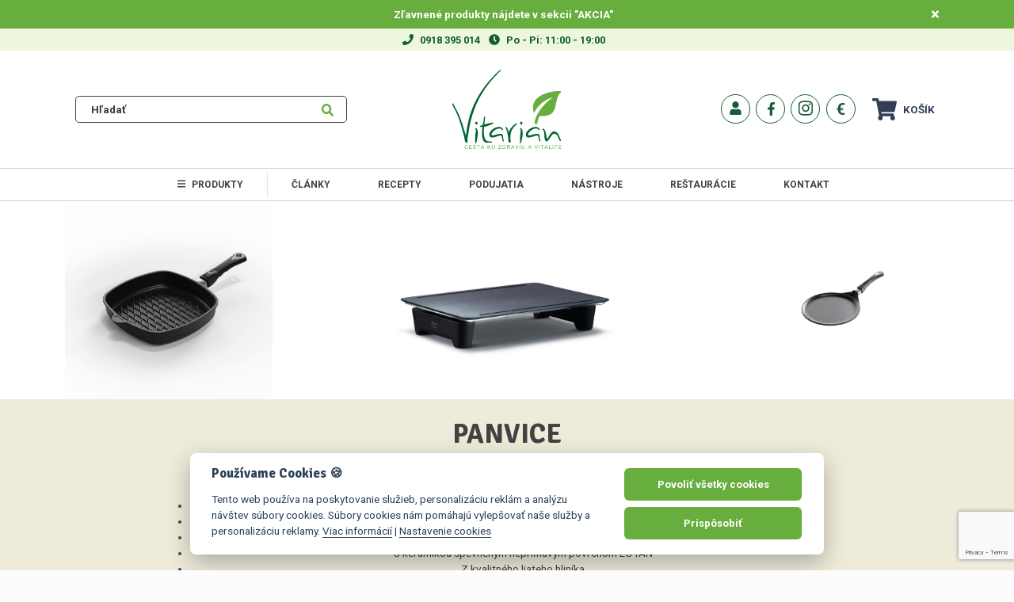

--- FILE ---
content_type: text/html; charset=utf-8
request_url: https://www.vitarian.sk/panvice-908
body_size: 23940
content:
<!DOCTYPE html>
<html lang="sk" prefix="og: http://ogp.me/ns#">
<head>
    <meta charset="UTF-8">
    <title>    Panvice
 | Vitarian.sk</title>

    <meta http-equiv="X-UA-Compatible" content="IE=edge,chrome=1">
    <meta name="viewport" content="width=device-width, initial-scale=1, shrink-to-fit=no">
    <meta name="web_author" content="FAUST AGENCY s.r.o., https://www.faustagency.com">
    <meta name="robots" content="index, follow">
    <meta name="description" content="Portál Vitarián.sk ponúka kľúčové odpovede na otázky z oblasti telesného a duševného zdravia, dôležité pre plnohodnotný, šťastný a ekologický život. A taktiež funguje ako internetový obchod kuchynských prístrojov a príslušenstva do kuchyne.">

        <!-- Google Tag Manager -->
        <script>(function(w,d,s,l,i){
            w[l]=w[l]||[];w[l].push({
                'gtm.start': new Date().getTime(),event:'gtm.js'
            });
        var f=d.getElementsByTagName(s)[0],
        j=d.createElement(s),dl=l!='dataLayer'?'&l='+l:'';j.async=true;j.src=
        'https://www.googletagmanager.com/gtm.js?id='+i+dl;f.parentNode.insertBefore(j,f);
        })(window,document,'script','dataLayer',"GTM-W4M9P7P");</script>
        <!-- End Google Tag Manager -->

    <meta property="og:title" content="    Panvice
 | Vitarian.sk">
    <meta property="og:type" content="website">
    <meta property="og:url" content="https://www.vitarian.sk/panvice-908">
    <meta property="og:image" content="https://www.vitarian.sk/assets/front/img/logo-og.jpg">
    <meta property="og:site_name" content="Vitarian.sk">
    <meta property="og:description" content="Portál Vitarián.sk ponúka kľúčové odpovede na otázky z oblasti telesného a duševného zdravia, dôležité pre plnohodnotný, šťastný a ekologický život. A taktiež funguje ako internetový obchod kuchynských prístrojov a príslušenstva do kuchyne.">

	<script type="application/ld+json">{"@context":"https://schema.org/","@graph":[{"@type":"Organization","name":"Vitarian.sk","url":"https://www.vitarian.sk/","logo":"https://www.vitarian.sk/assets/front/svg/logo.svg","email":"vitarian@vitarian.sk","telephone":"0918 395 014","taxID":"44853114","vatID":"SK2022861379","sameAs":["https://www.facebook.com/VitarianSk","https://www.instagram.com/biobar_vitarian","https://www.youtube.com/channel/UCELRNu6XzgpsjInCbEhbH5w","https://melds.eu/pages/Vitarian"]},{"@type":"ItemList","url":"https://www.vitarian.sk/panvice-908","numberOfItems":9,"itemListElement":[{"@type":"Product","name":"Grilovacia hranatá panvica 28x28 cm - indukcia AMT I285 BBQ","image":["https://www.vitarian.sk/upload/images/product/pan.JPG"],"description":null,"sku":"","gtin13":"4250194613326","offers":{"@type":"Offer","url":"https://www.vitarian.sk/grilovacia-hranata-panvica-28x28-cm-indukcia-amt-i285-bbq-946","priceCurrency":"EUR","price":174.25,"availability":"https://schema.org/InStock"},"brand":{"@type":"Brand","name":"Vitarián.sk"}},{"@type":"Product","name":"Grilovacia hranatá panvica 28x28 cm - AMT 285BBQ","image":["https://www.vitarian.sk/upload/images/product/pan.JPG"],"description":null,"sku":"","gtin13":"4250194613296","offers":{"@type":"Offer","url":"https://www.vitarian.sk/grilovacia-hranata-panvica-28x28-cm-amt-285bbq-947","priceCurrency":"EUR","price":133.25,"availability":"https://schema.org/InStock"},"brand":{"@type":"Brand","name":"Vitarián.sk"}},{"@type":"Product","name":"Light panvica 28 cm - indukcia AMT I5L28","image":["https://www.vitarian.sk/upload/images/product/5586-5l28.jpg"],"description":null,"sku":"","gtin13":"4250194699405","offers":{"@type":"Offer","url":"https://www.vitarian.sk/light-panvica-28-cm-indukcia-amt-i5l28-948","priceCurrency":"EUR","price":141.45,"availability":"https://schema.org/OutOfStock"},"brand":{"@type":"Brand","name":"Vitarián.sk"}},{"@type":"Product","name":"Light panvica 28 cm - AMT 5L28","image":["https://www.vitarian.sk/upload/images/product/5586-5l28.jpg"],"description":null,"sku":"","gtin13":"4250194699375","offers":{"@type":"Offer","url":"https://www.vitarian.sk/light-panvica-28-cm-amt-5l28-949","priceCurrency":"EUR","price":102.5,"availability":"https://schema.org/OutOfStock"},"brand":{"@type":"Brand","name":"Vitarián.sk"}},{"@type":"Product","name":"Light panvica hlboká 28 cm AMT 7L28","image":["https://www.vitarian.sk/upload/images/product/5613-7l28.jpg"],"description":null,"sku":"","gtin13":"","offers":{"@type":"Offer","url":"https://www.vitarian.sk/light-panvica-hlboka-28-cm-amt-7l28-950","priceCurrency":"EUR","price":102.5,"availability":"https://schema.org/OutOfStock"},"brand":{"@type":"Brand","name":"Vitarián.sk"}},{"@type":"Product","name":"Light panvica hlboká 28 cm - indukcia AMT I7L28","image":["https://www.vitarian.sk/upload/images/product/5613-7l28.jpg"],"description":null,"sku":"","gtin13":"","offers":{"@type":"Offer","url":"https://www.vitarian.sk/light-panvica-hlboka-28-cm-indukcia-amt-i7l28-951","priceCurrency":"EUR","price":145.55,"availability":"https://schema.org/OutOfStock"},"brand":{"@type":"Brand","name":"Vitarián.sk"}},{"@type":"Product","name":"Panvica na palacinky 28 cm AMT 128","image":["https://www.vitarian.sk/upload/images/product/5505-1-amt-panev-na-palacinky-28-cm.jpg"],"description":null,"sku":"","gtin13":"4250194682537","offers":{"@type":"Offer","url":"https://www.vitarian.sk/panvica-na-palacinky-28-cm-amt-128-952","priceCurrency":"EUR","price":102.5,"availability":"https://schema.org/InStock"},"brand":{"@type":"Brand","name":"Vitarián.sk"}},{"@type":"Product","name":"Panvica na palacinky 28 cm - indukcia AMT I128","image":["https://www.vitarian.sk/upload/images/product/5505-1-amt-panev-na-palacinky-28-cm.jpg"],"description":null,"sku":"","gtin13":"4250194611537","offers":{"@type":"Offer","url":"https://www.vitarian.sk/panvica-na-palacinky-28-cm-indukcia-amt-i128-953","priceCurrency":"EUR","price":158.9,"availability":"https://schema.org/OutOfStock"},"brand":{"@type":"Brand","name":"Vitarián.sk"}},{"@type":"Product","name":"Nepriľnavá panvica 20 cm ATM","image":["https://www.vitarian.sk/upload/images/product/20cm-1.JPG","https://www.vitarian.sk/upload/images/product/20cm-2.JPG","https://www.vitarian.sk/upload/images/product/20cm-3.JPG"],"description":null,"sku":"","gtin13":"","offers":{"@type":"Offer","url":"https://www.vitarian.sk/neprilnava-panvica-20-cm-atm-954","priceCurrency":"EUR","price":71.75,"availability":"https://schema.org/InStock"},"brand":{"@type":"Brand","name":"Vitarián.sk"}}]}]}</script>

    <link rel='dns-prefetch' href='//s.w.org'>

        <link rel="stylesheet" href="/assets/front/build/min/css/vendor/nouislider.min.css?v=49">

    <link rel="stylesheet" href="/assets/front/build/min/css/style.css?v=49">
    

    <script defer src="/assets/front/build/min/js/vendor/all.js?v=49"></script>

    <script src="https://cdnjs.cloudflare.com/ajax/libs/jquery/3.4.1/jquery.min.js" integrity="sha256-CSXorXvZcTkaix6Yvo6HppcZGetbYMGWSFlBw8HfCJo=" crossorigin="anonymous"></script>

    <link rel="icon" href="/assets/front/img/favicon/favicon.png" sizes="16x16">
    <link rel="apple-touch-icon-precomposed" href="/assets/front/img/favicon.png">
    <meta name="msapplication-TileImage" content="/assets/front/img/favicon.png">

    <link rel="stylesheet" type="text/css" href="/assets/front/scss/lightslider.css">
</head>
<body data-lang-id="1" class="bg-gray-100 d-flex flex-column" style="min-height: 100%">
<noscript><iframe src="https://www.googletagmanager.com/ns.html?id=GTM-W4M9P7P" height="0" width="0" style="display:none;visibility:hidden"></iframe></noscript>

<div id="hore"></div>


<div id="floatText" class="bg-success text-white font-weight-bold py-1">
	<div class="container text-center py-1">
		<div class="floatText">
			Zľavnené produkty nájdete v sekcii "AKCIA"
                                                                     

			<a href="#" class="float-right" data-infotext-close="#floatText"><i class="fa fa-times text-white"></i></a>
		</div>
	</div>
</div><nav class="bg-info">
    <div class="container">
        <div class="row align-items-center py-1">
            <div class="col-12 order-lg-2 text-center py-2 py-sm-0">
                <i class="fas fa-phone text-warning"></i><span class="text-warning px-2 align-items-center font-weight-bold font-size-sm"><a href="tel:0918 395 014" class="text-warning">0918 395 014</a></span>
                <i class="fas fa-clock text-warning"></i><span class="text-warning px-2 align-items-center font-weight-bold font-size-sm">Po - Pi: 11:00 - 19:00</span>
            </div>
        </div>
    </div>
</nav><header class="border-bottom py-2 bg-white">
	<div class="container">
		<div class="row justify-content-between text-left align-items-center">
			
			<div class="col-sm-4 col-md-4 text-right">
				<div class="row">
					
					<div class="col-12">
<form action="/hladanie" method="get">
    <div class="quickSearch">
        <input id="quickSearch" name="hladat" class="form-control quickSearch__input" placeholder="Hľadať">
        <button class="btn btn-link btn-lg quickSearch__button text-success">
            <i class="fa fa-search"></i>
        </button>
<div id="snippet--quickSuggestion"></div>
    </div>
</form>

<script>
    var quickSearch = $('.quickSearch');
    $(document).on('click', function () {
        $('.quickSearch__suggestions').hide();
    });

</script>					</div>
				</div>
			</div>
			<div class="col-sm-3 col-lg-4 col-xl-2 d-flex justify-content-center">
				<a href="/">
					<img src="/assets/front/svg/logo.svg" alt="Vitarian.sk" class="my-3 img-fluid" style="max-height:100px">
				</a>
			</div>
			<div class="col-sm-4 col-md-4 d-flex align-items-center pl-md-5 pl-lg-2 text-left justify-content-center justify-content-md-end" >
				<div class="">
						<a class="d-inline-block py-3 mx-0 mr-md-1 text-nowrap font-weight-bold link-underline-never text-warning" href="/prihlasenie">
							<span class="border-radius p-2 mr-0 btn-roundedIcon"><i class="fa fa-fw fa-user" style="height:1.1em !important"></i></span>
							<span class="d-sm-inline-block d-md-none">Môj účet</span>
						</a>
						<a href="https://www.facebook.com/VitarianSk" target="_blank" rel="noopener,noreferer" class="btn btn-roundedIcon  btn-roundedIconSocials mr-3 mr-md-1 d-none d-md-inline-block">
							<i class="fab fa-fw fa-facebook-f facebookIcon"></i>
						</a>
						<a href="https://www.instagram.com/biobar_vitarian" target="_blank" rel="noopener,noreferer" class="btn btn-roundedIcon btn-roundedIconSocials mr-3 mr-md-2 d-none d-md-inline-block">
							<i class="fab fa-fw fa-instagram instagramIcon"></i>
						</a>
				</div>
				<div class="ml-5 ml-md-0 d-none d-lg-flex">
<div class="currencies text-nowrap font-weight-bold link-underline-never mr-4 mr-lg-2">
    <a class="link-underline-never btn btn-roundedIcon mr-2" style="padding-right: 2px; font-size: 1.3rem" href="#" data-offcanvas="currencyMenu">
                €
    </a>
    <div class="currencyMenu" style="left: -4px;">
                <div class="currencyMenu__item"><a class="link-underline-never btn btn-roundedIcon" style="font-size: 1.2rem" href="/cz/panvice-908">Kč</a></div>
    </div>
</div>
<a href="/nakupny-kosik" class="cartCount">
    <i class="fas fa-shopping-cart mr-2 font-size-h2"></i>
    Košík
</a>				</div>
			</div>
		</div>
	</div>
</header>











<nav class="topNav sticky-top py-1 border-bottom bg-white">
	<div class="container">
		<div class="row">
			<div class="col-6 col-sm-8 col-md-9 d-lg-none">
				<button type="button" class="btn btn-warning" data-toggle="collapse" data-target="#mainNav" aria-expanded="false">
					<i class="fa fa-bars"></i>
				</button>
			</div>
			<div class="col-6 col-sm-4 col-md-3 col-lg-2 pl-xxl-5 text-right d-flex justify-content-end d-lg-none">
<div class="currencies text-nowrap font-weight-bold link-underline-never mr-4 mr-lg-2">
    <a class="link-underline-never btn btn-roundedIcon mr-2" style="padding-right: 2px; font-size: 1.3rem" href="#" data-offcanvas="currencyMenu">
                €
    </a>
    <div class="currencyMenu" style="left: -4px;">
                <div class="currencyMenu__item"><a class="link-underline-never btn btn-roundedIcon" style="font-size: 1.2rem" href="/cz/panvice-908">Kč</a></div>
    </div>
</div><a href="/nakupny-kosik" class="cartCount">
    <i class="fas fa-shopping-cart mr-2 font-size-h2"></i>
    Košík
</a>			</div>
			<div class="col-12 col-lg-12 pr-lg-4">
				<div class="collapse mainNav" id="mainNav">



<div class="mainMenu">
    <ul class="mainMenu__list mainMenu__list--level-0 justify-content-center">
            <li class="mainMenu__item mainMenu__item--level-0">
                <div class="row">
                    <div class="col-10 col-sm-11 col-lg-12">
                        <a href="#" class="mainMenu__link mainMenu__link--level-0 font-size-lg font-weight-bold text-uppercase categoryBorderRight d-lg-block d-none" aria-disabled="true" role="link"><i class="fa fa-bars mr-2"></i>Produkty</a>
                    </div>
                    <div class="col-12 mainMenu__submenu mainMenu__submenu--level-0 ml-2-8">
        <div class="row borderLeft">
            <ul id="mainMenu-root" class=" col-12 col-lg-8 col-xxl-10 mainMenu__list justify-content-center py-0 hovering borderTopLeft borderBottomLeft categoryBorderBottom bg-white" style="box-shadow: -3px 3px 6px rgba(29,29,29,.05)">
                <li  class="mainMenu__item mainMenu__item--level-1 col-12 w-100 pb-0 "> 
                    <div class="row">
                        <div class="col-10 col-sm-11 col-lg-12 catColor">
                            <a href="/akcia-919" class="mainMenu__link mainMenu__link--level-1 font-size-lg font-weight-bold " style="line-height: 35px !important">
                                    <div class="float-left">
                                                    <img src="/upload/images/product/profi-v-kocke.png" alt="icon" class="img-fluid smallImg mr-2" style="aspect-ratio: 1">
                                    </div>
                                Akcia
                            </a>
                        </div>
                    </div>
                </li>
            </ul>
            
                        <div class="collapse col-12 col-lg-8 col-xxl-10 mainMenu__list mainMenu__list--level-1 justify-content-center posAbs d-lg-none hoverChild borderRight  subCatLeft  boxHeight bg-white" style="box-shadow: 3px 3px 6px rgba(29,29,29,.05)">
                            <div class="mainMenu__item col-12 text-center pb-2" style="height: 53%">
                                <a href="/raw-kuchyna-profi-577">
                                    <img src="/upload/images/product/profi-v-kocke.png" alt="" style="max-height: 100%" class="menuImage">
                                </a>
                            </div>
                            <div class="mainMenu__item col-12 text-center">
                                <h5 >Raw Kuchyňa Profi</h5>
                            </div>
                            <div class="mainMenu__item col-12 text-center pb-2">
                                <span>2 193,20 €</span>
                                <span class="text-striked">2 437,00 €</span>
                            </div>
                            <div class="mainMenu__item col-12 text-center">
                                <a class="btn btn-success btn-rounded text-uppercase btn-lg text-white" href="/raw-kuchyna-profi-577"> Zobraziť</a>
                            </div>
                        </div>
        </div>
        <div class="row borderLeft">
            <ul id="mainMenu-root" class=" col-12 col-lg-8 col-xxl-10 mainMenu__list justify-content-center py-0 hovering borderTopLeft borderBottomLeft categoryBorderBottom bg-white" style="box-shadow: -3px 3px 6px rgba(29,29,29,.05)">
                <li  class="mainMenu__item mainMenu__item--level-1 col-12 w-100 pb-0 "> 
                    <div class="row">
                        <div class="col-10 col-sm-11 col-lg-12 catColor">
                            <a href="/mixery-7" class="mainMenu__link mainMenu__link--level-1 font-size-lg font-weight-bold " style="line-height: 35px !important">
                                    <div class="float-left">
                                            <img src="/upload/images/category/xs__vitamix-a2300-ascent-cierny-1525-w400.jpg" alt="icon" class="img-fluid smallImg mr-2" style="aspect-ratio: 1">
                                    </div>
                                Mixéry
                            </a>
                        </div>
                            <div class="col-2 col-sm-1 pl-0 text-right d-lg-none">
                                <button type="button" class="btn btn-link btn-sm btn-collapse" data-toggle="collapse" data-target="#mainMenu-mixery-7">
                                    <i class="fa fa-angle-down"></i>
                                </button>
                            </div>
                    </div>
                </li>
            </ul>
                <ul id="mainMenu-mixery-7" class="collapse col-12 col-lg-8 col-xxl-10 mainMenu__list mainMenu__list--level-1 justify-content-center posAbs d-lg-none hoverChild subCatLeft boxHeight pt-lg-0 bg-white" style="border-radius: 0px !important; box-shadow: 0px 3px 6px rgba(29,29,29,.05)">
                    <li class="mainMenu__item col-12 ">
                        <h5 class="d-lg-block d-none">Kategórie</h5>
                            <div class="row catColor mb-1">
                                <div class="col-10 col-sm-11 col-lg-8 col-xxl-10">
                                    <a href="/stroje-916" class="mainMenu__link mainMenu__link--level-1 font-size-lg " style="line-height: 35px !important">
                                            <div class="float-left">
                                                    <img src="/upload/images/category/xs__vitamix-a2300-ascent-cierny-1525-w400.jpg" alt="icon" class="img-fluid smallImg mr-2" style="aspect-ratio: 1">
                                            </div>
                                        Stroje
                                    </a>
                                </div>
                            </div>
                            <div class="row catColor mb-1">
                                <div class="col-10 col-sm-11 col-lg-8 col-xxl-10">
                                    <a href="/prislusenstvo-917" class="mainMenu__link mainMenu__link--level-1 font-size-lg " style="line-height: 35px !important">
                                            <div class="float-left">
                                                    <img src="/upload/images/category/xs__H4100968.jpg" alt="icon" class="img-fluid smallImg mr-2" style="aspect-ratio: 1">
                                            </div>
                                        Príslušenstvo
                                    </a>
                                </div>
                            </div>
                    </li>
                </ul>
            
                            <div class="collapse col-12 col-lg-8 col-xxl-10 mainMenu__list mainMenu__list--level-1 justify-content-center posAbs d-lg-none hoverChild borderRight subProductLeft boxHeight bg-white" style="box-shadow: 3px 3px 6px rgba(29,29,29,.05)">
                                <div class="mainMenu__item col-12 text-center pb-2" style="height: 53%">
                                    <a href="/vitamix-explorian-e310-vystavny-v-100-stave-cierna-1070">
                                        <img src="/upload/images/product/lg-vitamix-explorian-e310-cierny.jpg" alt="" style="max-height: 100%" class="menuImage">
                                    </a>
                                </div>
                                <div class="mainMenu__item col-12 text-center">
                                    <h5 >Vitamix Explorian E310 výstavný v 100 %…</h5>
                                </div>
                                <div class="mainMenu__item col-12 text-center pb-2">
                                    <span>449,00 €</span>
                                    <span class="text-striked">549,00 €</span>
                                </div>
                                <div class="mainMenu__item col-12 text-center">
                                    <a class="btn btn-success btn-rounded text-uppercase btn-lg text-white" href="/vitamix-explorian-e310-vystavny-v-100-stave-cierna-1070"> Zobraziť</a>
                                </div>
                            </div>
        </div>
        <div class="row borderLeft">
            <ul id="mainMenu-root" class=" col-12 col-lg-8 col-xxl-10 mainMenu__list justify-content-center py-0 hovering borderTopLeft borderBottomLeft categoryBorderBottom bg-white" style="box-shadow: -3px 3px 6px rgba(29,29,29,.05)">
                <li  class="mainMenu__item mainMenu__item--level-1 col-12 w-100 pb-0 "> 
                    <div class="row">
                        <div class="col-10 col-sm-11 col-lg-12 catColor">
                            <a href="/odstavovace-9" class="mainMenu__link mainMenu__link--level-1 font-size-lg font-weight-bold " style="line-height: 35px !important">
                                    <div class="float-left">
                                            <img src="/upload/images/category/xs__H4100968.jpg" alt="icon" class="img-fluid smallImg mr-2" style="aspect-ratio: 1">
                                    </div>
                                Odšťavovače
                            </a>
                        </div>
                            <div class="col-2 col-sm-1 pl-0 text-right d-lg-none">
                                <button type="button" class="btn btn-link btn-sm btn-collapse" data-toggle="collapse" data-target="#mainMenu-odstavovace-9">
                                    <i class="fa fa-angle-down"></i>
                                </button>
                            </div>
                    </div>
                </li>
            </ul>
                <ul id="mainMenu-odstavovace-9" class="collapse col-12 col-lg-8 col-xxl-10 mainMenu__list mainMenu__list--level-1 justify-content-center posAbs d-lg-none hoverChild subCatLeft boxHeight pt-lg-0 bg-white" style="border-radius: 0px !important; box-shadow: 0px 3px 6px rgba(29,29,29,.05)">
                    <li class="mainMenu__item col-12 ">
                        <h5 class="d-lg-block d-none">Kategórie</h5>
                            <div class="row catColor mb-1">
                                <div class="col-10 col-sm-11 col-lg-8 col-xxl-10">
                                    <a href="/stroje-914" class="mainMenu__link mainMenu__link--level-1 font-size-lg " style="line-height: 35px !important">
                                            <div class="float-left">
                                                    <img src="/upload/images/category/xs__5926-2-web-auto10-rendering-s-01-01.png" alt="icon" class="img-fluid smallImg mr-2" style="aspect-ratio: 1">
                                            </div>
                                        Stroje
                                    </a>
                                </div>
                            </div>
                            <div class="row catColor mb-1">
                                <div class="col-10 col-sm-11 col-lg-8 col-xxl-10">
                                    <a href="/prislusenstvo-915" class="mainMenu__link mainMenu__link--level-1 font-size-lg " style="line-height: 35px !important">
                                            <div class="float-left">
                                                    <img src="/upload/images/category/xs__md-kuvings-b6000-sitko-na-smoothie.jpg" alt="icon" class="img-fluid smallImg mr-2" style="aspect-ratio: 1">
                                            </div>
                                        Príslušenstvo
                                    </a>
                                </div>
                            </div>
                    </li>
                </ul>
            
                            <div class="collapse col-12 col-lg-8 col-xxl-10 mainMenu__list mainMenu__list--level-1 justify-content-center posAbs d-lg-none hoverChild borderRight subProductLeft boxHeight bg-white" style="box-shadow: 3px 3px 6px rgba(29,29,29,.05)">
                                <div class="mainMenu__item col-12 text-center pb-2" style="height: 53%">
                                    <a href="/hurom-e30st-1058">
                                        <img src="/upload/images/product/E300212.png" alt="" style="max-height: 100%" class="menuImage">
                                    </a>
                                </div>
                                <div class="mainMenu__item col-12 text-center">
                                    <h5 >Hurom E30ST</h5>
                                </div>
                                <div class="mainMenu__item col-12 text-center pb-2">
                                    <span>299,00 €</span>
                                    <span class="text-striked">329,00 €</span>
                                </div>
                                <div class="mainMenu__item col-12 text-center">
                                    <a class="btn btn-success btn-rounded text-uppercase btn-lg text-white" href="/hurom-e30st-1058"> Zobraziť</a>
                                </div>
                            </div>
        </div>
        <div class="row borderLeft">
            <ul id="mainMenu-root" class=" col-12 col-lg-8 col-xxl-10 mainMenu__list justify-content-center py-0 hovering borderTopLeft borderBottomLeft categoryBorderBottom bg-white" style="box-shadow: -3px 3px 6px rgba(29,29,29,.05)">
                <li  class="mainMenu__item mainMenu__item--level-1 col-12 w-100 pb-0 "> 
                    <div class="row">
                        <div class="col-10 col-sm-11 col-lg-12 catColor">
                            <a href="/kuchyna-913" class="mainMenu__link mainMenu__link--level-1 font-size-lg font-weight-bold " style="line-height: 35px !important">
                                    <div class="float-left">
                                            <img src="/upload/images/category/xs__abien-magic-grill-standard-M.jpg" alt="icon" class="img-fluid smallImg mr-2" style="aspect-ratio: 1">
                                    </div>
                                Kuchyňa
                            </a>
                        </div>
                            <div class="col-2 col-sm-1 pl-0 text-right d-lg-none">
                                <button type="button" class="btn btn-link btn-sm btn-collapse" data-toggle="collapse" data-target="#mainMenu-kuchyna-913">
                                    <i class="fa fa-angle-down"></i>
                                </button>
                            </div>
                    </div>
                </li>
            </ul>
                <ul id="mainMenu-kuchyna-913" class="collapse col-12 col-lg-8 col-xxl-10 mainMenu__list mainMenu__list--level-1 justify-content-center posAbs d-lg-none hoverChild subCatLeft boxHeight pt-lg-0 bg-white" style="border-radius: 0px !important; box-shadow: 0px 3px 6px rgba(29,29,29,.05)">
                    <li class="mainMenu__item col-12 ">
                        <h5 class="d-lg-block d-none">Kategórie</h5>
                            <div class="row catColor mb-1">
                                <div class="col-10 col-sm-11 col-lg-8 col-xxl-10">
                                    <a href="/spiralizery-10" class="mainMenu__link mainMenu__link--level-1 font-size-lg " style="line-height: 35px !important">
                                            <div class="float-left">
                                                    <img src="/upload/images/category/xs__spiralizery.png" alt="icon" class="img-fluid smallImg mr-2" style="aspect-ratio: 1">
                                            </div>
                                        Špiralizéry
                                    </a>
                                </div>
                            </div>
                            <div class="row catColor mb-1">
                                <div class="col-10 col-sm-11 col-lg-8 col-xxl-10">
                                    <a href="/panvice-908" class="mainMenu__link mainMenu__link--level-1 font-size-lg " style="line-height: 35px !important">
                                            <div class="float-left">
                                                    <img src="/upload/images/category/xs__lg-pan.JPG" alt="icon" class="img-fluid smallImg mr-2" style="aspect-ratio: 1">
                                            </div>
                                        Panvice
                                    </a>
                                </div>
                            </div>
                            <div class="row catColor mb-1">
                                <div class="col-10 col-sm-11 col-lg-8 col-xxl-10">
                                    <a href="/grily-a-fritezy-920" class="mainMenu__link mainMenu__link--level-1 font-size-lg " style="line-height: 35px !important">
                                            <div class="float-left">
                                                            <img src="/upload/images/product/ezgif-10ca65379ffc52.jpg" alt="icon" class="img-fluid smallImg mr-2" style="aspect-ratio: 1">
                                            </div>
                                        Grily a fritézy
                                    </a>
                                </div>
                            </div>
                            <div class="row catColor mb-1">
                                <div class="col-10 col-sm-11 col-lg-8 col-xxl-10">
                                    <a href="/noze-16" class="mainMenu__link mainMenu__link--level-1 font-size-lg " style="line-height: 35px !important">
                                            <div class="float-left">
                                                    <img src="/upload/images/category/xs__lg-sm0220-1.jpg" alt="icon" class="img-fluid smallImg mr-2" style="aspect-ratio: 1">
                                            </div>
                                        Nože
                                    </a>
                                </div>
                            </div>
                            <div class="row catColor mb-1">
                                <div class="col-10 col-sm-11 col-lg-8 col-xxl-10">
                                    <a href="/rychlovarne-kanvice-a-cajovary-502" class="mainMenu__link mainMenu__link--level-1 font-size-lg " style="line-height: 35px !important">
                                            <div class="float-left">
                                                    <img src="/upload/images/category/xs__lg-hurom-tea-master.jpg" alt="icon" class="img-fluid smallImg mr-2" style="aspect-ratio: 1">
                                            </div>
                                        Rýchlovarné kanvice a čajovary
                                    </a>
                                </div>
                            </div>
                    </li>
                </ul>
            
                            <div class="collapse col-12 col-lg-8 col-xxl-10 mainMenu__list mainMenu__list--level-1 justify-content-center posAbs d-lg-none hoverChild borderRight subProductLeft boxHeight bg-white" style="box-shadow: 3px 3px 6px rgba(29,29,29,.05)">
                                <div class="mainMenu__item col-12 text-center pb-2" style="height: 53%">
                                    <a href="/samura-mo-v-noz-na-ovocie-a-zeleninu-9-cm-sm-0010-903">
                                        <img src="/upload/images/product/sam-1.jpg" alt="" style="max-height: 100%" class="menuImage">
                                    </a>
                                </div>
                                <div class="mainMenu__item col-12 text-center">
                                    <h5 >Samura MO-V Nôž na ovocie a zeleninu 9…</h5>
                                </div>
                                <div class="mainMenu__item col-12 text-center pb-2">
                                    <span>27,70 €</span>
                                </div>
                                <div class="mainMenu__item col-12 text-center">
                                    <a class="btn btn-success btn-rounded text-uppercase btn-lg text-white" href="/samura-mo-v-noz-na-ovocie-a-zeleninu-9-cm-sm-0010-903"> Zobraziť</a>
                                </div>
                            </div>
        </div>
        <div class="row borderLeft">
            <ul id="mainMenu-root" class=" col-12 col-lg-8 col-xxl-10 mainMenu__list justify-content-center py-0 hovering borderTopLeft borderBottomLeft categoryBorderBottom bg-white" style="box-shadow: -3px 3px 6px rgba(29,29,29,.05)">
                <li  class="mainMenu__item mainMenu__item--level-1 col-12 w-100 pb-0 "> 
                    <div class="row">
                        <div class="col-10 col-sm-11 col-lg-12 catColor">
                            <a href="/susicky-8" class="mainMenu__link mainMenu__link--level-1 font-size-lg font-weight-bold " style="line-height: 35px !important">
                                    <div class="float-left">
                                            <img src="/upload/images/category/xs__49-imagemagic.jpg" alt="icon" class="img-fluid smallImg mr-2" style="aspect-ratio: 1">
                                    </div>
                                Sušičky
                            </a>
                        </div>
                    </div>
                </li>
            </ul>
                        <ul id="mainMenu-susicky-8" class="collapse col-12 col-lg-8 col-xxl-10 mainMenu__list mainMenu__list--level-1 justify-content-center posAbs d-lg-none hoverChild subCatLeft boxHeight pt-lg-0 bg-white" style="border-radius: 0px !important; box-shadow: 0px 3px 6px rgba(29,29,29,.05)">
                            <li class="mainMenu__item col-12 ">
                                <h5 class="d-lg-block d-none">Výrobcovia</h5>
                                    <div class="row catColor mb-1">
                                        <div class="col-10 col-sm-11 col-lg-8 col-xxl-10">
                                            <a href="/vyrobca/excalibur-6" class="mainMenu__link mainMenu__link--level-1 font-size-lg " style="line-height: 35px !important">
                                                    <div class="float-left" style="line-height: 35px;">
                                                        <img src="/upload/images/producer/xs__excalibur.png" alt="icon" class="img-fluid mr-2 mb-1" style="max-width: 50px; max-height: 35px">
                                                    </div>
                                                Excalibur
                                            </a>
                                        </div>
                                    </div>
                                    <div class="row catColor mb-1">
                                        <div class="col-10 col-sm-11 col-lg-8 col-xxl-10">
                                            <a href="/vyrobca/wartmann-73" class="mainMenu__link mainMenu__link--level-1 font-size-lg " style="line-height: 35px !important">
                                                    <div class="float-left" style="line-height: 35px;">
                                                        <img src="/upload/images/producer/xs__wartmann.png" alt="icon" class="img-fluid mr-2 mb-1" style="max-width: 50px; max-height: 35px">
                                                    </div>
                                                Wartmann
                                            </a>
                                        </div>
                                    </div>
                            </li>
                        </ul>
            
                            <div class="collapse col-12 col-lg-8 col-xxl-10 mainMenu__list mainMenu__list--level-1 justify-content-center posAbs d-lg-none hoverChild borderRight subProductLeft  boxHeight bg-white" style="box-shadow: 3px 3px 6px rgba(29,29,29,.05)">
                                <div class="mainMenu__item col-12 text-center pb-2" style="height: 53%">
                                    <a href="/infracervena-susicka-yden-ci-ir-d5-406">
                                        <img src="/upload/images/product/406/infracervena-susicka-yden-ci-ir-d5.jpg" alt="" style="max-height: 100%" class="menuImage">
                                    </a>
                                </div>
                                <div class="mainMenu__item col-12 text-center">
                                    <h5 >Infračervená sušička Yden CI IR D5</h5>
                                </div>
                                <div class="mainMenu__item col-12 text-center pb-2">
                                    <span>614,00 €</span>
                                    <span class="text-striked">649,00 €</span>
                                </div>
                                <div class="mainMenu__item col-12 text-center">
                                    <a class="btn btn-success btn-rounded text-uppercase btn-lg text-white" href="/infracervena-susicka-yden-ci-ir-d5-406"> Zobraziť</a>
                                </div>
                            </div>
        </div>
        <div class="row borderLeft">
            <ul id="mainMenu-root" class=" col-12 col-lg-8 col-xxl-10 mainMenu__list justify-content-center py-0 hovering borderTopLeft borderBottomLeft categoryBorderBottom bg-white" style="box-shadow: -3px 3px 6px rgba(29,29,29,.05)">
                <li  class="mainMenu__item mainMenu__item--level-1 col-12 w-100 pb-0 "> 
                    <div class="row">
                        <div class="col-10 col-sm-11 col-lg-12 catColor">
                            <a href="/fermentory-614" class="mainMenu__link mainMenu__link--level-1 font-size-lg font-weight-bold " style="line-height: 35px !important">
                                    <div class="float-left">
                                            <img src="/upload/images/category/xs__fermentory.png" alt="icon" class="img-fluid smallImg mr-2" style="aspect-ratio: 1">
                                    </div>
                                Fermentory
                            </a>
                        </div>
                    </div>
                </li>
            </ul>
            
                            <div class="collapse col-12 col-lg-8 col-xxl-10 mainMenu__list mainMenu__list--level-1 justify-content-center posAbs d-lg-none hoverChild borderRight  subCatLeft  boxHeight bg-white" style="box-shadow: 3px 3px 6px rgba(29,29,29,.05)">
                                <div class="mainMenu__item col-12 text-center pb-2" style="height: 53%">
                                    <a href="/fermentor-kuvings-547">
                                        <img src="/upload/images/product/fermentor-kuvings.jpg" alt="" style="max-height: 100%" class="menuImage">
                                    </a>
                                </div>
                                <div class="mainMenu__item col-12 text-center">
                                    <h5 >Fermentor Kuvings</h5>
                                </div>
                                <div class="mainMenu__item col-12 text-center pb-2">
                                    <span>193,75 €</span>
                                    <span class="text-striked">205,30 €</span>
                                </div>
                                <div class="mainMenu__item col-12 text-center">
                                    <a class="btn btn-success btn-rounded text-uppercase btn-lg text-white" href="/fermentor-kuvings-547"> Zobraziť</a>
                                </div>
                            </div>
        </div>
        <div class="row borderLeft">
            <ul id="mainMenu-root" class=" col-12 col-lg-8 col-xxl-10 mainMenu__list justify-content-center py-0 hovering borderTopLeft borderBottomLeft categoryBorderBottom bg-white" style="box-shadow: -3px 3px 6px rgba(29,29,29,.05)">
                <li  class="mainMenu__item mainMenu__item--level-1 col-12 w-100 pb-0 "> 
                    <div class="row">
                        <div class="col-10 col-sm-11 col-lg-12 catColor">
                            <a href="/dekantery-695" class="mainMenu__link mainMenu__link--level-1 font-size-lg font-weight-bold " style="line-height: 35px !important">
                                    <div class="float-left">
                                            <img src="/upload/images/category/xs__IFAD308-iSommelier-iSommelier-Pro-white-BG.jpg" alt="icon" class="img-fluid smallImg mr-2" style="aspect-ratio: 1">
                                    </div>
                                Dekantéry
                            </a>
                        </div>
                    </div>
                </li>
            </ul>
            
                            <div class="collapse col-12 col-lg-8 col-xxl-10 mainMenu__list mainMenu__list--level-1 justify-content-center posAbs d-lg-none hoverChild borderRight  subCatLeft  boxHeight bg-white" style="box-shadow: 3px 3px 6px rgba(29,29,29,.05)">
                                <div class="mainMenu__item col-12 text-center pb-2" style="height: 53%">
                                    <a href="/dekanter-isommelier-d512-615">
                                        <img src="/upload/images/product/615/isommelier-d512.jpg" alt="" style="max-height: 100%" class="menuImage">
                                    </a>
                                </div>
                                <div class="mainMenu__item col-12 text-center">
                                    <h5 >Dekantér iSommelier D512</h5>
                                </div>
                                <div class="mainMenu__item col-12 text-center pb-2">
                                    <span>399,00 €</span>
                                    <span class="text-striked">409,00 €</span>
                                </div>
                                <div class="mainMenu__item col-12 text-center">
                                    <a class="btn btn-success btn-rounded text-uppercase btn-lg text-white" href="/dekanter-isommelier-d512-615"> Zobraziť</a>
                                </div>
                            </div>
        </div>
        <div class="row borderLeft">
            <ul id="mainMenu-root" class=" col-12 col-lg-8 col-xxl-10 mainMenu__list justify-content-center py-0 hovering borderTopLeft borderBottomLeft categoryBorderBottom bg-white" style="box-shadow: -3px 3px 6px rgba(29,29,29,.05)">
                <li  class="mainMenu__item mainMenu__item--level-1 col-12 w-100 pb-0 "> 
                    <div class="row">
                        <div class="col-10 col-sm-11 col-lg-12 catColor">
                            <a href="/uprava-vzduchu-2" class="mainMenu__link mainMenu__link--level-1 font-size-lg font-weight-bold " style="line-height: 35px !important">
                                    <div class="float-left">
                                                    <img src="/upload/images/product/dahlert-3.png" alt="icon" class="img-fluid smallImg mr-2" style="aspect-ratio: 1">
                                    </div>
                                Úprava vzduchu
                            </a>
                        </div>
                    </div>
                </li>
            </ul>
            
                        <div class="collapse col-12 col-lg-8 col-xxl-10 mainMenu__list mainMenu__list--level-1 justify-content-center posAbs d-lg-none hoverChild borderRight  subCatLeft  boxHeight bg-white" style="box-shadow: 3px 3px 6px rgba(29,29,29,.05)">
                            <div class="mainMenu__item col-12 text-center pb-2" style="height: 53%">
                                <a href="/one-air-extremne-tichy-cistic-vzduchu-dahlert-871">
                                    <img src="/upload/images/product/dahlert-3.png" alt="" style="max-height: 100%" class="menuImage">
                                </a>
                            </div>
                            <div class="mainMenu__item col-12 text-center">
                                <h5 >ONE AIR -extrémne tichý čistič vzduchu…</h5>
                            </div>
                            <div class="mainMenu__item col-12 text-center pb-2">
                                <span>299,00 €</span>
                                <span class="text-striked">399,00 €</span>
                            </div>
                            <div class="mainMenu__item col-12 text-center">
                                <a class="btn btn-success btn-rounded text-uppercase btn-lg text-white" href="/one-air-extremne-tichy-cistic-vzduchu-dahlert-871"> Zobraziť</a>
                            </div>
                        </div>
        </div>
        <div class="row borderLeft">
            <ul id="mainMenu-root" class=" col-12 col-lg-8 col-xxl-10 mainMenu__list justify-content-center py-0 hovering borderTopLeft borderBottomLeft categoryBorderBottom bg-white" style="box-shadow: -3px 3px 6px rgba(29,29,29,.05)">
                <li  class="mainMenu__item mainMenu__item--level-1 col-12 w-100 pb-0 "> 
                    <div class="row">
                        <div class="col-10 col-sm-11 col-lg-12 catColor">
                            <a href="/domace-roboty-912" class="mainMenu__link mainMenu__link--level-1 font-size-lg font-weight-bold " style="line-height: 35px !important">
                                    <div class="float-left">
                                            <img src="/upload/images/category/xs__ankarsrum-assistent-original-akm6230-kremovy.jpg" alt="icon" class="img-fluid smallImg mr-2" style="aspect-ratio: 1">
                                    </div>
                                Domáce roboty
                            </a>
                        </div>
                    </div>
                </li>
            </ul>
            
                            <div class="collapse col-12 col-lg-8 col-xxl-10 mainMenu__list mainMenu__list--level-1 justify-content-center posAbs d-lg-none hoverChild borderRight  subCatLeft  boxHeight bg-white" style="box-shadow: 3px 3px 6px rgba(29,29,29,.05)">
                                <div class="mainMenu__item col-12 text-center pb-2" style="height: 53%">
                                    <a href="/magimix-spiral-expert-set-cs-5200-844">
                                        <img src="/upload/images/product/66210-01-Magimix-Spiral-Expert-Set-CS-5200-alle-Teile-1920x1920.jpg" alt="" style="max-height: 100%" class="menuImage">
                                    </a>
                                </div>
                                <div class="mainMenu__item col-12 text-center">
                                    <h5 >Magimix Spiral Expert Set CS 5200</h5>
                                </div>
                                <div class="mainMenu__item col-12 text-center pb-2">
                                    <span>101,50 €</span>
                                    <span class="text-striked">175,00 €</span>
                                </div>
                                <div class="mainMenu__item col-12 text-center">
                                    <a class="btn btn-success btn-rounded text-uppercase btn-lg text-white" href="/magimix-spiral-expert-set-cs-5200-844"> Zobraziť</a>
                                </div>
                            </div>
        </div>
        <div class="row borderLeft">
            <ul id="mainMenu-root" class=" col-12 col-lg-8 col-xxl-10 mainMenu__list justify-content-center py-0 hovering borderTopLeft borderBottomLeft categoryBorderBottom bg-white" style="box-shadow: -3px 3px 6px rgba(29,29,29,.05)">
                <li  class="mainMenu__item mainMenu__item--level-1 col-12 w-100 pb-0 "> 
                    <div class="row">
                        <div class="col-10 col-sm-11 col-lg-12 catColor">
                            <a href="/vodikove-flase-918" class="mainMenu__link mainMenu__link--level-1 font-size-lg font-weight-bold " style="line-height: 35px !important">
                                    <div class="float-left mr-2" style="height: 1px; width: 35px"></div>
                                Vodíkové fľaše
                            </a>
                        </div>
                    </div>
                </li>
            </ul>
            
                            <div class="collapse col-12 col-lg-8 col-xxl-10 mainMenu__list mainMenu__list--level-1 justify-content-center posAbs d-lg-none hoverChild borderRight  subCatLeft  boxHeight bg-white" style="box-shadow: 3px 3px 6px rgba(29,29,29,.05)">
                                <div class="mainMenu__item col-12 text-center pb-2" style="height: 53%">
                                    <a href="/bluewater-bw900-hydrogen-982">
                                        <img src="/upload/images/product/BW900-2-kocka.png" alt="" style="max-height: 100%" class="menuImage">
                                    </a>
                                </div>
                                <div class="mainMenu__item col-12 text-center">
                                    <h5 >BlueWater BW900 - Hydrogen</h5>
                                </div>
                                <div class="mainMenu__item col-12 text-center pb-2">
                                    <span>179,00 €</span>
                                    <span class="text-striked">249,00 €</span>
                                </div>
                                <div class="mainMenu__item col-12 text-center">
                                    <a class="btn btn-success btn-rounded text-uppercase btn-lg text-white" href="/bluewater-bw900-hydrogen-982"> Zobraziť</a>
                                </div>
                            </div>
        </div>
        <div class="row borderLeft">
            <ul id="mainMenu-root" class=" col-12 col-lg-8 col-xxl-10 mainMenu__list justify-content-center py-0 hovering borderTopLeft borderBottomLeft categoryBorderBottom bg-white" style="box-shadow: -3px 3px 6px rgba(29,29,29,.05)">
                <li  class="mainMenu__item mainMenu__item--level-1 col-12 w-100 pb-0 "> 
                    <div class="row">
                        <div class="col-10 col-sm-11 col-lg-12 catColor">
                            <a href="/uprava-vody-11" class="mainMenu__link mainMenu__link--level-1 font-size-lg font-weight-bold " style="line-height: 35px !important">
                                    <div class="float-left">
                                                    <img src="/upload/images/product/dah-23.JPG" alt="icon" class="img-fluid smallImg mr-2" style="aspect-ratio: 1">
                                    </div>
                                Úprava vody
                            </a>
                        </div>
                            <div class="col-2 col-sm-1 pl-0 text-right d-lg-none">
                                <button type="button" class="btn btn-link btn-sm btn-collapse" data-toggle="collapse" data-target="#mainMenu-uprava-vody-11">
                                    <i class="fa fa-angle-down"></i>
                                </button>
                            </div>
                    </div>
                </li>
            </ul>
                <ul id="mainMenu-uprava-vody-11" class="collapse col-12 col-lg-8 col-xxl-10 mainMenu__list mainMenu__list--level-1 justify-content-center posAbs d-lg-none hoverChild subCatLeft boxHeight pt-lg-0 bg-white" style="border-radius: 0px !important; box-shadow: 0px 3px 6px rgba(29,29,29,.05)">
                    <li class="mainMenu__item col-12 ">
                        <h5 class="d-lg-block d-none">Kategórie</h5>
                            <div class="row catColor mb-1">
                                <div class="col-10 col-sm-11 col-lg-8 col-xxl-10">
                                    <a href="/vodne-filtre-17" class="mainMenu__link mainMenu__link--level-1 font-size-lg " style="line-height: 35px !important">
                                            <div class="float-left mr-2" style="height: 1px; width: 35px"></div>
                                        Vodné filtre
                                    </a>
                                </div>
                            </div>
                            <div class="row catColor mb-1">
                                <div class="col-10 col-sm-11 col-lg-8 col-xxl-10">
                                    <a href="/destilatory-18" class="mainMenu__link mainMenu__link--level-1 font-size-lg " style="line-height: 35px !important">
                                            <div class="float-left mr-2" style="height: 1px; width: 35px"></div>
                                        Destilátory
                                    </a>
                                </div>
                            </div>
                    </li>
                </ul>
            
                        <div class="collapse col-12 col-lg-8 col-xxl-10 mainMenu__list mainMenu__list--level-1 justify-content-center posAbs d-lg-none hoverChild borderRight subProductLeft boxHeight bg-white" style="box-shadow: 3px 3px 6px rgba(29,29,29,.05)">
                            <div class="mainMenu__item col-12 text-center pb-2" style="height: 53%">
                                <a href="/dahlert-wp-22-stolovy-filter-s-reveznou-osmozou-939">
                                    <img src="/upload/images/product/dah-23.JPG" alt="" style="max-height: 100%" class="menuImage">
                                </a>
                            </div>
                            <div class="mainMenu__item col-12 text-center">
                                <h5 >Dahlert WP 22 stolový filter s reveznou…</h5>
                            </div>
                            <div class="mainMenu__item col-12 text-center pb-2">
                                <span>562,75 €</span>
                                <span class="text-striked">599,00 €</span>
                            </div>
                            <div class="mainMenu__item col-12 text-center">
                                <a class="btn btn-success btn-rounded text-uppercase btn-lg text-white" href="/dahlert-wp-22-stolovy-filter-s-reveznou-osmozou-939"> Zobraziť</a>
                            </div>
                        </div>
        </div>
        <div class="row borderLeft">
            <ul id="mainMenu-root" class=" col-12 col-lg-8 col-xxl-10 mainMenu__list justify-content-center py-0 hovering borderTopLeft borderBottomLeft categoryBorderBottom bg-white" style="box-shadow: -3px 3px 6px rgba(29,29,29,.05)">
                <li  class="mainMenu__item mainMenu__item--level-1 col-12 w-100 pb-0 "> 
                    <div class="row">
                        <div class="col-10 col-sm-11 col-lg-12 catColor">
                            <a href="/knihy-a-audio-4" class="mainMenu__link mainMenu__link--level-1 font-size-lg font-weight-bold " style="line-height: 35px !important">
                                    <div class="float-left">
                                            <img src="/upload/images/category/xs__lg-povaha-osobnej-reality.jpeg" alt="icon" class="img-fluid smallImg mr-2" style="aspect-ratio: 1">
                                    </div>
                                Knihy a Audio
                            </a>
                        </div>
                            <div class="col-2 col-sm-1 pl-0 text-right d-lg-none">
                                <button type="button" class="btn btn-link btn-sm btn-collapse" data-toggle="collapse" data-target="#mainMenu-knihy-a-audio-4">
                                    <i class="fa fa-angle-down"></i>
                                </button>
                            </div>
                    </div>
                </li>
            </ul>
                <ul id="mainMenu-knihy-a-audio-4" class="collapse col-12 col-lg-8 col-xxl-10 mainMenu__list mainMenu__list--level-1 justify-content-center posAbs d-lg-none hoverChild subCatLeft boxHeight pt-lg-0 bg-white" style="border-radius: 0px !important; box-shadow: 0px 3px 6px rgba(29,29,29,.05)">
                    <li class="mainMenu__item col-12 ">
                        <h5 class="d-lg-block d-none">Kategórie</h5>
                            <div class="row catColor mb-1">
                                <div class="col-10 col-sm-11 col-lg-8 col-xxl-10">
                                    <a href="/knihy-35" class="mainMenu__link mainMenu__link--level-1 font-size-lg " style="line-height: 35px !important">
                                            <div class="float-left">
                                                    <img src="/upload/images/category/xs__lg-povaha-osobnej-reality.jpg" alt="icon" class="img-fluid smallImg mr-2" style="aspect-ratio: 1">
                                            </div>
                                        Knihy
                                    </a>
                                </div>
                            </div>
                            <div class="row catColor mb-1">
                                <div class="col-10 col-sm-11 col-lg-8 col-xxl-10">
                                    <a href="/audioknihy-36" class="mainMenu__link mainMenu__link--level-1 font-size-lg " style="line-height: 35px !important">
                                            <div class="float-left">
                                                    <img src="/upload/images/category/xs__lg-styri-dohody.jpg" alt="icon" class="img-fluid smallImg mr-2" style="aspect-ratio: 1">
                                            </div>
                                        Audioknihy
                                    </a>
                                </div>
                            </div>
                            <div class="row catColor mb-1">
                                <div class="col-10 col-sm-11 col-lg-8 col-xxl-10">
                                    <a href="/hudba-38" class="mainMenu__link mainMenu__link--level-1 font-size-lg " style="line-height: 35px !important">
                                            <div class="float-left">
                                                    <img src="/upload/images/category/xs__lg-lasicovky-1.png" alt="icon" class="img-fluid smallImg mr-2" style="aspect-ratio: 1">
                                            </div>
                                        Hudba
                                    </a>
                                </div>
                            </div>
                    </li>
                </ul>
            
                            <div class="collapse col-12 col-lg-8 col-xxl-10 mainMenu__list mainMenu__list--level-1 justify-content-center posAbs d-lg-none hoverChild borderRight subProductLeft boxHeight bg-white" style="box-shadow: 3px 3px 6px rgba(29,29,29,.05)">
                                <div class="mainMenu__item col-12 text-center pb-2" style="height: 53%">
                                    <a href="/audio-balicek-duchovno-575">
                                        <img src="/upload/images/product/575/audio-balicek-duchovno-vianoce.jpg" alt="" style="max-height: 100%" class="menuImage">
                                    </a>
                                </div>
                                <div class="mainMenu__item col-12 text-center">
                                    <h5 >Audio balíček Duchovno</h5>
                                </div>
                                <div class="mainMenu__item col-12 text-center pb-2">
                                    <span>30,75 €</span>
                                    <span class="text-striked">39,90 €</span>
                                </div>
                                <div class="mainMenu__item col-12 text-center">
                                    <a class="btn btn-success btn-rounded text-uppercase btn-lg text-white" href="/audio-balicek-duchovno-575"> Zobraziť</a>
                                </div>
                            </div>
        </div>
        <div class="row borderLeft">
            <ul id="mainMenu-root" class=" col-12 col-lg-8 col-xxl-10 mainMenu__list justify-content-center py-0 hovering borderTopLeft borderBottomLeft categoryBorderBottom bg-white" style="box-shadow: -3px 3px 6px rgba(29,29,29,.05)">
                <li  class="mainMenu__item mainMenu__item--level-1 col-12 w-100 pb-0 "> 
                    <div class="row">
                        <div class="col-10 col-sm-11 col-lg-12 catColor">
                            <a href="/pekarne-12" class="mainMenu__link mainMenu__link--level-1 font-size-lg font-weight-bold " style="line-height: 35px !important">
                                    <div class="float-left">
                                            <img src="/upload/images/category/xs__lg-sana-bread-maker-standard.jpg" alt="icon" class="img-fluid smallImg mr-2" style="aspect-ratio: 1">
                                    </div>
                                Pekárne
                            </a>
                        </div>
                    </div>
                </li>
            </ul>
            
                            <div class="collapse col-12 col-lg-8 col-xxl-10 mainMenu__list mainMenu__list--level-1 justify-content-center posAbs d-lg-none hoverChild borderRight  subCatLeft  boxHeight bg-white" style="box-shadow: 3px 3px 6px rgba(29,29,29,.05)">
                                <div class="mainMenu__item col-12 text-center pb-2" style="height: 53%">
                                    <a href="/sana-bread-maker-basic-278">
                                        <img src="/upload/images/product/278/sana-bread-maker-basic.jpg" alt="" style="max-height: 100%" class="menuImage">
                                    </a>
                                </div>
                                <div class="mainMenu__item col-12 text-center">
                                    <h5 >Sana Bread Maker Basic</h5>
                                </div>
                                <div class="mainMenu__item col-12 text-center pb-2">
                                    <span>279,00 €</span>
                                </div>
                                <div class="mainMenu__item col-12 text-center">
                                    <a class="btn btn-success btn-rounded text-uppercase btn-lg text-white" href="/sana-bread-maker-basic-278"> Zobraziť</a>
                                </div>
                            </div>
        </div>
        <div class="row borderLeft">
            <ul id="mainMenu-root" class=" col-12 col-lg-8 col-xxl-10 mainMenu__list justify-content-center py-0 hovering borderTopLeft borderBottomLeft categoryBorderBottom bg-white" style="box-shadow: -3px 3px 6px rgba(29,29,29,.05)">
                <li  class="mainMenu__item mainMenu__item--level-1 col-12 w-100 pb-0 "> 
                    <div class="row">
                        <div class="col-10 col-sm-11 col-lg-12 catColor">
                            <a href="/vyzivove-doplnky-6" class="mainMenu__link mainMenu__link--level-1 font-size-lg font-weight-bold " style="line-height: 35px !important">
                                    <div class="float-left">
                                            <img src="/upload/images/category/xs__lg-cbd-20-konopny-olej.jpg" alt="icon" class="img-fluid smallImg mr-2" style="aspect-ratio: 1">
                                    </div>
                                Výživové doplnky
                            </a>
                        </div>
                            <div class="col-2 col-sm-1 pl-0 text-right d-lg-none">
                                <button type="button" class="btn btn-link btn-sm btn-collapse" data-toggle="collapse" data-target="#mainMenu-vyzivove-doplnky-6">
                                    <i class="fa fa-angle-down"></i>
                                </button>
                            </div>
                    </div>
                </li>
            </ul>
                <ul id="mainMenu-vyzivove-doplnky-6" class="collapse col-12 col-lg-8 col-xxl-10 mainMenu__list mainMenu__list--level-1 justify-content-center posAbs d-lg-none hoverChild subCatLeft boxHeight pt-lg-0 bg-white" style="border-radius: 0px !important; box-shadow: 0px 3px 6px rgba(29,29,29,.05)">
                    <li class="mainMenu__item col-12 ">
                        <h5 class="d-lg-block d-none">Kategórie</h5>
                            <div class="row catColor mb-1">
                                <div class="col-10 col-sm-11 col-lg-8 col-xxl-10">
                                    <a href="/vitaminy-a-mineraly-43" class="mainMenu__link mainMenu__link--level-1 font-size-lg " style="line-height: 35px !important">
                                            <div class="float-left">
                                                    <img src="/upload/images/category/xs__lg-amitamin-fertilsan-m.jpg" alt="icon" class="img-fluid smallImg mr-2" style="aspect-ratio: 1">
                                            </div>
                                        Vitamíny a minerály
                                    </a>
                                </div>
                            </div>
                            <div class="row catColor mb-1">
                                <div class="col-10 col-sm-11 col-lg-8 col-xxl-10">
                                    <a href="/dlhovekost-897" class="mainMenu__link mainMenu__link--level-1 font-size-lg " style="line-height: 35px !important">
                                            <div class="float-left">
                                                    <img src="/upload/images/category/xs__lg-spe1.JPG" alt="icon" class="img-fluid smallImg mr-2" style="aspect-ratio: 1">
                                            </div>
                                        Dlhovekosť
                                    </a>
                                </div>
                            </div>
                            <div class="row catColor mb-1">
                                <div class="col-10 col-sm-11 col-lg-8 col-xxl-10">
                                    <a href="/proteiny-42" class="mainMenu__link mainMenu__link--level-1 font-size-lg " style="line-height: 35px !important">
                                            <div class="float-left">
                                                    <img src="/upload/images/category/xs__lg-synergy-protein-vanilla-600x.png" alt="icon" class="img-fluid smallImg mr-2" style="aspect-ratio: 1">
                                            </div>
                                        Proteíny
                                    </a>
                                </div>
                            </div>
                            <div class="row catColor mb-1">
                                <div class="col-10 col-sm-11 col-lg-8 col-xxl-10">
                                    <a href="/matcha-895" class="mainMenu__link mainMenu__link--level-1 font-size-lg " style="line-height: 35px !important">
                                            <div class="float-left">
                                                    <img src="/upload/images/category/xs__0-Matcha-Brewing-Kit-Pack-Shot-06.jpg" alt="icon" class="img-fluid smallImg mr-2" style="aspect-ratio: 1">
                                            </div>
                                        Matcha
                                    </a>
                                </div>
                            </div>
                    </li>
                </ul>
            
                            <div class="collapse col-12 col-lg-8 col-xxl-10 mainMenu__list mainMenu__list--level-1 justify-content-center posAbs d-lg-none hoverChild borderRight subProductLeft boxHeight bg-white" style="box-shadow: 3px 3px 6px rgba(29,29,29,.05)">
                                <div class="mainMenu__item col-12 text-center pb-2" style="height: 53%">
                                    <a href="/plantforce-synergy-protein-natural-488">
                                        <img src="/upload/images/product/plant-nat-1.JPG" alt="" style="max-height: 100%" class="menuImage">
                                    </a>
                                </div>
                                <div class="mainMenu__item col-12 text-center">
                                    <h5 >Plantforce Synergy Protein - natural</h5>
                                </div>
                                <div class="mainMenu__item col-12 text-center pb-2">
                                    <span>40,00 €</span>
                                </div>
                                <div class="mainMenu__item col-12 text-center">
                                    <a class="btn btn-success btn-rounded text-uppercase btn-lg text-white" href="/plantforce-synergy-protein-natural-488"> Zobraziť</a>
                                </div>
                            </div>
        </div>
        <div class="row borderLeft">
            <ul id="mainMenu-root" class=" col-12 col-lg-8 col-xxl-10 mainMenu__list justify-content-center py-0 hovering borderTopLeft borderBottomLeft categoryBorderBottom bg-white" style="box-shadow: -3px 3px 6px rgba(29,29,29,.05)">
                <li  class="mainMenu__item mainMenu__item--level-1 col-12 w-100 pb-0 "> 
                    <div class="row">
                        <div class="col-10 col-sm-11 col-lg-12 catColor">
                            <a href="/pouzite-pristroje-807" class="mainMenu__link mainMenu__link--level-1 font-size-lg font-weight-bold " style="line-height: 35px !important">
                                    <div class="float-left">
                                            <img src="/upload/images/category/xs__vitamix-a2300-ascent-cierny-1525-w400.jpg" alt="icon" class="img-fluid smallImg mr-2" style="aspect-ratio: 1">
                                    </div>
                                Použité prístroje
                            </a>
                        </div>
                    </div>
                </li>
            </ul>
            
                            <div class="collapse col-12 col-lg-8 col-xxl-10 mainMenu__list mainMenu__list--level-1 justify-content-center posAbs d-lg-none hoverChild borderRight  subCatLeft  boxHeight bg-white" style="box-shadow: 3px 3px 6px rgba(29,29,29,.05)">
                                <div class="mainMenu__item col-12 text-center pb-2" style="height: 53%">
                                    <a href="/vitamix-s30-pouzity-1041">
                                        <img src="/upload/images/product/images.jpeg" alt="" style="max-height: 100%" class="menuImage">
                                    </a>
                                </div>
                                <div class="mainMenu__item col-12 text-center">
                                    <h5 >Vitamix S30 - použitý</h5>
                                </div>
                                <div class="mainMenu__item col-12 text-center pb-2">
                                    <span>259,00 €</span>
                                    <span class="text-striked">350,00 €</span>
                                </div>
                                <div class="mainMenu__item col-12 text-center">
                                    <a class="btn btn-success btn-rounded text-uppercase btn-lg text-white" href="/vitamix-s30-pouzity-1041"> Zobraziť</a>
                                </div>
                            </div>
        </div>
        <div class="row borderLeft">
            <ul id="mainMenu-root" class=" col-12 col-lg-8 col-xxl-10 mainMenu__list justify-content-center py-0 hovering borderTopLeft borderBottomLeft categoryBorderBottom bg-white" style="box-shadow: -3px 3px 6px rgba(29,29,29,.05)">
                <li  class="mainMenu__item mainMenu__item--level-1 col-12 w-100 pb-0 "> 
                    <div class="row">
                        <div class="col-10 col-sm-11 col-lg-12 catColor">
                            <a href="/profesionalne-pristroje-602" class="mainMenu__link mainMenu__link--level-1 font-size-lg font-weight-bold " style="line-height: 35px !important">
                                    <div class="float-left">
                                            <img src="/upload/images/category/xs__lg-vitamix-the-quiet-one.jpg" alt="icon" class="img-fluid smallImg mr-2" style="aspect-ratio: 1">
                                    </div>
                                Profesionálne prístroje
                            </a>
                        </div>
                    </div>
                </li>
            </ul>
            
                            <div class="collapse col-12 col-lg-8 col-xxl-10 mainMenu__list mainMenu__list--level-1 justify-content-center posAbs d-lg-none hoverChild borderRight  subCatLeft  boxHeight bg-white" style="box-shadow: 3px 3px 6px rgba(29,29,29,.05)">
                                <div class="mainMenu__item col-12 text-center pb-2" style="height: 53%">
                                    <a href="/hurom-hw-707">
                                        <img src="/upload/images/product/hurom-hw.jpg" alt="" style="max-height: 100%" class="menuImage">
                                    </a>
                                </div>
                                <div class="mainMenu__item col-12 text-center">
                                    <h5 >Hurom HW</h5>
                                </div>
                                <div class="mainMenu__item col-12 text-center pb-2">
                                    <span>1 387,00 €</span>
                                    <span class="text-striked">1 487,00 €</span>
                                </div>
                                <div class="mainMenu__item col-12 text-center">
                                    <a class="btn btn-success btn-rounded text-uppercase btn-lg text-white" href="/hurom-hw-707"> Zobraziť</a>
                                </div>
                            </div>
        </div>
        <div class="row borderLeft">
            <ul id="mainMenu-root" class=" col-12 col-lg-8 col-xxl-10 mainMenu__list justify-content-center py-0 hovering borderTopLeft borderBottomLeft categoryBorderBottom bg-white" style="box-shadow: -3px 3px 6px rgba(29,29,29,.05)">
                <li  class="mainMenu__item mainMenu__item--level-1 col-12 w-100 pb-0 "> 
                    <div class="row">
                        <div class="col-10 col-sm-11 col-lg-12 catColor">
                            <a href="/mlynceky-13" class="mainMenu__link mainMenu__link--level-1 font-size-lg font-weight-bold " style="line-height: 35px !important">
                                    <div class="float-left">
                                            <img src="/upload/images/category/xs__md-sana-mlyncek-na-obilie.jpg" alt="icon" class="img-fluid smallImg mr-2" style="aspect-ratio: 1">
                                    </div>
                                Mlynčeky
                            </a>
                        </div>
                    </div>
                </li>
            </ul>
            
                            <div class="collapse col-12 col-lg-8 col-xxl-10 mainMenu__list mainMenu__list--level-1 justify-content-center posAbs d-lg-none hoverChild borderRight  subCatLeft  boxHeight bg-white" style="box-shadow: 3px 3px 6px rgba(29,29,29,.05)">
                                <div class="mainMenu__item col-12 text-center pb-2" style="height: 53%">
                                    <a href="/sana-mlyncek-na-obilie-188">
                                        <img src="/upload/images/product/188/sana-mlyncek-na-obilie.jpg" alt="" style="max-height: 100%" class="menuImage">
                                    </a>
                                </div>
                                <div class="mainMenu__item col-12 text-center">
                                    <h5 >Sana mlynček na obilie</h5>
                                </div>
                                <div class="mainMenu__item col-12 text-center pb-2">
                                    <span>491,00 €</span>
                                </div>
                                <div class="mainMenu__item col-12 text-center">
                                    <a class="btn btn-success btn-rounded text-uppercase btn-lg text-white" href="/sana-mlyncek-na-obilie-188"> Zobraziť</a>
                                </div>
                            </div>
        </div>
        <div class="row borderLeft">
            <ul id="mainMenu-root" class=" col-12 col-lg-8 col-xxl-10 mainMenu__list justify-content-center py-0 hovering borderTopLeft borderBottomLeft categoryBorderBottom bg-white" style="box-shadow: -3px 3px 6px rgba(29,29,29,.05)">
                <li  class="mainMenu__item mainMenu__item--level-1 col-12 w-100 pb-0 "> 
                    <div class="row">
                        <div class="col-10 col-sm-11 col-lg-12 catColor">
                            <a href="/ostatne-910" class="mainMenu__link mainMenu__link--level-1 font-size-lg font-weight-bold " style="line-height: 35px !important">
                                    <div class="float-left">
                                                    <img src="/upload/images/product/756/gefu-sklenene-naklicovadlo-so-sitkom.jpg" alt="icon" class="img-fluid smallImg mr-2" style="aspect-ratio: 1">
                                    </div>
                                Ostatné
                            </a>
                        </div>
                            <div class="col-2 col-sm-1 pl-0 text-right d-lg-none">
                                <button type="button" class="btn btn-link btn-sm btn-collapse" data-toggle="collapse" data-target="#mainMenu-ostatne-910">
                                    <i class="fa fa-angle-down"></i>
                                </button>
                            </div>
                    </div>
                </li>
            </ul>
                <ul id="mainMenu-ostatne-910" class="collapse col-12 col-lg-8 col-xxl-10 mainMenu__list mainMenu__list--level-1 justify-content-center posAbs d-lg-none hoverChild subCatLeft boxHeight pt-lg-0 bg-white" style="border-radius: 0px !important; box-shadow: 0px 3px 6px rgba(29,29,29,.05)">
                    <li class="mainMenu__item col-12 ">
                        <h5 class="d-lg-block d-none">Kategórie</h5>
                            <div class="row catColor mb-1">
                                <div class="col-10 col-sm-11 col-lg-8 col-xxl-10">
                                    <a href="/naklicovadla-15" class="mainMenu__link mainMenu__link--level-1 font-size-lg " style="line-height: 35px !important">
                                            <div class="float-left">
                                                    <img src="/upload/images/category/xs__gefu-sklenene-naklicovadlo-so-sitkom-3.jpg" alt="icon" class="img-fluid smallImg mr-2" style="aspect-ratio: 1">
                                            </div>
                                        Naklíčovadlá
                                    </a>
                                </div>
                            </div>
                            <div class="row catColor mb-1">
                                <div class="col-10 col-sm-11 col-lg-8 col-xxl-10">
                                    <a href="/harmonizery-640" class="mainMenu__link mainMenu__link--level-1 font-size-lg " style="line-height: 35px !important">
                                            <div class="float-left">
                                                    <img src="/upload/images/category/xs__samovedic-medic-1.jpg" alt="icon" class="img-fluid smallImg mr-2" style="aspect-ratio: 1">
                                            </div>
                                        Harmonizéry
                                    </a>
                                </div>
                            </div>
                            <div class="row catColor mb-1">
                                <div class="col-10 col-sm-11 col-lg-8 col-xxl-10">
                                    <a href="/drogeria-5" class="mainMenu__link mainMenu__link--level-1 font-size-lg " style="line-height: 35px !important">
                                            <div class="float-left">
                                                    <img src="/upload/images/category/xs__lg-bio-mex.jpeg" alt="icon" class="img-fluid smallImg mr-2" style="aspect-ratio: 1">
                                            </div>
                                        Drogéria
                                    </a>
                                </div>
                            </div>
                            <div class="row catColor mb-1">
                                <div class="col-10 col-sm-11 col-lg-8 col-xxl-10">
                                    <a href="/oblecenie-911" class="mainMenu__link mainMenu__link--level-1 font-size-lg " style="line-height: 35px !important">
                                            <div class="float-left">
                                                    <img src="/upload/images/category/xs__lg-huha-brosis-tmavo-modre.jpg" alt="icon" class="img-fluid smallImg mr-2" style="aspect-ratio: 1">
                                            </div>
                                        Oblečenie
                                    </a>
                                </div>
                            </div>
                            <div class="row catColor mb-1">
                                <div class="col-10 col-sm-11 col-lg-8 col-xxl-10">
                                    <a href="/domace-minizahradky-711" class="mainMenu__link mainMenu__link--level-1 font-size-lg " style="line-height: 35px !important">
                                            <div class="float-left">
                                                    <img src="/upload/images/category/xs__lg-tregren-herbie-biela.jpg" alt="icon" class="img-fluid smallImg mr-2" style="aspect-ratio: 1">
                                            </div>
                                        Domáce minizáhradky
                                    </a>
                                </div>
                            </div>
                            <div class="row catColor mb-1">
                                <div class="col-10 col-sm-11 col-lg-8 col-xxl-10">
                                    <a href="/zachody-pre-macky-907" class="mainMenu__link mainMenu__link--level-1 font-size-lg " style="line-height: 35px !important">
                                            <div class="float-left">
                                                    <img src="/upload/images/category/xs__lg-5248576.jpg" alt="icon" class="img-fluid smallImg mr-2" style="aspect-ratio: 1">
                                            </div>
                                        Záchody pre mačky
                                    </a>
                                </div>
                            </div>
                            <div class="row catColor mb-1">
                                <div class="col-10 col-sm-11 col-lg-8 col-xxl-10">
                                    <a href="/nahradne-diely-510" class="mainMenu__link mainMenu__link--level-1 font-size-lg " style="line-height: 35px !important">
                                            <div class="float-left">
                                                    <img src="/upload/images/category/xs__lg-kuvings-b6000-odstavovacia-komora.jpg" alt="icon" class="img-fluid smallImg mr-2" style="aspect-ratio: 1">
                                            </div>
                                        Náhradné diely
                                    </a>
                                </div>
                            </div>
                    </li>
                </ul>
            
                        <div class="collapse col-12 col-lg-8 col-xxl-10 mainMenu__list mainMenu__list--level-1 justify-content-center posAbs d-lg-none hoverChild borderRight subProductLeft boxHeight bg-white" style="box-shadow: 3px 3px 6px rgba(29,29,29,.05)">
                            <div class="mainMenu__item col-12 text-center pb-2" style="height: 53%">
                                <a href="/gefu-sklenene-naklicovadlo-so-sitkom-756">
                                    <img src="/upload/images/product/756/gefu-sklenene-naklicovadlo-so-sitkom.jpg" alt="" style="max-height: 100%" class="menuImage">
                                </a>
                            </div>
                            <div class="mainMenu__item col-12 text-center">
                                <h5 >GEFU sklenené naklíčovadlo so sitkom</h5>
                            </div>
                            <div class="mainMenu__item col-12 text-center pb-2">
                                <span>29,20 €</span>
                            </div>
                            <div class="mainMenu__item col-12 text-center">
                                <a class="btn btn-success btn-rounded text-uppercase btn-lg text-white" href="/gefu-sklenene-naklicovadlo-so-sitkom-756"> Zobraziť</a>
                            </div>
                        </div>
        </div>
        <div class="row borderLeft">
            <ul id="mainMenu-root" class=" col-12 col-lg-8 col-xxl-10 mainMenu__list justify-content-center py-0 hovering borderTopLeft borderBottomLeft categoryBorderBottom bg-white" style="box-shadow: -3px 3px 6px rgba(29,29,29,.05)">
                <li  class="mainMenu__item mainMenu__item--level-1 col-12 w-100 pb-0 "> 
                    <div class="row">
                        <div class="col-10 col-sm-11 col-lg-12 catColor">
                            <a href="/vyrobniky-zmrzliny-cokolady-masla-a-mlieka-702" class="mainMenu__link mainMenu__link--level-1 font-size-lg font-weight-bold " style="line-height: 35px !important">
                                    <div class="float-left">
                                                    <img src="/upload/images/product/621/nemox-gelato-nxt1-lautomatica.jpg" alt="icon" class="img-fluid smallImg mr-2" style="aspect-ratio: 1">
                                    </div>
                                Výrobníky zmrzliny, čokolády, masla a mlieka
                            </a>
                        </div>
                    </div>
                </li>
            </ul>
            
                        <div class="collapse col-12 col-lg-8 col-xxl-10 mainMenu__list mainMenu__list--level-1 justify-content-center posAbs d-lg-none hoverChild borderRight  subCatLeft  boxHeight bg-white" style="box-shadow: 3px 3px 6px rgba(29,29,29,.05)">
                            <div class="mainMenu__item col-12 text-center pb-2" style="height: 53%">
                                <a href="/nemox-gelato-nxt1-l-automatica-621">
                                    <img src="/upload/images/product/621/nemox-gelato-nxt1-lautomatica.jpg" alt="" style="max-height: 100%" class="menuImage">
                                </a>
                            </div>
                            <div class="mainMenu__item col-12 text-center">
                                <h5 >NEMOX Gelato NXT1 L′automatica</h5>
                            </div>
                            <div class="mainMenu__item col-12 text-center pb-2">
                                <span>306,50 €</span>
                                <span class="text-striked">649,00 €</span>
                            </div>
                            <div class="mainMenu__item col-12 text-center">
                                <a class="btn btn-success btn-rounded text-uppercase btn-lg text-white" href="/nemox-gelato-nxt1-l-automatica-621"> Zobraziť</a>
                            </div>
                        </div>
        </div>
                    </div>
                </div>
            </li>
    <ul class="mainMenu__list mainMenu__list--level-0 justify-content-center">
        <li class="mainMenu__item mainMenu__item--level-0">
            <div class="row">
                <div class="col-10 col-sm-11 col-lg-12 catColor">
                    <a href="/clanky" class="mainMenu__link mainMenu__link--level-0 font-size-lg font-weight-bold text-uppercase">Články</a>
                </div>
            </div>
        </li>
        <li class="mainMenu__item mainMenu__item--level-0">
            <div class="row">
                <div class="col-10 col-sm-11 col-lg-12 catColor">
                    <a href="/recepty" class="mainMenu__link mainMenu__link--level-0 font-size-lg font-weight-bold text-uppercase">Recepty</a>
                </div>
            </div>
        </li>
        <li class="mainMenu__item mainMenu__item--level-0">
            <div class="row">
                <div class="col-10 col-sm-11 col-lg-12 catColor">
                    <a href="/podujatia" class="mainMenu__link mainMenu__link--level-0 font-size-lg font-weight-bold text-uppercase">Podujatia</a>
                </div>
            </div>
        </li>
        <li class="mainMenu__item mainMenu__item--level-0">
            <div class="row">
                <div class="col-10 col-sm-11 col-lg-12 catColor">
                    <a href="/nastroje" class="mainMenu__link mainMenu__link--level-0 font-size-lg font-weight-bold text-uppercase">Nástroje</a>
                </div>
            </div>
        </li>
        <li class="mainMenu__item mainMenu__item--level-0">
            <div class="row">
                <div class="col-10 col-sm-11 col-lg-12 catColor">
                    <a href="/restauracie" class="mainMenu__link mainMenu__link--level-0 font-size-lg font-weight-bold text-uppercase">Reštaurácie</a>
                </div>
            </div>
        </li>
        <li class="mainMenu__item mainMenu__item--level-0">
            <div class="row">
                <div class="col-10 col-sm-11 col-lg-12 catColor">
                    <a href="/kontakt" class="mainMenu__link mainMenu__link--level-0 font-size-lg font-weight-bold text-uppercase">Kontakt</a>
                </div>
            </div>
        </li>
    </ul>
    </ul>
</div>
				</div>
			</div>
		</div>
	</div>
</nav>

<section class="content pb-4">
    <div class="section flash-homepage container text-center">
    </div>
    <div class="bg-white">
        <div>
                <div class="row categoryImageSize mx-0">
<div class="col-md-4 col-6 text-center px-0" style="position:relative; width: 100%; height: 100%">
    <img src="/upload/images/category/pan.JPG" alt="" class="col-4 px-0 categoryImageWidth" style="position: relative; object-fit: contain; width:100%; height:100%">
</div>
<div class="col-md-4 col-6 text-center px-0" style="position:relative; width: 100%; height: 100%">
    <img src="/upload/images/category/abien-magic-grill-standard-M.jpg" alt="" class="col-4 px-0 categoryImageWidth" style="position: relative; object-fit: contain; width:100%; height:100%">
</div>
<div class="col-4 text-center px-0 d-none d-md-block" style="position:relative; width: 100%; height: 100%">
    <img src="/upload/images/category/5505-1-amt-panev-na-palacinky-28-cm.jpg" alt="" class="col-4 px-0 categoryImageWidth" style="position: relative; object-fit: contain; width:100%; height:100%">
</div>

                </div>
        </div>
    </div>      
    <div class="bg-light-yellow">
        <div class="container pb-5 pt-4 px-lg-5 px-0">
            <div class="col px-md-0"><h1 class="h1 text-uppercase text-center mb-4">Panvice</h1>

	<article class="content text-center mb-4 mx-xl-5 px-lg-2 px-xl-4 px-xxl-5">
		<div class="">
	    	<p> </p><h2 class="h5 mb-3 text-success">Najlepší riad pre najlepších kuchárov</h2>   	<p></p><ul><li>Omelety, palacinky či volské oká ako kúzlo (aj bez oleja)<br></li><li>Smaženie nízkotučným spôsobom bez prilepenia<br></li><li>Ľahké čistenie</li><li>S keramikou spevneným nepriľnavým povrchom LOTAN</li><li>Z kvalitného liateho hliníka</li><li>Všetky typy sporákov vrátane indukcie</li><li>3 x dlhšia životnosť ako porovnateľný riad</li><li>PFOA-free (neobsahuje potenciálne škodlivé chemikálie)<br></li><li>Odporúčaný svetovými šéfkuchármi</li><li>3 ročná záruka</li></ul>  
	    </div>
	</article>
</div>
            <div class="col"><nav class="my-5" aria-label="breadcrumb">
	<ol class="px-0 breadcrumb font-weight-normal breadcrumbText">
		<li class="breadcrumb-item">
			<a href="https://www.vitarian.sk/kuchyna-913">Kuchyňa</a>
		</li>
		<li class="breadcrumb-item">
			<a href="https://www.vitarian.sk/panvice-908">Panvice</a>
		</li>
	</ol>
</nav></div>   
        </div>
        
    </div>      

    <div class="container pb-4">
        <div class="row">
            <aside class="filters__wrap col-lg-3 col-xxl-2 py-lg-4" id="snippet--productFilter">
                <form data-filter-form class="ajax filters" data-disable-ajax-append="productList" action="/panvice-908" method="post" id="frm-productFilter-form">
    <h2 class="filters__title bg-secondary rounded" data-toggle-filters> 
        <span class="d-flex justify-content-between align-items-center py-1">
            Filtre
            <i class="fa fa-fw fa-filter float-right"></i>
            <i class="fa fa-fw fa-times float-right"></i>
        </span>
    </h2>

    <div class="filters__options">
        <fieldset class="my-4">
            <h3 class="h6 title title--border">Cenový rozsah</h3>

            <div data-range="71.75,4235" class="mt-4 noUi-wrapper">
                <input data-range-start class="d-none price-filter-input" data-auto-submit type="text" name="priceFrom" id="frm-productFilter-form-priceFrom" value="71.75">
                <input data-range-end class="d-none price-filter-input" data-auto-submit type="text" name="priceTo" id="frm-productFilter-form-priceTo" value="4235">
                <div data-range-slider></div>
                <div class="row">
                    <div class="col-6">
                        € <strong data-range-start-value>71.75</strong>
                    </div>
                    <div class="col-6 text-right">
                        € <strong data-range-end-value>4235</strong>
                    </div>
                </div>
            </div>
        </fieldset>

        <fieldset class="my-4">
            <h3 class="h6 title title--border mb-3">Tagy</h3>

            <div class="custom-control custom-checkbox my-1">
                <input type="checkbox" class="custom-control-input" data-auto-submit name="onlyStock" id="frm-productFilter-form-onlyStock"> 
                <label class="custom-control-label" for="frm-productFilter-form-onlyStock">Na sklade</label>
            </div>
            <div class="custom-control custom-checkbox my-1">
                <input type="checkbox" class="custom-control-input" data-auto-submit name="onlyNew" id="frm-productFilter-form-onlyNew"> 
                <label class="custom-control-label" for="frm-productFilter-form-onlyNew">Novinka</label>
            </div>
            <div class="custom-control custom-checkbox my-1">
                <input type="checkbox" class="custom-control-input" data-auto-submit name="onlyTip" id="frm-productFilter-form-onlyTip">
                <label class="custom-control-label" for="frm-productFilter-form-onlyTip">Tip</label>
            </div>
            <div class="custom-control custom-checkbox my-1">
                <input type="checkbox" class="custom-control-input" data-auto-submit name="onlyDiscount" id="frm-productFilter-form-onlyDiscount">
                <label class="custom-control-label" for="frm-productFilter-form-onlyDiscount">Akcia</label>
            </div>
        </fieldset>

        <fieldset class="my-4">
            <h3 class="h6 title title--border mb-3">Výrobcovia</h3>

            <div class="expandable expandable--filters px-1 mx--1" data-expandable="filterProducers">
                <div class="expandable__inner">
                    <div
                            class="custom-control custom-checkbox my-1">
                        <input type="checkbox" class="custom-control-input" data-auto-submit name="producers[]" id="frm-productFilter-form-producers-1" value="1">
                        <label class="custom-control-label" for="frm-productFilter-form-producers-1">Vitamix</label>
                    </div>
                    <div
                            class="custom-control custom-checkbox my-1">
                        <input type="checkbox" class="custom-control-input" data-auto-submit name="producers[]" id="frm-productFilter-form-producers-62" value="62">
                        <label class="custom-control-label" for="frm-productFilter-form-producers-62">Hurom</label>
                    </div>
                    <div
                            class="custom-control custom-checkbox my-1">
                        <input type="checkbox" class="custom-control-input" data-auto-submit name="producers[]" id="frm-productFilter-form-producers-70" value="70">
                        <label class="custom-control-label" for="frm-productFilter-form-producers-70">Raw</label>
                    </div>
                    <div
                            class="custom-control custom-checkbox my-1">
                        <input type="checkbox" class="custom-control-input" data-auto-submit name="producers[]" id="frm-productFilter-form-producers-58" value="58">
                        <label class="custom-control-label" for="frm-productFilter-form-producers-58">Evapolar</label>
                    </div>
                    <div
                            class="custom-control custom-checkbox my-1">
                        <input type="checkbox" class="custom-control-input" data-auto-submit name="producers[]" id="frm-productFilter-form-producers-59" value="59">
                        <label class="custom-control-label" for="frm-productFilter-form-producers-59">ALTEVITA</label>
                    </div>
                    <div
                            class="custom-control custom-checkbox my-1">
                        <input type="checkbox" class="custom-control-input" data-auto-submit name="producers[]" id="frm-productFilter-form-producers-60" value="60">
                        <label class="custom-control-label" for="frm-productFilter-form-producers-60">Kanok Natural</label>
                    </div>
                    <div
                            class="custom-control custom-checkbox my-1">
                        <input type="checkbox" class="custom-control-input" data-auto-submit name="producers[]" id="frm-productFilter-form-producers-61" value="61">
                        <label class="custom-control-label" for="frm-productFilter-form-producers-61">Two ECO</label>
                    </div>
                    <div
                            class="custom-control custom-checkbox my-1">
                        <input type="checkbox" class="custom-control-input" data-auto-submit name="producers[]" id="frm-productFilter-form-producers-63" value="63">
                        <label class="custom-control-label" for="frm-productFilter-form-producers-63">Tellier</label>
                    </div>
                    <div
                            class="custom-control custom-checkbox my-1">
                        <input type="checkbox" class="custom-control-input" data-auto-submit name="producers[]" id="frm-productFilter-form-producers-64" value="64">
                        <label class="custom-control-label" for="frm-productFilter-form-producers-64">Dalcq</label>
                    </div>
                    <div
                            class="custom-control custom-checkbox my-1">
                        <input type="checkbox" class="custom-control-input" data-auto-submit name="producers[]" id="frm-productFilter-form-producers-57" value="57">
                        <label class="custom-control-label" for="frm-productFilter-form-producers-57">MAX SPORT</label>
                    </div>
                    <div
                            class="custom-control custom-checkbox my-1">
                        <input type="checkbox" class="custom-control-input" data-auto-submit name="producers[]" id="frm-productFilter-form-producers-56" value="56">
                        <label class="custom-control-label" for="frm-productFilter-form-producers-56">VITALVIBE</label>
                    </div>
                    <div
                            class="custom-control custom-checkbox my-1">
                        <input type="checkbox" class="custom-control-input" data-auto-submit name="producers[]" id="frm-productFilter-form-producers-48" value="48">
                        <label class="custom-control-label" for="frm-productFilter-form-producers-48">DESTINATION</label>
                    </div>
                    <div
                            class="custom-control custom-checkbox my-1">
                        <input type="checkbox" class="custom-control-input" data-auto-submit name="producers[]" id="frm-productFilter-form-producers-49" value="49">
                        <label class="custom-control-label" for="frm-productFilter-form-producers-49">BOVETTI</label>
                    </div>
                    <div
                            class="custom-control custom-checkbox my-1">
                        <input type="checkbox" class="custom-control-input" data-auto-submit name="producers[]" id="frm-productFilter-form-producers-50" value="50">
                        <label class="custom-control-label" for="frm-productFilter-form-producers-50">Sungarden</label>
                    </div>
                    <div
                            class="custom-control custom-checkbox my-1">
                        <input type="checkbox" class="custom-control-input" data-auto-submit name="producers[]" id="frm-productFilter-form-producers-51" value="51">
                        <label class="custom-control-label" for="frm-productFilter-form-producers-51">iFAVINE</label>
                    </div>
                    <div
                            class="custom-control custom-checkbox my-1">
                        <input type="checkbox" class="custom-control-input" data-auto-submit name="producers[]" id="frm-productFilter-form-producers-52" value="52">
                        <label class="custom-control-label" for="frm-productFilter-form-producers-52">BIOPHARMA</label>
                    </div>
                    <div
                            class="custom-control custom-checkbox my-1">
                        <input type="checkbox" class="custom-control-input" data-auto-submit name="producers[]" id="frm-productFilter-form-producers-53" value="53">
                        <label class="custom-control-label" for="frm-productFilter-form-producers-53">NEMOX International</label>
                    </div>
                    <div
                            class="custom-control custom-checkbox my-1">
                        <input type="checkbox" class="custom-control-input" data-auto-submit name="producers[]" id="frm-productFilter-form-producers-54" value="54">
                        <label class="custom-control-label" for="frm-productFilter-form-producers-54">Tregren</label>
                    </div>
                    <div
                            class="custom-control custom-checkbox my-1">
                        <input type="checkbox" class="custom-control-input" data-auto-submit name="producers[]" id="frm-productFilter-form-producers-55" value="55">
                        <label class="custom-control-label" for="frm-productFilter-form-producers-55">STATUS</label>
                    </div>
                    <div
                            class="custom-control custom-checkbox my-1">
                        <input type="checkbox" class="custom-control-input" data-auto-submit name="producers[]" id="frm-productFilter-form-producers-65" value="65">
                        <label class="custom-control-label" for="frm-productFilter-form-producers-65">Omega Products</label>
                    </div>
                    <div
                            class="custom-control custom-checkbox my-1">
                        <input type="checkbox" class="custom-control-input" data-auto-submit name="producers[]" id="frm-productFilter-form-producers-66" value="66">
                        <label class="custom-control-label" for="frm-productFilter-form-producers-66">Brewista</label>
                    </div>
                    <div
                            class="custom-control custom-checkbox my-1">
                        <input type="checkbox" class="custom-control-input" data-auto-submit name="producers[]" id="frm-productFilter-form-producers-87" value="87">
                        <label class="custom-control-label" for="frm-productFilter-form-producers-87">Third Wave Nutirtion</label>
                    </div>
                    <div
                            class="custom-control custom-checkbox my-1">
                        <input type="checkbox" class="custom-control-input" data-auto-submit name="producers[]" id="frm-productFilter-form-producers-85" value="85">
                        <label class="custom-control-label" for="frm-productFilter-form-producers-85">Insignia</label>
                    </div>
                    <div
                            class="custom-control custom-checkbox my-1">
                        <input type="checkbox" class="custom-control-input" data-auto-submit name="producers[]" id="frm-productFilter-form-producers-84" value="84">
                        <label class="custom-control-label" for="frm-productFilter-form-producers-84">Amitamin</label>
                    </div>
                    <div
                            class="custom-control custom-checkbox my-1">
                        <input type="checkbox" class="custom-control-input" data-auto-submit name="producers[]" id="frm-productFilter-form-producers-82" value="82">
                        <label class="custom-control-label" for="frm-productFilter-form-producers-82">CI by Yden</label>
                    </div>
                    <div
                            class="custom-control custom-checkbox my-1">
                        <input type="checkbox" class="custom-control-input" data-auto-submit name="producers[]" id="frm-productFilter-form-producers-81" value="81">
                        <label class="custom-control-label" for="frm-productFilter-form-producers-81">Sedona</label>
                    </div>
                    <div
                            class="custom-control custom-checkbox my-1">
                        <input type="checkbox" class="custom-control-input" data-auto-submit name="producers[]" id="frm-productFilter-form-producers-79" value="79">
                        <label class="custom-control-label" for="frm-productFilter-form-producers-79">Samura</label>
                    </div>
                    <div
                            class="custom-control custom-checkbox my-1">
                        <input type="checkbox" class="custom-control-input" data-auto-submit name="producers[]" id="frm-productFilter-form-producers-78" value="78">
                        <label class="custom-control-label" for="frm-productFilter-form-producers-78">Matchaeologist</label>
                    </div>
                    <div
                            class="custom-control custom-checkbox my-1">
                        <input type="checkbox" class="custom-control-input" data-auto-submit name="producers[]" id="frm-productFilter-form-producers-77" value="77">
                        <label class="custom-control-label" for="frm-productFilter-form-producers-77">Magimix</label>
                    </div>
                    <div
                            class="custom-control custom-checkbox my-1">
                        <input type="checkbox" class="custom-control-input" data-auto-submit name="producers[]" id="frm-productFilter-form-producers-76" value="76">
                        <label class="custom-control-label" for="frm-productFilter-form-producers-76">Keimling Natukost GmbH</label>
                    </div>
                    <div
                            class="custom-control custom-checkbox my-1">
                        <input type="checkbox" class="custom-control-input" data-auto-submit name="producers[]" id="frm-productFilter-form-producers-75" value="75">
                        <label class="custom-control-label" for="frm-productFilter-form-producers-75">AK Trading ApS</label>
                    </div>
                    <div
                            class="custom-control custom-checkbox my-1">
                        <input type="checkbox" class="custom-control-input" data-auto-submit name="producers[]" id="frm-productFilter-form-producers-74" value="74">
                        <label class="custom-control-label" for="frm-productFilter-form-producers-74">Naturecan</label>
                    </div>
                    <div
                            class="custom-control custom-checkbox my-1">
                        <input type="checkbox" class="custom-control-input" data-auto-submit name="producers[]" id="frm-productFilter-form-producers-73" value="73">
                        <label class="custom-control-label" for="frm-productFilter-form-producers-73">Wartmann</label>
                    </div>
                    <div
                            class="custom-control custom-checkbox my-1">
                        <input type="checkbox" class="custom-control-input" data-auto-submit name="producers[]" id="frm-productFilter-form-producers-72" value="72">
                        <label class="custom-control-label" for="frm-productFilter-form-producers-72">HappyCall</label>
                    </div>
                    <div
                            class="custom-control custom-checkbox my-1">
                        <input type="checkbox" class="custom-control-input" data-auto-submit name="producers[]" id="frm-productFilter-form-producers-71" value="71">
                        <label class="custom-control-label" for="frm-productFilter-form-producers-71">Perenio loT</label>
                    </div>
                    <div
                            class="custom-control custom-checkbox my-1">
                        <input type="checkbox" class="custom-control-input" data-auto-submit name="producers[]" id="frm-productFilter-form-producers-69" value="69">
                        <label class="custom-control-label" for="frm-productFilter-form-producers-69">Dahlert</label>
                    </div>
                    <div
                            class="custom-control custom-checkbox my-1">
                        <input type="checkbox" class="custom-control-input" data-auto-submit name="producers[]" id="frm-productFilter-form-producers-68" value="68">
                        <label class="custom-control-label" for="frm-productFilter-form-producers-68">Ankarsrum Industries</label>
                    </div>
                    <div
                            class="custom-control custom-checkbox my-1">
                        <input type="checkbox" class="custom-control-input" data-auto-submit name="producers[]" id="frm-productFilter-form-producers-67" value="67">
                        <label class="custom-control-label" for="frm-productFilter-form-producers-67">GEFU</label>
                    </div>
                    <div
                            class="custom-control custom-checkbox my-1">
                        <input type="checkbox" class="custom-control-input" data-auto-submit name="producers[]" id="frm-productFilter-form-producers-47" value="47">
                        <label class="custom-control-label" for="frm-productFilter-form-producers-47">PD Tvrdošovce</label>
                    </div>
                    <div
                            class="custom-control custom-checkbox my-1">
                        <input type="checkbox" class="custom-control-input" data-auto-submit name="producers[]" id="frm-productFilter-form-producers-46" value="46">
                        <label class="custom-control-label" for="frm-productFilter-form-producers-46">Taurus</label>
                    </div>
                    <div
                            class="custom-control custom-checkbox my-1">
                        <input type="checkbox" class="custom-control-input" data-auto-submit name="producers[]" id="frm-productFilter-form-producers-45" value="45">
                        <label class="custom-control-label" for="frm-productFilter-form-producers-45">Biosa</label>
                    </div>
                    <div
                            class="custom-control custom-checkbox my-1">
                        <input type="checkbox" class="custom-control-input" data-auto-submit name="producers[]" id="frm-productFilter-form-producers-24" value="24">
                        <label class="custom-control-label" for="frm-productFilter-form-producers-24">L´Equip</label>
                    </div>
                    <div
                            class="custom-control custom-checkbox my-1">
                        <input type="checkbox" class="custom-control-input" data-auto-submit name="producers[]" id="frm-productFilter-form-producers-23" value="23">
                        <label class="custom-control-label" for="frm-productFilter-form-producers-23">Sante</label>
                    </div>
                    <div
                            class="custom-control custom-checkbox my-1">
                        <input type="checkbox" class="custom-control-input" data-auto-submit name="producers[]" id="frm-productFilter-form-producers-22" value="22">
                        <label class="custom-control-label" for="frm-productFilter-form-producers-22">Lavera Naturkosmetik</label>
                    </div>
                    <div
                            class="custom-control custom-checkbox my-1">
                        <input type="checkbox" class="custom-control-input" data-auto-submit name="producers[]" id="frm-productFilter-form-producers-21" value="21">
                        <label class="custom-control-label" for="frm-productFilter-form-producers-21">Sambonet Paderno Industrie</label>
                    </div>
                    <div
                            class="custom-control custom-checkbox my-1">
                        <input type="checkbox" class="custom-control-input" data-auto-submit name="producers[]" id="frm-productFilter-form-producers-20" value="20">
                        <label class="custom-control-label" for="frm-productFilter-form-producers-20">Kyocera</label>
                    </div>
                    <div
                            class="custom-control custom-checkbox my-1">
                        <input type="checkbox" class="custom-control-input" data-auto-submit name="producers[]" id="frm-productFilter-form-producers-19" value="19">
                        <label class="custom-control-label" for="frm-productFilter-form-producers-19">Lifefood</label>
                    </div>
                    <div
                            class="custom-control custom-checkbox my-1">
                        <input type="checkbox" class="custom-control-input" data-auto-submit name="producers[]" id="frm-productFilter-form-producers-18" value="18">
                        <label class="custom-control-label" for="frm-productFilter-form-producers-18">Dr. Goerg</label>
                    </div>
                    <div
                            class="custom-control custom-checkbox my-1">
                        <input type="checkbox" class="custom-control-input" data-auto-submit name="producers[]" id="frm-productFilter-form-producers-17" value="17">
                        <label class="custom-control-label" for="frm-productFilter-form-producers-17">Jacobs Light Communication</label>
                    </div>
                    <div
                            class="custom-control custom-checkbox my-1">
                        <input type="checkbox" class="custom-control-input" data-auto-submit name="producers[]" id="frm-productFilter-form-producers-14" value="14">
                        <label class="custom-control-label" for="frm-productFilter-form-producers-14">Sproutamo</label>
                    </div>
                    <div
                            class="custom-control custom-checkbox my-1">
                        <input type="checkbox" class="custom-control-input" data-auto-submit name="producers[]" id="frm-productFilter-form-producers-13" value="13">
                        <label class="custom-control-label" for="frm-productFilter-form-producers-13">Waterwise</label>
                    </div>
                    <div
                            class="custom-control custom-checkbox my-1">
                        <input type="checkbox" class="custom-control-input" data-auto-submit name="producers[]" id="frm-productFilter-form-producers-12" value="12">
                        <label class="custom-control-label" for="frm-productFilter-form-producers-12">Carbonit</label>
                    </div>
                    <div
                            class="custom-control custom-checkbox my-1">
                        <input type="checkbox" class="custom-control-input" data-auto-submit name="producers[]" id="frm-productFilter-form-producers-11" value="11">
                        <label class="custom-control-label" for="frm-productFilter-form-producers-11">Bron-Coucke</label>
                    </div>
                    <div
                            class="custom-control custom-checkbox my-1">
                        <input type="checkbox" class="custom-control-input" data-auto-submit name="producers[]" id="frm-productFilter-form-producers-10" value="10">
                        <label class="custom-control-label" for="frm-productFilter-form-producers-10">Stöckli</label>
                    </div>
                    <div
                            class="custom-control custom-checkbox my-1">
                        <input type="checkbox" class="custom-control-input" data-auto-submit name="producers[]" id="frm-productFilter-form-producers-9" value="9">
                        <label class="custom-control-label" for="frm-productFilter-form-producers-9">Champion Juicer</label>
                    </div>
                    <div
                            class="custom-control custom-checkbox my-1">
                        <input type="checkbox" class="custom-control-input" data-auto-submit name="producers[]" id="frm-productFilter-form-producers-8" value="8">
                        <label class="custom-control-label" for="frm-productFilter-form-producers-8">Sana Products</label>
                    </div>
                    <div
                            class="custom-control custom-checkbox my-1">
                        <input type="checkbox" class="custom-control-input" data-auto-submit name="producers[]" id="frm-productFilter-form-producers-6" value="6">
                        <label class="custom-control-label" for="frm-productFilter-form-producers-6">Excalibur</label>
                    </div>
                    <div
                            class="custom-control custom-checkbox my-1">
                        <input type="checkbox" class="custom-control-input" data-auto-submit name="producers[]" id="frm-productFilter-form-producers-5" value="5">
                        <label class="custom-control-label" for="frm-productFilter-form-producers-5">Kuvings (NUC Electronics)</label>
                    </div>
                    <div
                            class="custom-control custom-checkbox my-1">
                        <input type="checkbox" class="custom-control-input" data-auto-submit name="producers[]" id="frm-productFilter-form-producers-25" value="25">
                        <label class="custom-control-label" for="frm-productFilter-form-producers-25">Catler</label>
                    </div>
                    <div
                            class="custom-control custom-checkbox my-1">
                        <input type="checkbox" class="custom-control-input" data-auto-submit name="producers[]" id="frm-productFilter-form-producers-26" value="26">
                        <label class="custom-control-label" for="frm-productFilter-form-producers-26">Angel Juicer</label>
                    </div>
                    <div
                            class="custom-control custom-checkbox my-1">
                        <input type="checkbox" class="custom-control-input" data-auto-submit name="producers[]" id="frm-productFilter-form-producers-44" value="44">
                        <label class="custom-control-label" for="frm-productFilter-form-producers-44">Dr. Niedermaier Pharma</label>
                    </div>
                    <div
                            class="custom-control custom-checkbox my-1">
                        <input type="checkbox" class="custom-control-input" data-auto-submit name="producers[]" id="frm-productFilter-form-producers-43" value="43">
                        <label class="custom-control-label" for="frm-productFilter-form-producers-43">Cosmetics ATOK International</label>
                    </div>
                    <div
                            class="custom-control custom-checkbox my-1">
                        <input type="checkbox" class="custom-control-input" data-auto-submit name="producers[]" id="frm-productFilter-form-producers-42" value="42">
                        <label class="custom-control-label" for="frm-productFilter-form-producers-42">Nature`s Design</label>
                    </div>
                    <div
                            class="custom-control custom-checkbox my-1">
                        <input type="checkbox" class="custom-control-input" data-auto-submit name="producers[]" id="frm-productFilter-form-producers-41" value="41">
                        <label class="custom-control-label" for="frm-productFilter-form-producers-41">Somavedic Technologies</label>
                    </div>
                    <div
                            class="custom-control custom-checkbox my-1">
                        <input type="checkbox" class="custom-control-input" data-auto-submit name="producers[]" id="frm-productFilter-form-producers-40" value="40">
                        <label class="custom-control-label" for="frm-productFilter-form-producers-40">Živý dvor</label>
                    </div>
                    <div
                            class="custom-control custom-checkbox my-1">
                        <input type="checkbox" class="custom-control-input" data-auto-submit name="producers[]" id="frm-productFilter-form-producers-39" value="39">
                        <label class="custom-control-label" for="frm-productFilter-form-producers-39">ISTOR</label>
                    </div>
                    <div
                            class="custom-control custom-checkbox my-1">
                        <input type="checkbox" class="custom-control-input" data-auto-submit name="producers[]" id="frm-productFilter-form-producers-38" value="38">
                        <label class="custom-control-label" for="frm-productFilter-form-producers-38">New Millennium Concepts</label>
                    </div>
                    <div
                            class="custom-control custom-checkbox my-1">
                        <input type="checkbox" class="custom-control-input" data-auto-submit name="producers[]" id="frm-productFilter-form-producers-37" value="37">
                        <label class="custom-control-label" for="frm-productFilter-form-producers-37">GSE</label>
                    </div>
                    <div
                            class="custom-control custom-checkbox my-1">
                        <input type="checkbox" class="custom-control-input" data-auto-submit name="producers[]" id="frm-productFilter-form-producers-36" value="36">
                        <label class="custom-control-label" for="frm-productFilter-form-producers-36">Vita Verde</label>
                    </div>
                    <div
                            class="custom-control custom-checkbox my-1">
                        <input type="checkbox" class="custom-control-input" data-auto-submit name="producers[]" id="frm-productFilter-form-producers-35" value="35">
                        <label class="custom-control-label" for="frm-productFilter-form-producers-35">Fattoria Petrini</label>
                    </div>
                    <div
                            class="custom-control custom-checkbox my-1">
                        <input type="checkbox" class="custom-control-input" data-auto-submit name="producers[]" id="frm-productFilter-form-producers-33" value="33">
                        <label class="custom-control-label" for="frm-productFilter-form-producers-33">Vitarián.sk</label>
                    </div>
                    <div
                            class="custom-control custom-checkbox my-1">
                        <input type="checkbox" class="custom-control-input" data-auto-submit name="producers[]" id="frm-productFilter-form-producers-32" value="32">
                        <label class="custom-control-label" for="frm-productFilter-form-producers-32">Foodmatic</label>
                    </div>
                    <div
                            class="custom-control custom-checkbox my-1">
                        <input type="checkbox" class="custom-control-input" data-auto-submit name="producers[]" id="frm-productFilter-form-producers-31" value="31">
                        <label class="custom-control-label" for="frm-productFilter-form-producers-31">Sunday Natural</label>
                    </div>
                    <div
                            class="custom-control custom-checkbox my-1">
                        <input type="checkbox" class="custom-control-input" data-auto-submit name="producers[]" id="frm-productFilter-form-producers-30" value="30">
                        <label class="custom-control-label" for="frm-productFilter-form-producers-30">Premier Research Labs</label>
                    </div>
                    <div
                            class="custom-control custom-checkbox my-1">
                        <input type="checkbox" class="custom-control-input" data-auto-submit name="producers[]" id="frm-productFilter-form-producers-29" value="29">
                        <label class="custom-control-label" for="frm-productFilter-form-producers-29">HealthForce</label>
                    </div>
                    <div
                            class="custom-control custom-checkbox my-1">
                        <input type="checkbox" class="custom-control-input" data-auto-submit name="producers[]" id="frm-productFilter-form-producers-28" value="28">
                        <label class="custom-control-label" for="frm-productFilter-form-producers-28">Wimex</label>
                    </div>
                    <div
                            class="custom-control custom-checkbox my-1">
                        <input type="checkbox" class="custom-control-input" data-auto-submit name="producers[]" id="frm-productFilter-form-producers-27" value="27">
                        <label class="custom-control-label" for="frm-productFilter-form-producers-27">Rafaela</label>
                    </div>
                    <div
                            class="custom-control custom-checkbox my-1">
                        <input type="checkbox" class="custom-control-input" data-auto-submit name="producers[]" id="frm-productFilter-form-producers-4" value="4">
                        <label class="custom-control-label" for="frm-productFilter-form-producers-4">Tribest</label>
                    </div>
                </div>
            </div>
            <button type="button" data-expandable-btn="filterProducers"
                    data-expandable-title='Zobraziť vybrané <i class="fa fa-fw fa-angle-up"></i>'
                    class="expandable__btn">
                Zobraziť všetkých <i class="fa fa-fw fa-angle-down"></i>
            </button>
        </fieldset>


        <div class="filters__submits text-center my-2 mx--1 px-1">
            <button
                    class="btn btn-outline-primary btn-block filter-button d-none" type="submit" name="filter">Filtrovať</button>
            <a class="ajax btn btn-link text-danger border border-danger bg-white"
                                     data-disable-ajax-append="productList" href="/panvice-908?do=productFilter-filterReset">Reset filtra</a>
        </div>
    </div>
<input type="hidden" name="_do" value="productFilter-form-submit"></form>

<div class="d-none d-lg-block sticky-navbar">
    <h2 class="filters__title my-3 bg-secondary rounded">
        Kategórie
    </h2>
    <ul class="list-unstyled ml-1 mb-2">
        <li>
            
            <div class="row line-height-sm py-1">
                <div class="col">
                    <a href="/akcia-919" class="text-black">Akcia</a>
                </div>
            </div>
        </li>
        <li>
            
            <div class="row line-height-sm py-1">
                <div class="col">
                    <a href="/mixery-7" class="text-black">Mixéry</a>
                </div>
                <div class="col-3 text-right pl-0">
                    <a href="#catTree-7" data-toggle="collapse" aria-expanded="" data-target="#catTree-7" class="collapseTurn d-inline-block collapsed">
                        <i class="fa fa-fw fa-angle-down"></i>
                    </a>
                </div>
            </div>
            <div id="catTree-7" aria-expanded="" class="pl-2 collapse">
                    <ul class="list-unstyled ml-1 mb-2">
        <li>
            
            <div class="row line-height-sm py-1">
                <div class="col">
                    <a href="/stroje-916" class="text-black">Stroje</a>
                </div>
            </div>
        </li>
        <li>
            
            <div class="row line-height-sm py-1">
                <div class="col">
                    <a href="/prislusenstvo-917" class="text-black">Príslušenstvo</a>
                </div>
            </div>
        </li>
    </ul>

            </div>
        </li>
        <li>
            
            <div class="row line-height-sm py-1">
                <div class="col">
                    <a href="/odstavovace-9" class="text-black">Odšťavovače</a>
                </div>
                <div class="col-3 text-right pl-0">
                    <a href="#catTree-9" data-toggle="collapse" aria-expanded="" data-target="#catTree-9" class="collapseTurn d-inline-block collapsed">
                        <i class="fa fa-fw fa-angle-down"></i>
                    </a>
                </div>
            </div>
            <div id="catTree-9" aria-expanded="" class="pl-2 collapse">
                    <ul class="list-unstyled ml-1 mb-2">
        <li>
            
            <div class="row line-height-sm py-1">
                <div class="col">
                    <a href="/stroje-914" class="text-black">Stroje</a>
                </div>
            </div>
        </li>
        <li>
            
            <div class="row line-height-sm py-1">
                <div class="col">
                    <a href="/prislusenstvo-915" class="text-black">Príslušenstvo</a>
                </div>
            </div>
        </li>
    </ul>

            </div>
        </li>
        <li>
            
            <div class="row line-height-sm py-1">
                <div class="col">
                    <a href="/kuchyna-913" class="text-success">Kuchyňa</a>
                </div>
                <div class="col-3 text-right pl-0">
                    <a href="#catTree-913" data-toggle="collapse" aria-expanded="1" data-target="#catTree-913" class="collapseTurn d-inline-block">
                        <i class="fa fa-fw fa-angle-down"></i>
                    </a>
                </div>
            </div>
            <div id="catTree-913" aria-expanded="1" class="pl-2 collapse show">
                    <ul class="list-unstyled ml-1 mb-2">
        <li>
            
            <div class="row line-height-sm py-1">
                <div class="col">
                    <a href="/spiralizery-10" class="text-black">Špiralizéry</a>
                </div>
            </div>
        </li>
        <li>
            
            <div class="row line-height-sm py-1">
                <div class="col">
                    <a href="/panvice-908" class="text-success">Panvice</a>
                </div>
            </div>
        </li>
        <li>
            
            <div class="row line-height-sm py-1">
                <div class="col">
                    <a href="/grily-a-fritezy-920" class="text-black">Grily a fritézy</a>
                </div>
            </div>
        </li>
        <li>
            
            <div class="row line-height-sm py-1">
                <div class="col">
                    <a href="/noze-16" class="text-black">Nože</a>
                </div>
                <div class="col-3 text-right pl-0">
                    <a href="#catTree-16" data-toggle="collapse" aria-expanded="" data-target="#catTree-16" class="collapseTurn d-inline-block collapsed">
                        <i class="fa fa-fw fa-angle-down"></i>
                    </a>
                </div>
            </div>
            <div id="catTree-16" aria-expanded="" class="pl-2 collapse">
                    <ul class="list-unstyled ml-1 mb-2">
        <li>
            
            <div class="row line-height-sm py-1">
                <div class="col">
                    <a href="/nerezova-ocel-34" class="text-black">Nerezová oceľ</a>
                </div>
            </div>
        </li>
        <li>
            
            <div class="row line-height-sm py-1">
                <div class="col">
                    <a href="/brusky-612" class="text-black">Brúsky</a>
                </div>
            </div>
        </li>
        <li>
            
            <div class="row line-height-sm py-1">
                <div class="col">
                    <a href="/kvalitne-kuchynske-noze-samura-898" class="text-black">Kvalitné kuchynské nože Samura</a>
                </div>
                <div class="col-3 text-right pl-0">
                    <a href="#catTree-898" data-toggle="collapse" aria-expanded="" data-target="#catTree-898" class="collapseTurn d-inline-block collapsed">
                        <i class="fa fa-fw fa-angle-down"></i>
                    </a>
                </div>
            </div>
            <div id="catTree-898" aria-expanded="" class="pl-2 collapse">
                    <ul class="list-unstyled ml-1 mb-2">
        <li>
            
            <div class="row line-height-sm py-1">
                <div class="col">
                    <a href="/mo-v-899" class="text-black">Mo-V</a>
                </div>
            </div>
        </li>
        <li>
            
            <div class="row line-height-sm py-1">
                <div class="col">
                    <a href="/damascus-902" class="text-black">Damascus</a>
                </div>
            </div>
        </li>
        <li>
            
            <div class="row line-height-sm py-1">
                <div class="col">
                    <a href="/damascus-67-900" class="text-black">Damascus 67</a>
                </div>
            </div>
        </li>
        <li>
            
            <div class="row line-height-sm py-1">
                <div class="col">
                    <a href="/origin-901" class="text-black">Origin</a>
                </div>
            </div>
        </li>
        <li>
            
            <div class="row line-height-sm py-1">
                <div class="col">
                    <a href="/brusky-903" class="text-black">Brúsky</a>
                </div>
            </div>
        </li>
    </ul>

            </div>
        </li>
    </ul>

            </div>
        </li>
        <li>
            
            <div class="row line-height-sm py-1">
                <div class="col">
                    <a href="/rychlovarne-kanvice-a-cajovary-502" class="text-black">Rýchlovarné kanvice a čajovary</a>
                </div>
            </div>
        </li>
    </ul>

            </div>
        </li>
        <li>
            
            <div class="row line-height-sm py-1">
                <div class="col">
                    <a href="/susicky-8" class="text-black">Sušičky</a>
                </div>
            </div>
        </li>
        <li>
            
            <div class="row line-height-sm py-1">
                <div class="col">
                    <a href="/fermentory-614" class="text-black">Fermentory</a>
                </div>
            </div>
        </li>
        <li>
            
            <div class="row line-height-sm py-1">
                <div class="col">
                    <a href="/dekantery-695" class="text-black">Dekantéry</a>
                </div>
            </div>
        </li>
        <li>
            
            <div class="row line-height-sm py-1">
                <div class="col">
                    <a href="/uprava-vzduchu-2" class="text-black">Úprava vzduchu</a>
                </div>
            </div>
        </li>
        <li>
            
            <div class="row line-height-sm py-1">
                <div class="col">
                    <a href="/domace-roboty-912" class="text-black">Domáce roboty</a>
                </div>
            </div>
        </li>
        <li>
            
            <div class="row line-height-sm py-1">
                <div class="col">
                    <a href="/vodikove-flase-918" class="text-black">Vodíkové fľaše</a>
                </div>
            </div>
        </li>
        <li>
            
            <div class="row line-height-sm py-1">
                <div class="col">
                    <a href="/uprava-vody-11" class="text-black">Úprava vody</a>
                </div>
                <div class="col-3 text-right pl-0">
                    <a href="#catTree-11" data-toggle="collapse" aria-expanded="" data-target="#catTree-11" class="collapseTurn d-inline-block collapsed">
                        <i class="fa fa-fw fa-angle-down"></i>
                    </a>
                </div>
            </div>
            <div id="catTree-11" aria-expanded="" class="pl-2 collapse">
                    <ul class="list-unstyled ml-1 mb-2">
        <li>
            
            <div class="row line-height-sm py-1">
                <div class="col">
                    <a href="/vodne-filtre-17" class="text-black">Vodné filtre</a>
                </div>
            </div>
        </li>
        <li>
            
            <div class="row line-height-sm py-1">
                <div class="col">
                    <a href="/destilatory-18" class="text-black">Destilátory</a>
                </div>
            </div>
        </li>
    </ul>

            </div>
        </li>
        <li>
            
            <div class="row line-height-sm py-1">
                <div class="col">
                    <a href="/knihy-a-audio-4" class="text-black">Knihy a Audio</a>
                </div>
                <div class="col-3 text-right pl-0">
                    <a href="#catTree-4" data-toggle="collapse" aria-expanded="" data-target="#catTree-4" class="collapseTurn d-inline-block collapsed">
                        <i class="fa fa-fw fa-angle-down"></i>
                    </a>
                </div>
            </div>
            <div id="catTree-4" aria-expanded="" class="pl-2 collapse">
                    <ul class="list-unstyled ml-1 mb-2">
        <li>
            
            <div class="row line-height-sm py-1">
                <div class="col">
                    <a href="/knihy-35" class="text-black">Knihy</a>
                </div>
            </div>
        </li>
        <li>
            
            <div class="row line-height-sm py-1">
                <div class="col">
                    <a href="/audioknihy-36" class="text-black">Audioknihy</a>
                </div>
            </div>
        </li>
        <li>
            
            <div class="row line-height-sm py-1">
                <div class="col">
                    <a href="/hudba-38" class="text-black">Hudba</a>
                </div>
            </div>
        </li>
    </ul>

            </div>
        </li>
        <li>
            
            <div class="row line-height-sm py-1">
                <div class="col">
                    <a href="/pekarne-12" class="text-black">Pekárne</a>
                </div>
            </div>
        </li>
        <li>
            
            <div class="row line-height-sm py-1">
                <div class="col">
                    <a href="/vyzivove-doplnky-6" class="text-black">Výživové doplnky</a>
                </div>
                <div class="col-3 text-right pl-0">
                    <a href="#catTree-6" data-toggle="collapse" aria-expanded="" data-target="#catTree-6" class="collapseTurn d-inline-block collapsed">
                        <i class="fa fa-fw fa-angle-down"></i>
                    </a>
                </div>
            </div>
            <div id="catTree-6" aria-expanded="" class="pl-2 collapse">
                    <ul class="list-unstyled ml-1 mb-2">
        <li>
            
            <div class="row line-height-sm py-1">
                <div class="col">
                    <a href="/vitaminy-a-mineraly-43" class="text-black">Vitamíny a minerály</a>
                </div>
                <div class="col-3 text-right pl-0">
                    <a href="#catTree-43" data-toggle="collapse" aria-expanded="" data-target="#catTree-43" class="collapseTurn d-inline-block collapsed">
                        <i class="fa fa-fw fa-angle-down"></i>
                    </a>
                </div>
            </div>
            <div id="catTree-43" aria-expanded="" class="pl-2 collapse">
                    <ul class="list-unstyled ml-1 mb-2">
        <li>
            
            <div class="row line-height-sm py-1">
                <div class="col">
                    <a href="/vitamin-d3-a-k2-896" class="text-black">Vitamín D3 a K2</a>
                </div>
            </div>
        </li>
    </ul>

            </div>
        </li>
        <li>
            
            <div class="row line-height-sm py-1">
                <div class="col">
                    <a href="/dlhovekost-897" class="text-black">Dlhovekosť</a>
                </div>
            </div>
        </li>
        <li>
            
            <div class="row line-height-sm py-1">
                <div class="col">
                    <a href="/proteiny-42" class="text-black">Proteíny</a>
                </div>
            </div>
        </li>
        <li>
            
            <div class="row line-height-sm py-1">
                <div class="col">
                    <a href="/matcha-895" class="text-black">Matcha</a>
                </div>
            </div>
        </li>
    </ul>

            </div>
        </li>
        <li>
            
            <div class="row line-height-sm py-1">
                <div class="col">
                    <a href="/pouzite-pristroje-807" class="text-black">Použité prístroje</a>
                </div>
            </div>
        </li>
        <li>
            
            <div class="row line-height-sm py-1">
                <div class="col">
                    <a href="/profesionalne-pristroje-602" class="text-black">Profesionálne prístroje</a>
                </div>
            </div>
        </li>
        <li>
            
            <div class="row line-height-sm py-1">
                <div class="col">
                    <a href="/mlynceky-13" class="text-black">Mlynčeky</a>
                </div>
            </div>
        </li>
        <li>
            
            <div class="row line-height-sm py-1">
                <div class="col">
                    <a href="/ostatne-910" class="text-black">Ostatné</a>
                </div>
                <div class="col-3 text-right pl-0">
                    <a href="#catTree-910" data-toggle="collapse" aria-expanded="" data-target="#catTree-910" class="collapseTurn d-inline-block collapsed">
                        <i class="fa fa-fw fa-angle-down"></i>
                    </a>
                </div>
            </div>
            <div id="catTree-910" aria-expanded="" class="pl-2 collapse">
                    <ul class="list-unstyled ml-1 mb-2">
        <li>
            
            <div class="row line-height-sm py-1">
                <div class="col">
                    <a href="/naklicovadla-15" class="text-black">Naklíčovadlá</a>
                </div>
            </div>
        </li>
        <li>
            
            <div class="row line-height-sm py-1">
                <div class="col">
                    <a href="/harmonizery-640" class="text-black">Harmonizéry</a>
                </div>
            </div>
        </li>
        <li>
            
            <div class="row line-height-sm py-1">
                <div class="col">
                    <a href="/drogeria-5" class="text-black">Drogéria</a>
                </div>
                <div class="col-3 text-right pl-0">
                    <a href="#catTree-5" data-toggle="collapse" aria-expanded="" data-target="#catTree-5" class="collapseTurn d-inline-block collapsed">
                        <i class="fa fa-fw fa-angle-down"></i>
                    </a>
                </div>
            </div>
            <div id="catTree-5" aria-expanded="" class="pl-2 collapse">
                    <ul class="list-unstyled ml-1 mb-2">
        <li>
            
            <div class="row line-height-sm py-1">
                <div class="col">
                    <a href="/cistiace-prostriedky-39" class="text-black">Čistiace prostriedky</a>
                </div>
            </div>
        </li>
    </ul>

            </div>
        </li>
        <li>
            
            <div class="row line-height-sm py-1">
                <div class="col">
                    <a href="/oblecenie-911" class="text-black">Oblečenie</a>
                </div>
            </div>
        </li>
        <li>
            
            <div class="row line-height-sm py-1">
                <div class="col">
                    <a href="/domace-minizahradky-711" class="text-black">Domáce minizáhradky</a>
                </div>
            </div>
        </li>
        <li>
            
            <div class="row line-height-sm py-1">
                <div class="col">
                    <a href="/zachody-pre-macky-907" class="text-black">Záchody pre mačky</a>
                </div>
            </div>
        </li>
        <li>
            
            <div class="row line-height-sm py-1">
                <div class="col">
                    <a href="/nahradne-diely-510" class="text-black">Náhradné diely</a>
                </div>
            </div>
        </li>
    </ul>

            </div>
        </li>
        <li>
            
            <div class="row line-height-sm py-1">
                <div class="col">
                    <a href="/vyrobniky-zmrzliny-cokolady-masla-a-mlieka-702" class="text-black">Výrobníky zmrzliny, čokolády, masla a mlieka</a>
                </div>
            </div>
        </li>
    </ul>
</div>            </aside>
            <div class="col">
                <div class="d-none d-md-block">    
<section class="slideshow mb-4">
	<div class="slideshow__slides" data-slideshow="category">
	</div>
</section>
                </div>

<div class="title title--border mt-4">
	<div class="row align-items-center">
		<div class="col-12 col-sm-8 order-2 order-sm-1 text-center text-sm-left" id="snippet--productCount">
		    <p class="h4 mb-0 font-weight-bold">V kategórii aktuálne zobrazujeme 9 produktov</p>
		</div>
		<div class="col order-sm-2 text-center text-sm-right" id="categorySorting">
<div class="d-inline-block" id="snippet-productSort-productSort">
	<form data-disable-ajax-append="productList" class="ajax" action="/panvice-908" method="post" id="frm-productSort-form">
		<div class="dropdown d-inline-block">
			<button type="button" class="btn btn-gray-100 font-weight-bold" data-toggle="dropdown" aria-haspopup="true" aria-expanded="false">
				<i class="fa fa-fw fa-sort"></i>
				Odporúčané
				<i class="fa fa-fw fa-angle-down"></i>
			</button>
			<div class="dropdown-menu dropdown-menu-right text-right py-3">
					<label class="dropdown-item font-size-sm ajax-click-submit" style="color: black">
						<input class="invisible mr--3" data-auto-submit type="radio" name="sort" id="frm-productSort-form-sort-2" value="2">
						Najnovšie
					</label>
					<label class="dropdown-item font-size-sm ajax-click-submit" style="color: black">
						<input class="invisible mr--3" data-auto-submit type="radio" name="sort" id="frm-productSort-form-sort-3" value="3">
						Najvyššia cena
					</label>
					<label class="dropdown-item font-size-sm ajax-click-submit" style="color: black">
						<input class="invisible mr--3" data-auto-submit type="radio" name="sort" id="frm-productSort-form-sort-4" value="4">
						Najnižšia cena
					</label>
					<label class="dropdown-item font-size-sm ajax-click-submit" style="color: black">
						<input class="invisible mr--3" data-auto-submit type="radio" name="sort" id="frm-productSort-form-sort-5" value="5">
						A-Z vzostupne
					</label>
					<label class="dropdown-item font-size-sm ajax-click-submit" style="color: black">
						<input class="invisible mr--3" data-auto-submit type="radio" name="sort" id="frm-productSort-form-sort-6" value="6">
						Z-A zostupne
					</label>
			</div>
		</div>
<input type="hidden" name="_do" value="productSort-form-submit"><!--[if IE]><input type=IEbug disabled style="display:none"><![endif]-->
	</form>
</div>		</div>
	</div>
</div>
<div class="mx--2">
    <div class="row no-gutters justify-content-center my-4" data-ajax-append id="snippet--productList">
        
        <div class="col-sm-6 col-md-4 col-lg-4 col-xl-3 px-2">
            <div class="myDiv">    
    <article class="productBox shadow-sm rounded bg-white pb-2 px-2">
<div class="productTagsRight">
        <div class="productTag productTag--tip"><p class="productTagText font-weight-normal">TIP</p></div>
        <div class="productTag productTag--new"><p class="productTagText font-weight-normal">NOVÉ</p></div>
</div>        <figure class="productBox__figure mb-3">
            <a href="/grilovacia-hranata-panvica-28x28-cm-indukcia-amt-i285-bbq-946">
                <img src="/upload/images/product/md__pan.JPG?date=26262626-JanJan-2525-1313-0101-3333-ththth" alt="Grilovacia hranatá panvica 28x28 cm - indukcia AMT I285 BBQ" class="img-fluid">
            </a>
        </figure>
        <header class="productBox__header px-3">
            <h3 class="h5 productBox__title font-weight-normal" style="height: 40px"><a href="/grilovacia-hranata-panvica-28x28-cm-indukcia-amt-i285-bbq-946" class="text-warning textEllipsis">Grilovacia hranatá panvica 28x28 cm - indukcia AMT I285 BBQ</a></h3>
        </header>
        <footer class="row align-items-center py-2 px-3">
            <div class="col-6 pr-0 line-height-sm myDiv" style="height: 34px;">
                    <span class="origPriceHidden"></span>
                <span class="font-size-h5 text-secondary">174,25 €</span>
            </div>      
            <div class="col-12 pt-1 text-center">
                    <p class="my-2 textEllipsis" style="height: 41px">  Panvice AMT Gastroguss     Panvice  AMT Gastroguss sú vyrobené z kvalitného liateho hliníka. Keďže sú  utesnené viacvrstvovým, keramikou spevneným nepriľnavým povrchom LOTAN,  omelety, palacinky či vyprážané vajíčka sú ako kúzlo. Dá sa smažiť  nízkotučným spôsobom bez toho, aby sa jedlo prilepilo. V závislosti od  veľkosti a výšky panvice sa v nej dajú výborne pripraviť klasické  vyprážané jedlá alebo napríklad jedlá na panvici. Panvice AMT Gastroguss  sa ľahko čistia.    AMT Gastroguss sa pýši postavením jedného   z najdynamickejšie sa  rozvíjajúcich výrobcov riadu v celej Európe, s   produktmi rozšírenými  vo viac ako 100 krajinách po celom svete. História firmy je zakotvená v  hlbokých nemeckých tradíciách, ktoré siahajú až   do začiatku 20.  storočia - roku 1904. Vedenie firmy teraz preberá  tretie  pokolenie  rodiny Möhl.Bezkonkurenčná kvalita a  množstvo udelených ocenení, dokazujú  schopnosť riadu AMT Gastroguss naplniť rôzne kulinárske požiadavky na globálnej  úrovni – či už v   rodinných kuchyniach s dôrazom na zdravý životný štýl  alebo v sektore   profesionálneho varenia.&nbsp;V AMT Gastroguss sa spája historické dedičstvo,   remeselná dokonalosť, najnovšie technologické  inovácie a hlboká odborná znalosť s prvotriednymi materiálmi, aby bol zákazníkom  poskytnutý riad  najvyššej kvality.  
    

        
            
                
            
            
                Tí najlepší na svete varia iba s tými najlepšími na svete!
                AMT riad s jeho nekompromisnou kvalitou a inováciami získalo srdce a dôveru kuchárov po celom svete, či už ide o profesionálov alebo nadšených amatérov.&nbsp;Roky je pevným partnerom a podporovateľom kuchárov na svetových kulinárskych olympiádach a iných súťažiach.&nbsp;V roku 2016 sa na&nbsp;Kulinárskej olympiáde 65 zo 69 kvalifikovaných&nbsp;medzinárodných kuchárskych tímov spoľahlo na riad AMT Gastroguss.&nbsp;Medzi nimi bol aj&nbsp;Nemecký národný kulinársky tím.
            
        

    

    
    Už nemusíte obávať pokrmov s vysokým obsahom tukuS riadom vyrobeným z ručne liateho hliníka od AMT sa už nemusíte obávať pokrmov vysokým obsahom tuku. Možnosť variť a vyprážať s extrémne zníženým obsahom tuku a dokonca bez tuku! Dno, ktoré má hrúbku až 10 mm, obzvlášť dobre absorbuje teplo zo sporáka a uchováva ho extrémne dlho. Táto vynikajúca schopnosť akumulácie tepla šetrí energiu a chráni životné prostredie. Povrch má špeciálny nepriľnavý povlak, ktorý zabraňuje prilepeniu potravín a veľmi ľahko sa čistí. Ak na povrchu smaženia mierne zhnedne, tak je pokrm hotový. Mierne zafarbenie je prirodzená patina a je úplne bežné. Zabraňuje prilepeniu jedla. Hliníkový riad AMT je odlievaný, utesňovaný, montovaný, testovaný a balený ručne v našej továrni už mnoho rokov. Tento technicky zložitý proces zaručuje jedinečnú kvalitu a prémiový produkt. Riad AMT Gastroguss je možné použiť na všetky bežné typy sporákov, ako sú plynové a elektrické sporáky, sklokeramické a halogénové varné dosky. Na sklokeramických a halogénových varných doskách by ste však mali panvice, pekáč a hrnce pri presúvaní vždy mierne nadvihnúť. V opačnom prípade môže byť sklo keramické pole poškriabané drobným znečistením, ako sú zrnká soli alebo kryštáliky cukru na povrchu.  Panvice, pekáče a hrnce AMT sú mimoriadne odolné. Určite by ste sa však mali vyhnúť rezaniu do liatiny alebo používaniu kovových špachtlí s ostrými hranami. Čistenie v umývačke riadu sa neodporúča. Ide o prvú panvicu svojej triedy, ktorá exceluje v energetickej účinnosti!&nbsp;Dokonca aj potom, čo sporák vypnete, naše panvice si zachovajú teplo, čo zdôrazňuje ich energetickú efektivitu.Nadštandardná odolnosť: poskytujeme 25-ročnú záruku proti deformácii pre štandardný riad a 3-ročnú záruku pre indukčný riad.Pred prvým použitím riadu AMT Gastroguss ho dôkladne opláchnite zvonku aj zvnútra horúcou vodou s trochou saponátu. Riad dobre osušte a potom potrite vnútorný povrch trochou oleja na varenie.Grilovacia hranatá panvica 28x28 cm - indukciaNajchutnejšie steak z vašej kuchyne.&nbsp;Pre pravých gurmánov je vrcholným zážitkom&nbsp;dokonale upravený steak&nbsp;.&nbsp;A teraz si taký steak môžete pripraviť priamo v pohodlí vášho domova.&nbsp;Kľúčom k úspechu?&nbsp;Kvalitné mäso a&nbsp;perfektná panvica&nbsp;.&nbsp;Všetci renomovaní kuchári potvrdia, že pre dosiahnutie majstrovských výsledkov je potrebné spoľahnúť sa na&nbsp;odolnú vyprážajúcu panvicu.Špecifický kosoštvorcový vzor&nbsp;na dne panvice zaistí, aby váš steak mal vždy tú správnu prezentáciu, akú by ste očakávali od top reštaurácie.&nbsp;Robustné dno&nbsp;našej panvice sa postará o to, aby pri priložení chladného mäsa teplota panvice neklesla, čím sa okamžite uzavrú póry mäsa a&nbsp;steak zostane šťavnatý&nbsp;a nevysuší sa.S našou&nbsp;grilovacou panvicou AMT&nbsp;dosiahnete perfektného steaku - krásne chrumkavého zvonku a&nbsp;šťavnatého a mäkkého vo vnútri&nbsp;.&nbsp;Vďaka výraznému grilovaciemu vzoru bude váš steak nielen vizuálne atraktívny, ale aj chutnejší.&nbsp;Kompatibilný so všetkými varnými doskami&nbsp;, vrátane indukčných (rada Classic Indukcia).
            
        

    
Špeciálna hliníková zliatinaU nás sa slovo "kompromis" a "kvalita" nikdy nestretávajú v rovnakej vete.&nbsp;AMT Gastroguss riad je vyrobený zo špeciálnej hliníkovej zliatiny, čo mu dodáva mimoriadnu odolnosť proti opotrebovaniu a zaručuje dlhú životnosť.&nbsp;Zliatina ponúka vynikajúcu vodivosť, čo zaisťuje rovnomerné rozloženie tepla a teda optimálne výsledky varenia.Keď porovnáme našu zliatinu s ďalšími často používanými materiálmi, ako je železo alebo nerez, hliník sa zahreje rýchlejšie a udrží teplo dlhšiu dobu, čo vedie k efektívnejšiemu a energeticky úspornejšiemu vareniu.&nbsp;Ako jedny z nemnohých na trhu môžeme s hrdosťou vyhlásiť, že všetku výrobu vykonávame interne.&nbsp;To nám umožňuje mať úplnú kontrolu nad výrobným procesom a zaisťovať konzistentnú kvalitu.
            
            
                Štruktúra vrstiev nášho riaduRučný odliatok z vysoko&nbsp;odolného hliníka.&nbsp;Procesom abrazívneho tryskania, ktorý zvyšuje povrchovú plochu až dvanásťkrát, získavame dokonalý základ pre optimálnu priľnavosť nasledujúcich vrstiev.Titaničitá oxidová vrstva.&nbsp;Táto vrstva, takmer taká tvrdá ako diamant a vytvorená pri vysokej teplote 20.000 °C, ponúka extrémnu&nbsp;odolnosť voči poškodeniu.Vrstva proti korózii.&nbsp;Chráni riad&nbsp;pred účinkami agresívnych čistiacich prostriedkov, ovocných kyselín a kyseliny octovej.Spevnená vrstva.&nbsp;Obohatená o minerály, táto vrstva poskytuje dlhodobú&nbsp;odolnosť proti opotrebovaniu a starnutiu.Záverečná vrstva&nbsp;Lotan s nepriľnavými vlastnosťami.&nbsp;Vytvorená z nášho špeciálneho materiálu Lotan® a doplnená o antibakteriálne zložky pre maximálnu hygienu.
            
        

    
Povrchová vrstva LOTAN®LOTAN® predstavuje novú éru v  nepriľnavých povlakových technológiách, ktorú vyvinula priamo firma  AMT.&nbsp;Vďaka začleneniu keramických častíc ponúka tento povlak výnimočné  nepriľnavé charakteristiky.Varenie bez oleja už nie je problém:&nbsp;jedlo sa nepripaľuje a riad sa dá hravo vyčistiť. Tým vám umožní  šetriť dva najcennejšie zdroje: čas a vodu.&nbsp;Čo viac, povrchová úprava  LOTAN® sa nachádza aj na vonkajšej strane riadu, čo zaisťuje jeho  dlhodobú čistotu a odolnosť voči baktériám.Garantujeme, že  nepriľnavý efekt vydrží oveľa dlhšie a že riad je oveľa odolnejší proti  poškriabaniu.&nbsp;Je dôležité poznamenať, že LOTAN® je vytvorený s ohľadom  na vaše zdravie.&nbsp;Je PFOA-free, čo znamená, že neobsahuje kyselinu  perfluoroktánovú ani iné potenciálne škodlivé chemikálie.&nbsp;(Upozornenie: V  prípade, že riad nenesie označenie PFOA free, môžu sa pri varení  uvoľňovať nežiaduce látky do vašich jedál.)Dôraz kladieme na ekológiu a ochranu životného prostrediaRecyklácia: Inováciou a záväzkom k ochrane planéty je naša „panvica pre  váš život“, vyrobená z recyklovaného hliníka.&nbsp;Takto vzniká riad, ktorý  bude slúžiť niekoľkým generáciám.Udržateľnosť: Naša produkcia  je zameraná na minimalizáciu emisií CO2.&nbsp;Vďaka dlhej životnosti nášho  riadu prispievame k menšej uhlíkovej stope domácností.Obnoviteľnosť: Vďaka možnosti obnoviť povlak Lotan® sa náš riad stáva  večným.&nbsp;Je to revolučný krok k zodpovednému prístupu k životnému  prostrediu, pričom odpad je minimalizovaný.Energetická  efektívnosť: S hrubým dnom našich panvíc sa energia maximálne využije,  čo vedie k rýchlejšej príprave jedla a nižšej spotrebe energie.Slnečná energia: Naše záväzky k ekológii siahajú ďalej než len výroba  riadu.&nbsp;Rozširujeme využívanie obnoviteľných zdrojov energie, konkrétne  solárnej energie, a tým prispievame k lepšiemu zajtrajšku.Zelený obal: Aj naše balenie je navrhnuté s myšlienkou na minimálny  dopad na životné prostredie.&nbsp;Jednoduchý dizajn, recyklované materiály a  digitálny popis produktu pomocou QR kódu ukazujú, aký významný je pre  nás každý aspekt ekológie.&nbsp;Dizajn obalu bol ocenený cenou za najlepší obal – Red Dot.
    

        
            
                
            
            
                
                Naším poslaním je poskytnúť výrobky najvyššej kvality, ktoré sú šetrné k planéte a slúžia generáciám.&nbsp;Pripojte sa k nám na ceste za udržateľným a ekologickým varením!
            
        

    

    

        
            
            
                
                
            
        

    
  </p>
                    <a href="/grilovacia-hranata-panvica-28x28-cm-indukcia-amt-i285-bbq-946" class="btn btn-secondary btn-buy">
                        <i class="fa fa-fw fa-shopping-cart mr-2"></i>
                        Kúpiť
                    </a>
            
            </div>
        </footer>
    </article>
</div>
        </div>
        <div class="col-sm-6 col-md-4 col-lg-4 col-xl-3 px-2">
            <div class="myDiv">    
    <article class="productBox shadow-sm rounded bg-white pb-2 px-2">
<div class="productTagsRight">
        <div class="productTag productTag--tip"><p class="productTagText font-weight-normal">TIP</p></div>
        <div class="productTag productTag--new"><p class="productTagText font-weight-normal">NOVÉ</p></div>
</div>        <figure class="productBox__figure mb-3">
            <a href="/grilovacia-hranata-panvica-28x28-cm-amt-285bbq-947">
                <img src="/upload/images/product/md__pan.JPG?date=26262626-JanJan-2525-1313-0101-3333-ththth" alt="Grilovacia hranatá panvica 28x28 cm - AMT 285BBQ" class="img-fluid">
            </a>
        </figure>
        <header class="productBox__header px-3">
            <h3 class="h5 productBox__title font-weight-normal" style="height: 40px"><a href="/grilovacia-hranata-panvica-28x28-cm-amt-285bbq-947" class="text-warning textEllipsis">Grilovacia hranatá panvica 28x28 cm - AMT 285BBQ</a></h3>
        </header>
        <footer class="row align-items-center py-2 px-3">
            <div class="col-6 pr-0 line-height-sm myDiv" style="height: 34px;">
                    <span class="origPriceHidden"></span>
                <span class="font-size-h5 text-secondary">133,25 €</span>
            </div>      
            <div class="col-12 pt-1 text-center">
                    <p class="my-2 textEllipsis" style="height: 41px">  Panvice AMT Gastroguss     Panvice  AMT Gastroguss sú vyrobené z kvalitného liateho hliníka. Keďže sú  utesnené viacvrstvovým, keramikou spevneným nepriľnavým povrchom LOTAN,  omelety, palacinky či vyprážané vajíčka sú ako kúzlo. Dá sa smažiť  nízkotučným spôsobom bez toho, aby sa jedlo prilepilo. V závislosti od  veľkosti a výšky panvice sa v nej dajú výborne pripraviť klasické  vyprážané jedlá alebo napríklad jedlá na panvici. Panvice AMT Gastroguss  sa ľahko čistia.    AMT Gastroguss sa pýši postavením jedného   z najdynamickejšie sa  rozvíjajúcich výrobcov riadu v celej Európe, s   produktmi rozšírenými  vo viac ako 100 krajinách po celom svete. História firmy je zakotvená v  hlbokých nemeckých tradíciách, ktoré siahajú až   do začiatku 20.  storočia - roku 1904. Vedenie firmy teraz preberá  tretie  pokolenie  rodiny Möhl.Bezkonkurenčná kvalita a  množstvo udelených ocenení, dokazujú  schopnosť riadu AMT Gastroguss naplniť rôzne kulinárske požiadavky na globálnej  úrovni – či už v   rodinných kuchyniach s dôrazom na zdravý životný štýl  alebo v sektore   profesionálneho varenia.&nbsp;V AMT Gastroguss sa spája historické dedičstvo,   remeselná dokonalosť, najnovšie technologické  inovácie a hlboká odborná znalosť s prvotriednymi materiálmi, aby bol zákazníkom  poskytnutý riad  najvyššej kvality.  
    

        
            
                
            
            
                Tí najlepší na svete varia iba s tými najlepšími na svete!
                AMT riad s jeho nekompromisnou kvalitou a inováciami získalo srdce a dôveru kuchárov po celom svete, či už ide o profesionálov alebo nadšených amatérov.&nbsp;Roky je pevným partnerom a podporovateľom kuchárov na svetových kulinárskych olympiádach a iných súťažiach.&nbsp;V roku 2016 sa na&nbsp;Kulinárskej olympiáde 65 zo 69 kvalifikovaných&nbsp;medzinárodných kuchárskych tímov spoľahlo na riad AMT Gastroguss.&nbsp;Medzi nimi bol aj&nbsp;Nemecký národný kulinársky tím.
            
        

    

    
    Už nemusíte obávať pokrmov s vysokým obsahom tukuS riadom vyrobeným z ručne liateho hliníka od AMT sa už nemusíte obávať pokrmov vysokým obsahom tuku. Možnosť variť a vyprážať s extrémne zníženým obsahom tuku a dokonca bez tuku! Dno, ktoré má hrúbku až 10 mm, obzvlášť dobre absorbuje teplo zo sporáka a uchováva ho extrémne dlho. Táto vynikajúca schopnosť akumulácie tepla šetrí energiu a chráni životné prostredie. Povrch má špeciálny nepriľnavý povlak, ktorý zabraňuje prilepeniu potravín a veľmi ľahko sa čistí. Ak na povrchu smaženia mierne zhnedne, tak je pokrm hotový. Mierne zafarbenie je prirodzená patina a je úplne bežné. Zabraňuje prilepeniu jedla. Hliníkový riad AMT je odlievaný, utesňovaný, montovaný, testovaný a balený ručne v našej továrni už mnoho rokov. Tento technicky zložitý proces zaručuje jedinečnú kvalitu a prémiový produkt. Riad AMT Gastroguss je možné použiť na všetky bežné typy sporákov, ako sú plynové a elektrické sporáky, sklokeramické a halogénové varné dosky. Na sklokeramických a halogénových varných doskách by ste však mali panvice, pekáč a hrnce pri presúvaní vždy mierne nadvihnúť. V opačnom prípade môže byť sklo keramické pole poškriabané drobným znečistením, ako sú zrnká soli alebo kryštáliky cukru na povrchu.  Panvice, pekáče a hrnce AMT sú mimoriadne odolné. Určite by ste sa však mali vyhnúť rezaniu do liatiny alebo používaniu kovových špachtlí s ostrými hranami. Čistenie v umývačke riadu sa neodporúča. Ide o prvú panvicu svojej triedy, ktorá exceluje v energetickej účinnosti!&nbsp;Dokonca aj potom, čo sporák vypnete, naše panvice si zachovajú teplo, čo zdôrazňuje ich energetickú efektivitu.Nadštandardná odolnosť: poskytujeme 25-ročnú záruku proti deformácii pre štandardný riad a 3-ročnú záruku pre indukčný riad.Pred prvým použitím riadu AMT Gastroguss ho dôkladne opláchnite zvonku aj zvnútra horúcou vodou s trochou saponátu. Riad dobre osušte a potom potrite vnútorný povrch trochou oleja na varenie.
            
        

    
Špeciálna hliníková zliatinaU nás sa slovo "kompromis" a "kvalita" nikdy nestretávajú v rovnakej vete.&nbsp;AMT Gastroguss riad je vyrobený zo špeciálnej hliníkovej zliatiny, čo mu dodáva mimoriadnu odolnosť proti opotrebovaniu a zaručuje dlhú životnosť.&nbsp;Zliatina ponúka vynikajúcu vodivosť, čo zaisťuje rovnomerné rozloženie tepla a teda optimálne výsledky varenia.Keď porovnáme našu zliatinu s ďalšími často používanými materiálmi, ako je železo alebo nerez, hliník sa zahreje rýchlejšie a udrží teplo dlhšiu dobu, čo vedie k efektívnejšiemu a energeticky úspornejšiemu vareniu.&nbsp;Ako jedny z nemnohých na trhu môžeme s hrdosťou vyhlásiť, že všetku výrobu vykonávame interne.&nbsp;To nám umožňuje mať úplnú kontrolu nad výrobným procesom a zaisťovať konzistentnú kvalitu.
            
            
                Štruktúra vrstiev nášho riaduRučný odliatok z vysoko&nbsp;odolného hliníka.&nbsp;Procesom abrazívneho tryskania, ktorý zvyšuje povrchovú plochu až dvanásťkrát, získavame dokonalý základ pre optimálnu priľnavosť nasledujúcich vrstiev.Titaničitá oxidová vrstva.&nbsp;Táto vrstva, takmer taká tvrdá ako diamant a vytvorená pri vysokej teplote 20.000 °C, ponúka extrémnu&nbsp;odolnosť voči poškodeniu.Vrstva proti korózii.&nbsp;Chráni riad&nbsp;pred účinkami agresívnych čistiacich prostriedkov, ovocných kyselín a kyseliny octovej.Spevnená vrstva.&nbsp;Obohatená o minerály, táto vrstva poskytuje dlhodobú&nbsp;odolnosť proti opotrebovaniu a starnutiu.Záverečná vrstva&nbsp;Lotan s nepriľnavými vlastnosťami.&nbsp;Vytvorená z nášho špeciálneho materiálu Lotan® a doplnená o antibakteriálne zložky pre maximálnu hygienu.
            
        

    
Povrchová vrstva LOTAN®LOTAN® predstavuje novú éru v  nepriľnavých povlakových technológiách, ktorú vyvinula priamo firma  AMT.&nbsp;Vďaka začleneniu keramických častíc ponúka tento povlak výnimočné  nepriľnavé charakteristiky.Varenie bez oleja už nie je problém:&nbsp;jedlo sa nepripaľuje a riad sa dá hravo vyčistiť. Tým vám umožní  šetriť dva najcennejšie zdroje: čas a vodu.&nbsp;Čo viac, povrchová úprava  LOTAN® sa nachádza aj na vonkajšej strane riadu, čo zaisťuje jeho  dlhodobú čistotu a odolnosť voči baktériám.Garantujeme, že  nepriľnavý efekt vydrží oveľa dlhšie a že riad je oveľa odolnejší proti  poškriabaniu.&nbsp;Je dôležité poznamenať, že LOTAN® je vytvorený s ohľadom  na vaše zdravie.&nbsp;Je PFOA-free, čo znamená, že neobsahuje kyselinu  perfluoroktánovú ani iné potenciálne škodlivé chemikálie.&nbsp;(Upozornenie: V  prípade, že riad nenesie označenie PFOA free, môžu sa pri varení  uvoľňovať nežiaduce látky do vašich jedál.)Dôraz kladieme na ekológiu a ochranu životného prostrediaRecyklácia: Inováciou a záväzkom k ochrane planéty je naša „panvica pre  váš život“, vyrobená z recyklovaného hliníka.&nbsp;Takto vzniká riad, ktorý  bude slúžiť niekoľkým generáciám.Udržateľnosť: Naša produkcia  je zameraná na minimalizáciu emisií CO2.&nbsp;Vďaka dlhej životnosti nášho  riadu prispievame k menšej uhlíkovej stope domácností.Obnoviteľnosť: Vďaka možnosti obnoviť povlak Lotan® sa náš riad stáva  večným.&nbsp;Je to revolučný krok k zodpovednému prístupu k životnému  prostrediu, pričom odpad je minimalizovaný.Energetická  efektívnosť: S hrubým dnom našich panvíc sa energia maximálne využije,  čo vedie k rýchlejšej príprave jedla a nižšej spotrebe energie.Slnečná energia: Naše záväzky k ekológii siahajú ďalej než len výroba  riadu.&nbsp;Rozširujeme využívanie obnoviteľných zdrojov energie, konkrétne  solárnej energie, a tým prispievame k lepšiemu zajtrajšku.Zelený obal: Aj naše balenie je navrhnuté s myšlienkou na minimálny  dopad na životné prostredie.&nbsp;Jednoduchý dizajn, recyklované materiály a  digitálny popis produktu pomocou QR kódu ukazujú, aký významný je pre  nás každý aspekt ekológie.&nbsp;Dizajn obalu bol ocenený cenou za najlepší obal – Red Dot.
    

        
            
                
            
            
                
                Naším poslaním je poskytnúť výrobky najvyššej kvality, ktoré sú šetrné k planéte a slúžia generáciám.&nbsp;Pripojte sa k nám na ceste za udržateľným a ekologickým varením!
            
        

    

    

        
            
            
                
                
            
        

    
  </p>
                    <a href="/grilovacia-hranata-panvica-28x28-cm-amt-285bbq-947" class="btn btn-secondary btn-buy">
                        <i class="fa fa-fw fa-shopping-cart mr-2"></i>
                        Kúpiť
                    </a>
            
            </div>
        </footer>
    </article>
</div>
        </div>
        <div class="col-sm-6 col-md-4 col-lg-4 col-xl-3 px-2">
            <div class="myDiv">    
    <article class="productBox shadow-sm rounded bg-white pb-2 px-2">
<div class="productTagsRight">
        <div class="productTag productTag--tip"><p class="productTagText font-weight-normal">TIP</p></div>
        <div class="productTag productTag--new"><p class="productTagText font-weight-normal">NOVÉ</p></div>
</div>        <figure class="productBox__figure mb-3">
            <a href="/light-panvica-28-cm-indukcia-amt-i5l28-948">
                <img src="/upload/images/product/md__5586-5l28.jpg?date=26262626-JanJan-2525-1313-0101-3333-ththth" alt="Light panvica 28 cm - indukcia AMT I5L28" class="img-fluid">
            </a>
        </figure>
        <header class="productBox__header px-3">
            <h3 class="h5 productBox__title font-weight-normal" style="height: 40px"><a href="/light-panvica-28-cm-indukcia-amt-i5l28-948" class="text-warning textEllipsis">Light panvica 28 cm - indukcia AMT I5L28</a></h3>
        </header>
        <footer class="row align-items-center py-2 px-3">
            <div class="col-6 pr-0 line-height-sm myDiv" style="height: 34px;">
                    <span class="origPriceHidden"></span>
                <span class="font-size-h5 text-secondary">141,45 €</span>
            </div>      
            <div class="col-12 pt-1 text-center">
                    <p class="my-2 textEllipsis" style="height: 41px">  Panvice AMT Gastroguss     Panvice  AMT Gastroguss sú vyrobené z kvalitného liateho hliníka. Keďže sú  utesnené viacvrstvovým, keramikou spevneným nepriľnavým povrchom LOTAN,  omelety, palacinky či vyprážané vajíčka sú ako kúzlo. Dá sa smažiť  nízkotučným spôsobom bez toho, aby sa jedlo prilepilo. V závislosti od  veľkosti a výšky panvice sa v nej dajú výborne pripraviť klasické  vyprážané jedlá alebo napríklad jedlá na panvici. Panvice AMT Gastroguss  sa ľahko čistia.    AMT Gastroguss sa pýši postavením jedného   z najdynamickejšie sa  rozvíjajúcich výrobcov riadu v celej Európe, s   produktmi rozšírenými  vo viac ako 100 krajinách po celom svete. História firmy je zakotvená v  hlbokých nemeckých tradíciách, ktoré siahajú až   do začiatku 20.  storočia - roku 1904. Vedenie firmy teraz preberá  tretie  pokolenie  rodiny Möhl.Bezkonkurenčná kvalita a  množstvo udelených ocenení, dokazujú  schopnosť riadu AMT Gastroguss naplniť rôzne kulinárske požiadavky na globálnej  úrovni – či už v   rodinných kuchyniach s dôrazom na zdravý životný štýl  alebo v sektore   profesionálneho varenia.&nbsp;V AMT Gastroguss sa spája historické dedičstvo,   remeselná dokonalosť, najnovšie technologické  inovácie a hlboká odborná znalosť s prvotriednymi materiálmi, aby bol zákazníkom  poskytnutý riad  najvyššej kvality.  
    

        
            
                
            
            
                Tí najlepší na svete varia iba s tými najlepšími na svete!
                AMT riad s jeho nekompromisnou kvalitou a inováciami získalo srdce a dôveru kuchárov po celom svete, či už ide o profesionálov alebo nadšených amatérov.&nbsp;Roky je pevným partnerom a podporovateľom kuchárov na svetových kulinárskych olympiádach a iných súťažiach.&nbsp;V roku 2016 sa na&nbsp;Kulinárskej olympiáde 65 zo 69 kvalifikovaných&nbsp;medzinárodných kuchárskych tímov spoľahlo na riad AMT Gastroguss.&nbsp;Medzi nimi bol aj&nbsp;Nemecký národný kulinársky tím.
            
        

    

    
    Už nemusíte obávať pokrmov s vysokým obsahom tukuS riadom vyrobeným z ručne liateho hliníka od AMT sa už nemusíte obávať pokrmov vysokým obsahom tuku. Možnosť variť a vyprážať s extrémne zníženým obsahom tuku a dokonca bez tuku! Dno, ktoré má hrúbku až 10 mm, obzvlášť dobre absorbuje teplo zo sporáka a uchováva ho extrémne dlho. Táto vynikajúca schopnosť akumulácie tepla šetrí energiu a chráni životné prostredie. Povrch má špeciálny nepriľnavý povlak, ktorý zabraňuje prilepeniu potravín a veľmi ľahko sa čistí. Ak na povrchu smaženia mierne zhnedne, tak je pokrm hotový. Mierne zafarbenie je prirodzená patina a je úplne bežné. Zabraňuje prilepeniu jedla. Hliníkový riad AMT je odlievaný, utesňovaný, montovaný, testovaný a balený ručne v našej továrni už mnoho rokov. Tento technicky zložitý proces zaručuje jedinečnú kvalitu a prémiový produkt. Riad AMT Gastroguss je možné použiť na všetky bežné typy sporákov, ako sú plynové a elektrické sporáky, sklokeramické a halogénové varné dosky. Na sklokeramických a halogénových varných doskách by ste však mali panvice, pekáč a hrnce pri presúvaní vždy mierne nadvihnúť. V opačnom prípade môže byť sklo keramické pole poškriabané drobným znečistením, ako sú zrnká soli alebo kryštáliky cukru na povrchu.  Panvice, pekáče a hrnce AMT sú mimoriadne odolné. Určite by ste sa však mali vyhnúť rezaniu do liatiny alebo používaniu kovových špachtlí s ostrými hranami. Čistenie v umývačke riadu sa neodporúča. Ide o prvú panvicu svojej triedy, ktorá exceluje v energetickej účinnosti!&nbsp;Dokonca aj potom, čo sporák vypnete, naše panvice si zachovajú teplo, čo zdôrazňuje ich energetickú efektivitu.Nadštandardná odolnosť: poskytujeme 25-ročnú záruku proti deformácii pre štandardný riad a 3-ročnú záruku pre indukčný riad.Pred prvým použitím riadu AMT Gastroguss ho dôkladne opláchnite zvonku aj zvnútra horúcou vodou s trochou saponátu. Riad dobre osušte a potom potrite vnútorný povrch trochou oleja na varenie.
            
        

    
Špeciálna hliníková zliatinaU nás sa slovo "kompromis" a "kvalita" nikdy nestretávajú v rovnakej vete.&nbsp;AMT Gastroguss riad je vyrobený zo špeciálnej hliníkovej zliatiny, čo mu dodáva mimoriadnu odolnosť proti opotrebovaniu a zaručuje dlhú životnosť.&nbsp;Zliatina ponúka vynikajúcu vodivosť, čo zaisťuje rovnomerné rozloženie tepla a teda optimálne výsledky varenia.Keď porovnáme našu zliatinu s ďalšími často používanými materiálmi, ako je železo alebo nerez, hliník sa zahreje rýchlejšie a udrží teplo dlhšiu dobu, čo vedie k efektívnejšiemu a energeticky úspornejšiemu vareniu.&nbsp;Ako jedny z nemnohých na trhu môžeme s hrdosťou vyhlásiť, že všetku výrobu vykonávame interne.&nbsp;To nám umožňuje mať úplnú kontrolu nad výrobným procesom a zaisťovať konzistentnú kvalitu.
            
            
                Štruktúra vrstiev nášho riaduRučný odliatok z vysoko&nbsp;odolného hliníka.&nbsp;Procesom abrazívneho tryskania, ktorý zvyšuje povrchovú plochu až dvanásťkrát, získavame dokonalý základ pre optimálnu priľnavosť nasledujúcich vrstiev.Titaničitá oxidová vrstva.&nbsp;Táto vrstva, takmer taká tvrdá ako diamant a vytvorená pri vysokej teplote 20.000 °C, ponúka extrémnu&nbsp;odolnosť voči poškodeniu.Vrstva proti korózii.&nbsp;Chráni riad&nbsp;pred účinkami agresívnych čistiacich prostriedkov, ovocných kyselín a kyseliny octovej.Spevnená vrstva.&nbsp;Obohatená o minerály, táto vrstva poskytuje dlhodobú&nbsp;odolnosť proti opotrebovaniu a starnutiu.Záverečná vrstva&nbsp;Lotan s nepriľnavými vlastnosťami.&nbsp;Vytvorená z nášho špeciálneho materiálu Lotan® a doplnená o antibakteriálne zložky pre maximálnu hygienu.
            
        

    
Povrchová vrstva LOTAN®LOTAN® predstavuje novú éru v  nepriľnavých povlakových technológiách, ktorú vyvinula priamo firma  AMT.&nbsp;Vďaka začleneniu keramických častíc ponúka tento povlak výnimočné  nepriľnavé charakteristiky.Varenie bez oleja už nie je problém:&nbsp;jedlo sa nepripaľuje a riad sa dá hravo vyčistiť. Tým vám umožní  šetriť dva najcennejšie zdroje: čas a vodu.&nbsp;Čo viac, povrchová úprava  LOTAN® sa nachádza aj na vonkajšej strane riadu, čo zaisťuje jeho  dlhodobú čistotu a odolnosť voči baktériám.Garantujeme, že  nepriľnavý efekt vydrží oveľa dlhšie a že riad je oveľa odolnejší proti  poškriabaniu.&nbsp;Je dôležité poznamenať, že LOTAN® je vytvorený s ohľadom  na vaše zdravie.&nbsp;Je PFOA-free, čo znamená, že neobsahuje kyselinu  perfluoroktánovú ani iné potenciálne škodlivé chemikálie.&nbsp;(Upozornenie: V  prípade, že riad nenesie označenie PFOA free, môžu sa pri varení  uvoľňovať nežiaduce látky do vašich jedál.)Dôraz kladieme na ekológiu a ochranu životného prostrediaRecyklácia: Inováciou a záväzkom k ochrane planéty je naša „panvica pre  váš život“, vyrobená z recyklovaného hliníka.&nbsp;Takto vzniká riad, ktorý  bude slúžiť niekoľkým generáciám.Udržateľnosť: Naša produkcia  je zameraná na minimalizáciu emisií CO2.&nbsp;Vďaka dlhej životnosti nášho  riadu prispievame k menšej uhlíkovej stope domácností.Obnoviteľnosť: Vďaka možnosti obnoviť povlak Lotan® sa náš riad stáva  večným.&nbsp;Je to revolučný krok k zodpovednému prístupu k životnému  prostrediu, pričom odpad je minimalizovaný.Energetická  efektívnosť: S hrubým dnom našich panvíc sa energia maximálne využije,  čo vedie k rýchlejšej príprave jedla a nižšej spotrebe energie.Slnečná energia: Naše záväzky k ekológii siahajú ďalej než len výroba  riadu.&nbsp;Rozširujeme využívanie obnoviteľných zdrojov energie, konkrétne  solárnej energie, a tým prispievame k lepšiemu zajtrajšku.Zelený obal: Aj naše balenie je navrhnuté s myšlienkou na minimálny  dopad na životné prostredie.&nbsp;Jednoduchý dizajn, recyklované materiály a  digitálny popis produktu pomocou QR kódu ukazujú, aký významný je pre  nás každý aspekt ekológie.&nbsp;Dizajn obalu bol ocenený cenou za najlepší obal – Red Dot.
    

        
            
                
            
            
                
                Naším poslaním je poskytnúť výrobky najvyššej kvality, ktoré sú šetrné k planéte a slúžia generáciám.&nbsp;Pripojte sa k nám na ceste za udržateľným a ekologickým varením!
            
        

    

    

        
            
            
                
                
            
        

    
  </p>
                    <a href="/light-panvica-28-cm-indukcia-amt-i5l28-948" class="btn btn-secondary btn-buy">
                        <i class="fa fa-fw fa-shopping-cart mr-2"></i>
                        Kúpiť
                    </a>
            
            </div>
        </footer>
    </article>
</div>
        </div>
        <div class="col-sm-6 col-md-4 col-lg-4 col-xl-3 px-2">
            <div class="myDiv">    
    <article class="productBox shadow-sm rounded bg-white pb-2 px-2">
<div class="productTagsRight">
        <div class="productTag productTag--tip"><p class="productTagText font-weight-normal">TIP</p></div>
        <div class="productTag productTag--new"><p class="productTagText font-weight-normal">NOVÉ</p></div>
</div>        <figure class="productBox__figure mb-3">
            <a href="/light-panvica-28-cm-amt-5l28-949">
                <img src="/upload/images/product/md__5586-5l28.jpg?date=26262626-JanJan-2525-1313-0101-3333-ththth" alt="Light panvica 28 cm - AMT 5L28" class="img-fluid">
            </a>
        </figure>
        <header class="productBox__header px-3">
            <h3 class="h5 productBox__title font-weight-normal" style="height: 40px"><a href="/light-panvica-28-cm-amt-5l28-949" class="text-warning textEllipsis">Light panvica 28 cm - AMT 5L28</a></h3>
        </header>
        <footer class="row align-items-center py-2 px-3">
            <div class="col-6 pr-0 line-height-sm myDiv" style="height: 34px;">
                    <span class="origPriceHidden"></span>
                <span class="font-size-h5 text-secondary">102,50 €</span>
            </div>      
            <div class="col-12 pt-1 text-center">
                    <p class="my-2 textEllipsis" style="height: 41px">  Panvice AMT Gastroguss     Panvice  AMT Gastroguss sú vyrobené z kvalitného liateho hliníka. Keďže sú  utesnené viacvrstvovým, keramikou spevneným nepriľnavým povrchom LOTAN,  omelety, palacinky či vyprážané vajíčka sú ako kúzlo. Dá sa smažiť  nízkotučným spôsobom bez toho, aby sa jedlo prilepilo. V závislosti od  veľkosti a výšky panvice sa v nej dajú výborne pripraviť klasické  vyprážané jedlá alebo napríklad jedlá na panvici. Panvice AMT Gastroguss  sa ľahko čistia.    AMT Gastroguss sa pýši postavením jedného   z najdynamickejšie sa  rozvíjajúcich výrobcov riadu v celej Európe, s   produktmi rozšírenými  vo viac ako 100 krajinách po celom svete. História firmy je zakotvená v  hlbokých nemeckých tradíciách, ktoré siahajú až   do začiatku 20.  storočia - roku 1904. Vedenie firmy teraz preberá  tretie  pokolenie  rodiny Möhl.Bezkonkurenčná kvalita a  množstvo udelených ocenení, dokazujú  schopnosť riadu AMT Gastroguss naplniť rôzne kulinárske požiadavky na globálnej  úrovni – či už v   rodinných kuchyniach s dôrazom na zdravý životný štýl  alebo v sektore   profesionálneho varenia.&nbsp;V AMT Gastroguss sa spája historické dedičstvo,   remeselná dokonalosť, najnovšie technologické  inovácie a hlboká odborná znalosť s prvotriednymi materiálmi, aby bol zákazníkom  poskytnutý riad  najvyššej kvality.  
    

        
            
                
            
            
                Tí najlepší na svete varia iba s tými najlepšími na svete!
                AMT riad s jeho nekompromisnou kvalitou a inováciami získalo srdce a dôveru kuchárov po celom svete, či už ide o profesionálov alebo nadšených amatérov.&nbsp;Roky je pevným partnerom a podporovateľom kuchárov na svetových kulinárskych olympiádach a iných súťažiach.&nbsp;V roku 2016 sa na&nbsp;Kulinárskej olympiáde 65 zo 69 kvalifikovaných&nbsp;medzinárodných kuchárskych tímov spoľahlo na riad AMT Gastroguss.&nbsp;Medzi nimi bol aj&nbsp;Nemecký národný kulinársky tím.
            
        

    

    
    Už nemusíte obávať pokrmov s vysokým obsahom tukuS riadom vyrobeným z ručne liateho hliníka od AMT sa už nemusíte obávať pokrmov vysokým obsahom tuku. Možnosť variť a vyprážať s extrémne zníženým obsahom tuku a dokonca bez tuku! Dno, ktoré má hrúbku až 10 mm, obzvlášť dobre absorbuje teplo zo sporáka a uchováva ho extrémne dlho. Táto vynikajúca schopnosť akumulácie tepla šetrí energiu a chráni životné prostredie. Povrch má špeciálny nepriľnavý povlak, ktorý zabraňuje prilepeniu potravín a veľmi ľahko sa čistí. Ak na povrchu smaženia mierne zhnedne, tak je pokrm hotový. Mierne zafarbenie je prirodzená patina a je úplne bežné. Zabraňuje prilepeniu jedla. Hliníkový riad AMT je odlievaný, utesňovaný, montovaný, testovaný a balený ručne v našej továrni už mnoho rokov. Tento technicky zložitý proces zaručuje jedinečnú kvalitu a prémiový produkt. Riad AMT Gastroguss je možné použiť na všetky bežné typy sporákov, ako sú plynové a elektrické sporáky, sklokeramické a halogénové varné dosky. Na sklokeramických a halogénových varných doskách by ste však mali panvice, pekáč a hrnce pri presúvaní vždy mierne nadvihnúť. V opačnom prípade môže byť sklo keramické pole poškriabané drobným znečistením, ako sú zrnká soli alebo kryštáliky cukru na povrchu.  Panvice, pekáče a hrnce AMT sú mimoriadne odolné. Určite by ste sa však mali vyhnúť rezaniu do liatiny alebo používaniu kovových špachtlí s ostrými hranami. Čistenie v umývačke riadu sa neodporúča. Ide o prvú panvicu svojej triedy, ktorá exceluje v energetickej účinnosti!&nbsp;Dokonca aj potom, čo sporák vypnete, naše panvice si zachovajú teplo, čo zdôrazňuje ich energetickú efektivitu.Nadštandardná odolnosť: poskytujeme 25-ročnú záruku proti deformácii pre štandardný riad a 3-ročnú záruku pre indukčný riad.Pred prvým použitím riadu AMT Gastroguss ho dôkladne opláchnite zvonku aj zvnútra horúcou vodou s trochou saponátu. Riad dobre osušte a potom potrite vnútorný povrch trochou oleja na varenie.
            
        

    
Špeciálna hliníková zliatinaU nás sa slovo "kompromis" a "kvalita" nikdy nestretávajú v rovnakej vete.&nbsp;AMT Gastroguss riad je vyrobený zo špeciálnej hliníkovej zliatiny, čo mu dodáva mimoriadnu odolnosť proti opotrebovaniu a zaručuje dlhú životnosť.&nbsp;Zliatina ponúka vynikajúcu vodivosť, čo zaisťuje rovnomerné rozloženie tepla a teda optimálne výsledky varenia.Keď porovnáme našu zliatinu s ďalšími často používanými materiálmi, ako je železo alebo nerez, hliník sa zahreje rýchlejšie a udrží teplo dlhšiu dobu, čo vedie k efektívnejšiemu a energeticky úspornejšiemu vareniu.&nbsp;Ako jedny z nemnohých na trhu môžeme s hrdosťou vyhlásiť, že všetku výrobu vykonávame interne.&nbsp;To nám umožňuje mať úplnú kontrolu nad výrobným procesom a zaisťovať konzistentnú kvalitu.
            
            
                Štruktúra vrstiev nášho riaduRučný odliatok z vysoko&nbsp;odolného hliníka.&nbsp;Procesom abrazívneho tryskania, ktorý zvyšuje povrchovú plochu až dvanásťkrát, získavame dokonalý základ pre optimálnu priľnavosť nasledujúcich vrstiev.Titaničitá oxidová vrstva.&nbsp;Táto vrstva, takmer taká tvrdá ako diamant a vytvorená pri vysokej teplote 20.000 °C, ponúka extrémnu&nbsp;odolnosť voči poškodeniu.Vrstva proti korózii.&nbsp;Chráni riad&nbsp;pred účinkami agresívnych čistiacich prostriedkov, ovocných kyselín a kyseliny octovej.Spevnená vrstva.&nbsp;Obohatená o minerály, táto vrstva poskytuje dlhodobú&nbsp;odolnosť proti opotrebovaniu a starnutiu.Záverečná vrstva&nbsp;Lotan s nepriľnavými vlastnosťami.&nbsp;Vytvorená z nášho špeciálneho materiálu Lotan® a doplnená o antibakteriálne zložky pre maximálnu hygienu.
            
        

    
Povrchová vrstva LOTAN®LOTAN® predstavuje novú éru v  nepriľnavých povlakových technológiách, ktorú vyvinula priamo firma  AMT.&nbsp;Vďaka začleneniu keramických častíc ponúka tento povlak výnimočné  nepriľnavé charakteristiky.Varenie bez oleja už nie je problém:&nbsp;jedlo sa nepripaľuje a riad sa dá hravo vyčistiť. Tým vám umožní  šetriť dva najcennejšie zdroje: čas a vodu.&nbsp;Čo viac, povrchová úprava  LOTAN® sa nachádza aj na vonkajšej strane riadu, čo zaisťuje jeho  dlhodobú čistotu a odolnosť voči baktériám.Garantujeme, že  nepriľnavý efekt vydrží oveľa dlhšie a že riad je oveľa odolnejší proti  poškriabaniu.&nbsp;Je dôležité poznamenať, že LOTAN® je vytvorený s ohľadom  na vaše zdravie.&nbsp;Je PFOA-free, čo znamená, že neobsahuje kyselinu  perfluoroktánovú ani iné potenciálne škodlivé chemikálie.&nbsp;(Upozornenie: V  prípade, že riad nenesie označenie PFOA free, môžu sa pri varení  uvoľňovať nežiaduce látky do vašich jedál.)Dôraz kladieme na ekológiu a ochranu životného prostrediaRecyklácia: Inováciou a záväzkom k ochrane planéty je naša „panvica pre  váš život“, vyrobená z recyklovaného hliníka.&nbsp;Takto vzniká riad, ktorý  bude slúžiť niekoľkým generáciám.Udržateľnosť: Naša produkcia  je zameraná na minimalizáciu emisií CO2.&nbsp;Vďaka dlhej životnosti nášho  riadu prispievame k menšej uhlíkovej stope domácností.Obnoviteľnosť: Vďaka možnosti obnoviť povlak Lotan® sa náš riad stáva  večným.&nbsp;Je to revolučný krok k zodpovednému prístupu k životnému  prostrediu, pričom odpad je minimalizovaný.Energetická  efektívnosť: S hrubým dnom našich panvíc sa energia maximálne využije,  čo vedie k rýchlejšej príprave jedla a nižšej spotrebe energie.Slnečná energia: Naše záväzky k ekológii siahajú ďalej než len výroba  riadu.&nbsp;Rozširujeme využívanie obnoviteľných zdrojov energie, konkrétne  solárnej energie, a tým prispievame k lepšiemu zajtrajšku.Zelený obal: Aj naše balenie je navrhnuté s myšlienkou na minimálny  dopad na životné prostredie.&nbsp;Jednoduchý dizajn, recyklované materiály a  digitálny popis produktu pomocou QR kódu ukazujú, aký významný je pre  nás každý aspekt ekológie.&nbsp;Dizajn obalu bol ocenený cenou za najlepší obal – Red Dot.
    

        
            
                
            
            
                
                Naším poslaním je poskytnúť výrobky najvyššej kvality, ktoré sú šetrné k planéte a slúžia generáciám.&nbsp;Pripojte sa k nám na ceste za udržateľným a ekologickým varením!
            
        

    

    

        
            
            
                
                
            
        

    
  </p>
                    <a href="/light-panvica-28-cm-amt-5l28-949" class="btn btn-secondary btn-buy">
                        <i class="fa fa-fw fa-shopping-cart mr-2"></i>
                        Kúpiť
                    </a>
            
            </div>
        </footer>
    </article>
</div>
        </div>
        <div class="col-sm-6 col-md-4 col-lg-4 col-xl-3 px-2">
            <div class="myDiv">    
    <article class="productBox shadow-sm rounded bg-white pb-2 px-2">
<div class="productTagsRight">
        <div class="productTag productTag--tip"><p class="productTagText font-weight-normal">TIP</p></div>
        <div class="productTag productTag--new"><p class="productTagText font-weight-normal">NOVÉ</p></div>
</div>        <figure class="productBox__figure mb-3">
            <a href="/light-panvica-hlboka-28-cm-amt-7l28-950">
                <img src="/upload/images/product/md__5613-7l28.jpg?date=26262626-JanJan-2525-1313-0101-3333-ththth" alt="Light panvica hlboká 28 cm AMT 7L28" class="img-fluid">
            </a>
        </figure>
        <header class="productBox__header px-3">
            <h3 class="h5 productBox__title font-weight-normal" style="height: 40px"><a href="/light-panvica-hlboka-28-cm-amt-7l28-950" class="text-warning textEllipsis">Light panvica hlboká 28 cm AMT 7L28</a></h3>
        </header>
        <footer class="row align-items-center py-2 px-3">
            <div class="col-6 pr-0 line-height-sm myDiv" style="height: 34px;">
                    <span class="origPriceHidden"></span>
                <span class="font-size-h5 text-secondary">102,50 €</span>
            </div>      
            <div class="col-12 pt-1 text-center">
                    <p class="my-2 textEllipsis" style="height: 41px">  Panvice AMT Gastroguss     Panvice  AMT Gastroguss sú vyrobené z kvalitného liateho hliníka. Keďže sú  utesnené viacvrstvovým, keramikou spevneným nepriľnavým povrchom LOTAN,  omelety, palacinky či vyprážané vajíčka sú ako kúzlo. Dá sa smažiť  nízkotučným spôsobom bez toho, aby sa jedlo prilepilo. V závislosti od  veľkosti a výšky panvice sa v nej dajú výborne pripraviť klasické  vyprážané jedlá alebo napríklad jedlá na panvici. Panvice AMT Gastroguss  sa ľahko čistia.    AMT Gastroguss sa pýši postavením jedného   z najdynamickejšie sa  rozvíjajúcich výrobcov riadu v celej Európe, s   produktmi rozšírenými  vo viac ako 100 krajinách po celom svete. História firmy je zakotvená v  hlbokých nemeckých tradíciách, ktoré siahajú až   do začiatku 20.  storočia - roku 1904. Vedenie firmy teraz preberá  tretie  pokolenie  rodiny Möhl.Bezkonkurenčná kvalita a  množstvo udelených ocenení, dokazujú  schopnosť riadu AMT Gastroguss naplniť rôzne kulinárske požiadavky na globálnej  úrovni – či už v   rodinných kuchyniach s dôrazom na zdravý životný štýl  alebo v sektore   profesionálneho varenia.&nbsp;V AMT Gastroguss sa spája historické dedičstvo,   remeselná dokonalosť, najnovšie technologické  inovácie a hlboká odborná znalosť s prvotriednymi materiálmi, aby bol zákazníkom  poskytnutý riad  najvyššej kvality.  
    

        
            
                
            
            
                Tí najlepší na svete varia iba s tými najlepšími na svete!
                AMT riad s jeho nekompromisnou kvalitou a inováciami získalo srdce a dôveru kuchárov po celom svete, či už ide o profesionálov alebo nadšených amatérov.&nbsp;Roky je pevným partnerom a podporovateľom kuchárov na svetových kulinárskych olympiádach a iných súťažiach.&nbsp;V roku 2016 sa na&nbsp;Kulinárskej olympiáde 65 zo 69 kvalifikovaných&nbsp;medzinárodných kuchárskych tímov spoľahlo na riad AMT Gastroguss.&nbsp;Medzi nimi bol aj&nbsp;Nemecký národný kulinársky tím.
            
        

    

    
    Už nemusíte obávať pokrmov s vysokým obsahom tukuS riadom vyrobeným z ručne liateho hliníka od AMT sa už nemusíte obávať pokrmov vysokým obsahom tuku. Možnosť variť a vyprážať s extrémne zníženým obsahom tuku a dokonca bez tuku! Dno, ktoré má hrúbku až 10 mm, obzvlášť dobre absorbuje teplo zo sporáka a uchováva ho extrémne dlho. Táto vynikajúca schopnosť akumulácie tepla šetrí energiu a chráni životné prostredie. Povrch má špeciálny nepriľnavý povlak, ktorý zabraňuje prilepeniu potravín a veľmi ľahko sa čistí. Ak na povrchu smaženia mierne zhnedne, tak je pokrm hotový. Mierne zafarbenie je prirodzená patina a je úplne bežné. Zabraňuje prilepeniu jedla. Hliníkový riad AMT je odlievaný, utesňovaný, montovaný, testovaný a balený ručne v našej továrni už mnoho rokov. Tento technicky zložitý proces zaručuje jedinečnú kvalitu a prémiový produkt. Riad AMT Gastroguss je možné použiť na všetky bežné typy sporákov, ako sú plynové a elektrické sporáky, sklokeramické a halogénové varné dosky. Na sklokeramických a halogénových varných doskách by ste však mali panvice, pekáč a hrnce pri presúvaní vždy mierne nadvihnúť. V opačnom prípade môže byť sklo keramické pole poškriabané drobným znečistením, ako sú zrnká soli alebo kryštáliky cukru na povrchu.  Panvice, pekáče a hrnce AMT sú mimoriadne odolné. Určite by ste sa však mali vyhnúť rezaniu do liatiny alebo používaniu kovových špachtlí s ostrými hranami. Čistenie v umývačke riadu sa neodporúča. Ide o prvú panvicu svojej triedy, ktorá exceluje v energetickej účinnosti!&nbsp;Dokonca aj potom, čo sporák vypnete, naše panvice si zachovajú teplo, čo zdôrazňuje ich energetickú efektivitu.Nadštandardná odolnosť: poskytujeme 25-ročnú záruku proti deformácii pre štandardný riad a 3-ročnú záruku pre indukčný riad.Pred prvým použitím riadu AMT Gastroguss ho dôkladne opláchnite zvonku aj zvnútra horúcou vodou s trochou saponátu. Riad dobre osušte a potom potrite vnútorný povrch trochou oleja na varenie.
            
        

    
Špeciálna hliníková zliatinaU nás sa slovo "kompromis" a "kvalita" nikdy nestretávajú v rovnakej vete.&nbsp;AMT Gastroguss riad je vyrobený zo špeciálnej hliníkovej zliatiny, čo mu dodáva mimoriadnu odolnosť proti opotrebovaniu a zaručuje dlhú životnosť.&nbsp;Zliatina ponúka vynikajúcu vodivosť, čo zaisťuje rovnomerné rozloženie tepla a teda optimálne výsledky varenia.Keď porovnáme našu zliatinu s ďalšími často používanými materiálmi, ako je železo alebo nerez, hliník sa zahreje rýchlejšie a udrží teplo dlhšiu dobu, čo vedie k efektívnejšiemu a energeticky úspornejšiemu vareniu.&nbsp;Ako jedny z nemnohých na trhu môžeme s hrdosťou vyhlásiť, že všetku výrobu vykonávame interne.&nbsp;To nám umožňuje mať úplnú kontrolu nad výrobným procesom a zaisťovať konzistentnú kvalitu.
            
            
                Štruktúra vrstiev nášho riaduRučný odliatok z vysoko&nbsp;odolného hliníka.&nbsp;Procesom abrazívneho tryskania, ktorý zvyšuje povrchovú plochu až dvanásťkrát, získavame dokonalý základ pre optimálnu priľnavosť nasledujúcich vrstiev.Titaničitá oxidová vrstva.&nbsp;Táto vrstva, takmer taká tvrdá ako diamant a vytvorená pri vysokej teplote 20.000 °C, ponúka extrémnu&nbsp;odolnosť voči poškodeniu.Vrstva proti korózii.&nbsp;Chráni riad&nbsp;pred účinkami agresívnych čistiacich prostriedkov, ovocných kyselín a kyseliny octovej.Spevnená vrstva.&nbsp;Obohatená o minerály, táto vrstva poskytuje dlhodobú&nbsp;odolnosť proti opotrebovaniu a starnutiu.Záverečná vrstva&nbsp;Lotan s nepriľnavými vlastnosťami.&nbsp;Vytvorená z nášho špeciálneho materiálu Lotan® a doplnená o antibakteriálne zložky pre maximálnu hygienu.
            
        

    
Povrchová vrstva LOTAN®LOTAN® predstavuje novú éru v  nepriľnavých povlakových technológiách, ktorú vyvinula priamo firma  AMT.&nbsp;Vďaka začleneniu keramických častíc ponúka tento povlak výnimočné  nepriľnavé charakteristiky.Varenie bez oleja už nie je problém:&nbsp;jedlo sa nepripaľuje a riad sa dá hravo vyčistiť. Tým vám umožní  šetriť dva najcennejšie zdroje: čas a vodu.&nbsp;Čo viac, povrchová úprava  LOTAN® sa nachádza aj na vonkajšej strane riadu, čo zaisťuje jeho  dlhodobú čistotu a odolnosť voči baktériám.Garantujeme, že  nepriľnavý efekt vydrží oveľa dlhšie a že riad je oveľa odolnejší proti  poškriabaniu.&nbsp;Je dôležité poznamenať, že LOTAN® je vytvorený s ohľadom  na vaše zdravie.&nbsp;Je PFOA-free, čo znamená, že neobsahuje kyselinu  perfluoroktánovú ani iné potenciálne škodlivé chemikálie.&nbsp;(Upozornenie: V  prípade, že riad nenesie označenie PFOA free, môžu sa pri varení  uvoľňovať nežiaduce látky do vašich jedál.)Dôraz kladieme na ekológiu a ochranu životného prostrediaRecyklácia: Inováciou a záväzkom k ochrane planéty je naša „panvica pre  váš život“, vyrobená z recyklovaného hliníka.&nbsp;Takto vzniká riad, ktorý  bude slúžiť niekoľkým generáciám.Udržateľnosť: Naša produkcia  je zameraná na minimalizáciu emisií CO2.&nbsp;Vďaka dlhej životnosti nášho  riadu prispievame k menšej uhlíkovej stope domácností.Obnoviteľnosť: Vďaka možnosti obnoviť povlak Lotan® sa náš riad stáva  večným.&nbsp;Je to revolučný krok k zodpovednému prístupu k životnému  prostrediu, pričom odpad je minimalizovaný.Energetická  efektívnosť: S hrubým dnom našich panvíc sa energia maximálne využije,  čo vedie k rýchlejšej príprave jedla a nižšej spotrebe energie.Slnečná energia: Naše záväzky k ekológii siahajú ďalej než len výroba  riadu.&nbsp;Rozširujeme využívanie obnoviteľných zdrojov energie, konkrétne  solárnej energie, a tým prispievame k lepšiemu zajtrajšku.Zelený obal: Aj naše balenie je navrhnuté s myšlienkou na minimálny  dopad na životné prostredie.&nbsp;Jednoduchý dizajn, recyklované materiály a  digitálny popis produktu pomocou QR kódu ukazujú, aký významný je pre  nás každý aspekt ekológie.&nbsp;Dizajn obalu bol ocenený cenou za najlepší obal – Red Dot.
    

        
            
                
            
            
                
                Naším poslaním je poskytnúť výrobky najvyššej kvality, ktoré sú šetrné k planéte a slúžia generáciám.&nbsp;Pripojte sa k nám na ceste za udržateľným a ekologickým varením!
            
        

    

    

        
            
            
                
                
            
        

    
  </p>
                    <a href="/light-panvica-hlboka-28-cm-amt-7l28-950" class="btn btn-secondary btn-buy">
                        <i class="fa fa-fw fa-shopping-cart mr-2"></i>
                        Kúpiť
                    </a>
            
            </div>
        </footer>
    </article>
</div>
        </div>
        <div class="col-sm-6 col-md-4 col-lg-4 col-xl-3 px-2">
            <div class="myDiv">    
    <article class="productBox shadow-sm rounded bg-white pb-2 px-2">
<div class="productTagsRight">
        <div class="productTag productTag--tip"><p class="productTagText font-weight-normal">TIP</p></div>
        <div class="productTag productTag--new"><p class="productTagText font-weight-normal">NOVÉ</p></div>
</div>        <figure class="productBox__figure mb-3">
            <a href="/light-panvica-hlboka-28-cm-indukcia-amt-i7l28-951">
                <img src="/upload/images/product/md__5613-7l28.jpg?date=26262626-JanJan-2525-1313-0101-3333-ththth" alt="Light panvica hlboká 28 cm - indukcia AMT I7L28" class="img-fluid">
            </a>
        </figure>
        <header class="productBox__header px-3">
            <h3 class="h5 productBox__title font-weight-normal" style="height: 40px"><a href="/light-panvica-hlboka-28-cm-indukcia-amt-i7l28-951" class="text-warning textEllipsis">Light panvica hlboká 28 cm - indukcia AMT I7L28</a></h3>
        </header>
        <footer class="row align-items-center py-2 px-3">
            <div class="col-6 pr-0 line-height-sm myDiv" style="height: 34px;">
                    <span class="origPriceHidden"></span>
                <span class="font-size-h5 text-secondary">145,55 €</span>
            </div>      
            <div class="col-12 pt-1 text-center">
                    <p class="my-2 textEllipsis" style="height: 41px">  Panvice AMT Gastroguss     Panvice  AMT Gastroguss sú vyrobené z kvalitného liateho hliníka. Keďže sú  utesnené viacvrstvovým, keramikou spevneným nepriľnavým povrchom LOTAN,  omelety, palacinky či vyprážané vajíčka sú ako kúzlo. Dá sa smažiť  nízkotučným spôsobom bez toho, aby sa jedlo prilepilo. V závislosti od  veľkosti a výšky panvice sa v nej dajú výborne pripraviť klasické  vyprážané jedlá alebo napríklad jedlá na panvici. Panvice AMT Gastroguss  sa ľahko čistia.    AMT Gastroguss sa pýši postavením jedného   z najdynamickejšie sa  rozvíjajúcich výrobcov riadu v celej Európe, s   produktmi rozšírenými  vo viac ako 100 krajinách po celom svete. História firmy je zakotvená v  hlbokých nemeckých tradíciách, ktoré siahajú až   do začiatku 20.  storočia - roku 1904. Vedenie firmy teraz preberá  tretie  pokolenie  rodiny Möhl.Bezkonkurenčná kvalita a  množstvo udelených ocenení, dokazujú  schopnosť riadu AMT Gastroguss naplniť rôzne kulinárske požiadavky na globálnej  úrovni – či už v   rodinných kuchyniach s dôrazom na zdravý životný štýl  alebo v sektore   profesionálneho varenia.&nbsp;V AMT Gastroguss sa spája historické dedičstvo,   remeselná dokonalosť, najnovšie technologické  inovácie a hlboká odborná znalosť s prvotriednymi materiálmi, aby bol zákazníkom  poskytnutý riad  najvyššej kvality.  
    

        
            
                
            
            
                Tí najlepší na svete varia iba s tými najlepšími na svete!
                AMT riad s jeho nekompromisnou kvalitou a inováciami získalo srdce a dôveru kuchárov po celom svete, či už ide o profesionálov alebo nadšených amatérov.&nbsp;Roky je pevným partnerom a podporovateľom kuchárov na svetových kulinárskych olympiádach a iných súťažiach.&nbsp;V roku 2016 sa na&nbsp;Kulinárskej olympiáde 65 zo 69 kvalifikovaných&nbsp;medzinárodných kuchárskych tímov spoľahlo na riad AMT Gastroguss.&nbsp;Medzi nimi bol aj&nbsp;Nemecký národný kulinársky tím.
            
        

    

    
    Už nemusíte obávať pokrmov s vysokým obsahom tukuS riadom vyrobeným z ručne liateho hliníka od AMT sa už nemusíte obávať pokrmov vysokým obsahom tuku. Možnosť variť a vyprážať s extrémne zníženým obsahom tuku a dokonca bez tuku! Dno, ktoré má hrúbku až 10 mm, obzvlášť dobre absorbuje teplo zo sporáka a uchováva ho extrémne dlho. Táto vynikajúca schopnosť akumulácie tepla šetrí energiu a chráni životné prostredie. Povrch má špeciálny nepriľnavý povlak, ktorý zabraňuje prilepeniu potravín a veľmi ľahko sa čistí. Ak na povrchu smaženia mierne zhnedne, tak je pokrm hotový. Mierne zafarbenie je prirodzená patina a je úplne bežné. Zabraňuje prilepeniu jedla. Hliníkový riad AMT je odlievaný, utesňovaný, montovaný, testovaný a balený ručne v našej továrni už mnoho rokov. Tento technicky zložitý proces zaručuje jedinečnú kvalitu a prémiový produkt. Riad AMT Gastroguss je možné použiť na všetky bežné typy sporákov, ako sú plynové a elektrické sporáky, sklokeramické a halogénové varné dosky. Na sklokeramických a halogénových varných doskách by ste však mali panvice, pekáč a hrnce pri presúvaní vždy mierne nadvihnúť. V opačnom prípade môže byť sklo keramické pole poškriabané drobným znečistením, ako sú zrnká soli alebo kryštáliky cukru na povrchu.  Panvice, pekáče a hrnce AMT sú mimoriadne odolné. Určite by ste sa však mali vyhnúť rezaniu do liatiny alebo používaniu kovových špachtlí s ostrými hranami. Čistenie v umývačke riadu sa neodporúča. Ide o prvú panvicu svojej triedy, ktorá exceluje v energetickej účinnosti!&nbsp;Dokonca aj potom, čo sporák vypnete, naše panvice si zachovajú teplo, čo zdôrazňuje ich energetickú efektivitu.Nadštandardná odolnosť: poskytujeme 25-ročnú záruku proti deformácii pre štandardný riad a 3-ročnú záruku pre indukčný riad.Pred prvým použitím riadu AMT Gastroguss ho dôkladne opláchnite zvonku aj zvnútra horúcou vodou s trochou saponátu. Riad dobre osušte a potom potrite vnútorný povrch trochou oleja na varenie.
            
        

    
Špeciálna hliníková zliatinaU nás sa slovo "kompromis" a "kvalita" nikdy nestretávajú v rovnakej vete.&nbsp;AMT Gastroguss riad je vyrobený zo špeciálnej hliníkovej zliatiny, čo mu dodáva mimoriadnu odolnosť proti opotrebovaniu a zaručuje dlhú životnosť.&nbsp;Zliatina ponúka vynikajúcu vodivosť, čo zaisťuje rovnomerné rozloženie tepla a teda optimálne výsledky varenia.Keď porovnáme našu zliatinu s ďalšími často používanými materiálmi, ako je železo alebo nerez, hliník sa zahreje rýchlejšie a udrží teplo dlhšiu dobu, čo vedie k efektívnejšiemu a energeticky úspornejšiemu vareniu.&nbsp;Ako jedny z nemnohých na trhu môžeme s hrdosťou vyhlásiť, že všetku výrobu vykonávame interne.&nbsp;To nám umožňuje mať úplnú kontrolu nad výrobným procesom a zaisťovať konzistentnú kvalitu.
            
            
                Štruktúra vrstiev nášho riaduRučný odliatok z vysoko&nbsp;odolného hliníka.&nbsp;Procesom abrazívneho tryskania, ktorý zvyšuje povrchovú plochu až dvanásťkrát, získavame dokonalý základ pre optimálnu priľnavosť nasledujúcich vrstiev.Titaničitá oxidová vrstva.&nbsp;Táto vrstva, takmer taká tvrdá ako diamant a vytvorená pri vysokej teplote 20.000 °C, ponúka extrémnu&nbsp;odolnosť voči poškodeniu.Vrstva proti korózii.&nbsp;Chráni riad&nbsp;pred účinkami agresívnych čistiacich prostriedkov, ovocných kyselín a kyseliny octovej.Spevnená vrstva.&nbsp;Obohatená o minerály, táto vrstva poskytuje dlhodobú&nbsp;odolnosť proti opotrebovaniu a starnutiu.Záverečná vrstva&nbsp;Lotan s nepriľnavými vlastnosťami.&nbsp;Vytvorená z nášho špeciálneho materiálu Lotan® a doplnená o antibakteriálne zložky pre maximálnu hygienu.
            
        

    
Povrchová vrstva LOTAN®LOTAN® predstavuje novú éru v  nepriľnavých povlakových technológiách, ktorú vyvinula priamo firma  AMT.&nbsp;Vďaka začleneniu keramických častíc ponúka tento povlak výnimočné  nepriľnavé charakteristiky.Varenie bez oleja už nie je problém:&nbsp;jedlo sa nepripaľuje a riad sa dá hravo vyčistiť. Tým vám umožní  šetriť dva najcennejšie zdroje: čas a vodu.&nbsp;Čo viac, povrchová úprava  LOTAN® sa nachádza aj na vonkajšej strane riadu, čo zaisťuje jeho  dlhodobú čistotu a odolnosť voči baktériám.Garantujeme, že  nepriľnavý efekt vydrží oveľa dlhšie a že riad je oveľa odolnejší proti  poškriabaniu.&nbsp;Je dôležité poznamenať, že LOTAN® je vytvorený s ohľadom  na vaše zdravie.&nbsp;Je PFOA-free, čo znamená, že neobsahuje kyselinu  perfluoroktánovú ani iné potenciálne škodlivé chemikálie.&nbsp;(Upozornenie: V  prípade, že riad nenesie označenie PFOA free, môžu sa pri varení  uvoľňovať nežiaduce látky do vašich jedál.)Dôraz kladieme na ekológiu a ochranu životného prostrediaRecyklácia: Inováciou a záväzkom k ochrane planéty je naša „panvica pre  váš život“, vyrobená z recyklovaného hliníka.&nbsp;Takto vzniká riad, ktorý  bude slúžiť niekoľkým generáciám.Udržateľnosť: Naša produkcia  je zameraná na minimalizáciu emisií CO2.&nbsp;Vďaka dlhej životnosti nášho  riadu prispievame k menšej uhlíkovej stope domácností.Obnoviteľnosť: Vďaka možnosti obnoviť povlak Lotan® sa náš riad stáva  večným.&nbsp;Je to revolučný krok k zodpovednému prístupu k životnému  prostrediu, pričom odpad je minimalizovaný.Energetická  efektívnosť: S hrubým dnom našich panvíc sa energia maximálne využije,  čo vedie k rýchlejšej príprave jedla a nižšej spotrebe energie.Slnečná energia: Naše záväzky k ekológii siahajú ďalej než len výroba  riadu.&nbsp;Rozširujeme využívanie obnoviteľných zdrojov energie, konkrétne  solárnej energie, a tým prispievame k lepšiemu zajtrajšku.Zelený obal: Aj naše balenie je navrhnuté s myšlienkou na minimálny  dopad na životné prostredie.&nbsp;Jednoduchý dizajn, recyklované materiály a  digitálny popis produktu pomocou QR kódu ukazujú, aký významný je pre  nás každý aspekt ekológie.&nbsp;Dizajn obalu bol ocenený cenou za najlepší obal – Red Dot.
    

        
            
                
            
            
                
                Naším poslaním je poskytnúť výrobky najvyššej kvality, ktoré sú šetrné k planéte a slúžia generáciám.&nbsp;Pripojte sa k nám na ceste za udržateľným a ekologickým varením!
            
        

    

    

        
            
            
                
                
            
        

    
  </p>
                    <a href="/light-panvica-hlboka-28-cm-indukcia-amt-i7l28-951" class="btn btn-secondary btn-buy">
                        <i class="fa fa-fw fa-shopping-cart mr-2"></i>
                        Kúpiť
                    </a>
            
            </div>
        </footer>
    </article>
</div>
        </div>
        <div class="col-sm-6 col-md-4 col-lg-4 col-xl-3 px-2">
            <div class="myDiv">    
    <article class="productBox shadow-sm rounded bg-white pb-2 px-2">
<div class="productTagsRight">
        <div class="productTag productTag--tip"><p class="productTagText font-weight-normal">TIP</p></div>
        <div class="productTag productTag--new"><p class="productTagText font-weight-normal">NOVÉ</p></div>
</div>        <figure class="productBox__figure mb-3">
            <a href="/panvica-na-palacinky-28-cm-amt-128-952">
                <img src="/upload/images/product/md__5505-1-amt-panev-na-palacinky-28-cm.jpg?date=26262626-JanJan-2525-1313-0101-3333-ththth" alt="Panvica na palacinky 28 cm AMT 128" class="img-fluid">
            </a>
        </figure>
        <header class="productBox__header px-3">
            <h3 class="h5 productBox__title font-weight-normal" style="height: 40px"><a href="/panvica-na-palacinky-28-cm-amt-128-952" class="text-warning textEllipsis">Panvica na palacinky 28 cm AMT 128</a></h3>
        </header>
        <footer class="row align-items-center py-2 px-3">
            <div class="col-6 pr-0 line-height-sm myDiv" style="height: 34px;">
                    <span class="origPriceHidden"></span>
                <span class="font-size-h5 text-secondary">102,50 €</span>
            </div>      
            <div class="col-12 pt-1 text-center">
                    <p class="my-2 textEllipsis" style="height: 41px">  Panvice AMT Gastroguss     Panvice  AMT Gastroguss sú vyrobené z kvalitného liateho hliníka. Keďže sú  utesnené viacvrstvovým, keramikou spevneným nepriľnavým povrchom LOTAN,  omelety, palacinky či vyprážané vajíčka sú ako kúzlo. Dá sa smažiť  nízkotučným spôsobom bez toho, aby sa jedlo prilepilo. V závislosti od  veľkosti a výšky panvice sa v nej dajú výborne pripraviť klasické  vyprážané jedlá alebo napríklad jedlá na panvici. Panvice AMT Gastroguss  sa ľahko čistia.    AMT Gastroguss sa pýši postavením jedného   z najdynamickejšie sa  rozvíjajúcich výrobcov riadu v celej Európe, s   produktmi rozšírenými  vo viac ako 100 krajinách po celom svete. História firmy je zakotvená v  hlbokých nemeckých tradíciách, ktoré siahajú až   do začiatku 20.  storočia - roku 1904. Vedenie firmy teraz preberá  tretie  pokolenie  rodiny Möhl.Bezkonkurenčná kvalita a  množstvo udelených ocenení, dokazujú  schopnosť riadu AMT Gastroguss naplniť rôzne kulinárske požiadavky na globálnej  úrovni – či už v   rodinných kuchyniach s dôrazom na zdravý životný štýl  alebo v sektore   profesionálneho varenia.&nbsp;V AMT Gastroguss sa spája historické dedičstvo,   remeselná dokonalosť, najnovšie technologické  inovácie a hlboká odborná znalosť s prvotriednymi materiálmi, aby bol zákazníkom  poskytnutý riad  najvyššej kvality.  
    

        
            
                
            
            
                Tí najlepší na svete varia iba s tými najlepšími na svete!
                AMT riad s jeho nekompromisnou kvalitou a inováciami získalo srdce a dôveru kuchárov po celom svete, či už ide o profesionálov alebo nadšených amatérov.&nbsp;Roky je pevným partnerom a podporovateľom kuchárov na svetových kulinárskych olympiádach a iných súťažiach.&nbsp;V roku 2016 sa na&nbsp;Kulinárskej olympiáde 65 zo 69 kvalifikovaných&nbsp;medzinárodných kuchárskych tímov spoľahlo na riad AMT Gastroguss.&nbsp;Medzi nimi bol aj&nbsp;Nemecký národný kulinársky tím.
            
        

    

    
    Už nemusíte obávať pokrmov s vysokým obsahom tukuS riadom vyrobeným z ručne liateho hliníka od AMT sa už nemusíte obávať pokrmov vysokým obsahom tuku. Možnosť variť a vyprážať s extrémne zníženým obsahom tuku a dokonca bez tuku! Dno, ktoré má hrúbku až 10 mm, obzvlášť dobre absorbuje teplo zo sporáka a uchováva ho extrémne dlho. Táto vynikajúca schopnosť akumulácie tepla šetrí energiu a chráni životné prostredie. Povrch má špeciálny nepriľnavý povlak, ktorý zabraňuje prilepeniu potravín a veľmi ľahko sa čistí. Ak na povrchu smaženia mierne zhnedne, tak je pokrm hotový. Mierne zafarbenie je prirodzená patina a je úplne bežné. Zabraňuje prilepeniu jedla. Hliníkový riad AMT je odlievaný, utesňovaný, montovaný, testovaný a balený ručne v našej továrni už mnoho rokov. Tento technicky zložitý proces zaručuje jedinečnú kvalitu a prémiový produkt. Riad AMT Gastroguss je možné použiť na všetky bežné typy sporákov, ako sú plynové a elektrické sporáky, sklokeramické a halogénové varné dosky. Na sklokeramických a halogénových varných doskách by ste však mali panvice, pekáč a hrnce pri presúvaní vždy mierne nadvihnúť. V opačnom prípade môže byť sklo keramické pole poškriabané drobným znečistením, ako sú zrnká soli alebo kryštáliky cukru na povrchu.  Panvice, pekáče a hrnce AMT sú mimoriadne odolné. Určite by ste sa však mali vyhnúť rezaniu do liatiny alebo používaniu kovových špachtlí s ostrými hranami. Čistenie v umývačke riadu sa neodporúča. Ide o prvú panvicu svojej triedy, ktorá exceluje v energetickej účinnosti!&nbsp;Dokonca aj potom, čo sporák vypnete, naše panvice si zachovajú teplo, čo zdôrazňuje ich energetickú efektivitu.Nadštandardná odolnosť: poskytujeme 25-ročnú záruku proti deformácii pre štandardný riad a 3-ročnú záruku pre indukčný riad.Pred prvým použitím riadu AMT Gastroguss ho dôkladne opláchnite zvonku aj zvnútra horúcou vodou s trochou saponátu. Riad dobre osušte a potom potrite vnútorný povrch trochou oleja na varenie.
            
        

    
Špeciálna hliníková zliatinaU nás sa slovo "kompromis" a "kvalita" nikdy nestretávajú v rovnakej vete.&nbsp;AMT Gastroguss riad je vyrobený zo špeciálnej hliníkovej zliatiny, čo mu dodáva mimoriadnu odolnosť proti opotrebovaniu a zaručuje dlhú životnosť.&nbsp;Zliatina ponúka vynikajúcu vodivosť, čo zaisťuje rovnomerné rozloženie tepla a teda optimálne výsledky varenia.Keď porovnáme našu zliatinu s ďalšími často používanými materiálmi, ako je železo alebo nerez, hliník sa zahreje rýchlejšie a udrží teplo dlhšiu dobu, čo vedie k efektívnejšiemu a energeticky úspornejšiemu vareniu.&nbsp;Ako jedny z nemnohých na trhu môžeme s hrdosťou vyhlásiť, že všetku výrobu vykonávame interne.&nbsp;To nám umožňuje mať úplnú kontrolu nad výrobným procesom a zaisťovať konzistentnú kvalitu.
            
            
                Štruktúra vrstiev nášho riaduRučný odliatok z vysoko&nbsp;odolného hliníka.&nbsp;Procesom abrazívneho tryskania, ktorý zvyšuje povrchovú plochu až dvanásťkrát, získavame dokonalý základ pre optimálnu priľnavosť nasledujúcich vrstiev.Titaničitá oxidová vrstva.&nbsp;Táto vrstva, takmer taká tvrdá ako diamant a vytvorená pri vysokej teplote 20.000 °C, ponúka extrémnu&nbsp;odolnosť voči poškodeniu.Vrstva proti korózii.&nbsp;Chráni riad&nbsp;pred účinkami agresívnych čistiacich prostriedkov, ovocných kyselín a kyseliny octovej.Spevnená vrstva.&nbsp;Obohatená o minerály, táto vrstva poskytuje dlhodobú&nbsp;odolnosť proti opotrebovaniu a starnutiu.Záverečná vrstva&nbsp;Lotan s nepriľnavými vlastnosťami.&nbsp;Vytvorená z nášho špeciálneho materiálu Lotan® a doplnená o antibakteriálne zložky pre maximálnu hygienu.
            
        

    
Povrchová vrstva LOTAN®LOTAN® predstavuje novú éru v  nepriľnavých povlakových technológiách, ktorú vyvinula priamo firma  AMT.&nbsp;Vďaka začleneniu keramických častíc ponúka tento povlak výnimočné  nepriľnavé charakteristiky.Varenie bez oleja už nie je problém:&nbsp;jedlo sa nepripaľuje a riad sa dá hravo vyčistiť. Tým vám umožní  šetriť dva najcennejšie zdroje: čas a vodu.&nbsp;Čo viac, povrchová úprava  LOTAN® sa nachádza aj na vonkajšej strane riadu, čo zaisťuje jeho  dlhodobú čistotu a odolnosť voči baktériám.Garantujeme, že  nepriľnavý efekt vydrží oveľa dlhšie a že riad je oveľa odolnejší proti  poškriabaniu.&nbsp;Je dôležité poznamenať, že LOTAN® je vytvorený s ohľadom  na vaše zdravie.&nbsp;Je PFOA-free, čo znamená, že neobsahuje kyselinu  perfluoroktánovú ani iné potenciálne škodlivé chemikálie.&nbsp;(Upozornenie: V  prípade, že riad nenesie označenie PFOA free, môžu sa pri varení  uvoľňovať nežiaduce látky do vašich jedál.)Dôraz kladieme na ekológiu a ochranu životného prostrediaRecyklácia: Inováciou a záväzkom k ochrane planéty je naša „panvica pre  váš život“, vyrobená z recyklovaného hliníka.&nbsp;Takto vzniká riad, ktorý  bude slúžiť niekoľkým generáciám.Udržateľnosť: Naša produkcia  je zameraná na minimalizáciu emisií CO2.&nbsp;Vďaka dlhej životnosti nášho  riadu prispievame k menšej uhlíkovej stope domácností.Obnoviteľnosť: Vďaka možnosti obnoviť povlak Lotan® sa náš riad stáva  večným.&nbsp;Je to revolučný krok k zodpovednému prístupu k životnému  prostrediu, pričom odpad je minimalizovaný.Energetická  efektívnosť: S hrubým dnom našich panvíc sa energia maximálne využije,  čo vedie k rýchlejšej príprave jedla a nižšej spotrebe energie.Slnečná energia: Naše záväzky k ekológii siahajú ďalej než len výroba  riadu.&nbsp;Rozširujeme využívanie obnoviteľných zdrojov energie, konkrétne  solárnej energie, a tým prispievame k lepšiemu zajtrajšku.Zelený obal: Aj naše balenie je navrhnuté s myšlienkou na minimálny  dopad na životné prostredie.&nbsp;Jednoduchý dizajn, recyklované materiály a  digitálny popis produktu pomocou QR kódu ukazujú, aký významný je pre  nás každý aspekt ekológie.&nbsp;Dizajn obalu bol ocenený cenou za najlepší obal – Red Dot.
    

        
            
                
            
            
                
                Naším poslaním je poskytnúť výrobky najvyššej kvality, ktoré sú šetrné k planéte a slúžia generáciám.&nbsp;Pripojte sa k nám na ceste za udržateľným a ekologickým varením!
            
        

    

    

        
            
            
                
                
            
        

    
  </p>
                    <a href="/panvica-na-palacinky-28-cm-amt-128-952" class="btn btn-secondary btn-buy">
                        <i class="fa fa-fw fa-shopping-cart mr-2"></i>
                        Kúpiť
                    </a>
            
            </div>
        </footer>
    </article>
</div>
        </div>
        <div class="col-sm-6 col-md-4 col-lg-4 col-xl-3 px-2">
            <div class="myDiv">    
    <article class="productBox shadow-sm rounded bg-white pb-2 px-2">
<div class="productTagsRight">
        <div class="productTag productTag--tip"><p class="productTagText font-weight-normal">TIP</p></div>
        <div class="productTag productTag--new"><p class="productTagText font-weight-normal">NOVÉ</p></div>
</div>        <figure class="productBox__figure mb-3">
            <a href="/panvica-na-palacinky-28-cm-indukcia-amt-i128-953">
                <img src="/upload/images/product/md__5505-1-amt-panev-na-palacinky-28-cm.jpg?date=26262626-JanJan-2525-1313-0101-3333-ththth" alt="Panvica na palacinky 28 cm - indukcia AMT I128" class="img-fluid">
            </a>
        </figure>
        <header class="productBox__header px-3">
            <h3 class="h5 productBox__title font-weight-normal" style="height: 40px"><a href="/panvica-na-palacinky-28-cm-indukcia-amt-i128-953" class="text-warning textEllipsis">Panvica na palacinky 28 cm - indukcia AMT I128</a></h3>
        </header>
        <footer class="row align-items-center py-2 px-3">
            <div class="col-6 pr-0 line-height-sm myDiv" style="height: 34px;">
                    <span class="origPriceHidden"></span>
                <span class="font-size-h5 text-secondary">158,90 €</span>
            </div>      
            <div class="col-12 pt-1 text-center">
                    <p class="my-2 textEllipsis" style="height: 41px">  Panvice AMT Gastroguss     Panvice  AMT Gastroguss sú vyrobené z kvalitného liateho hliníka. Keďže sú  utesnené viacvrstvovým, keramikou spevneným nepriľnavým povrchom LOTAN,  omelety, palacinky či vyprážané vajíčka sú ako kúzlo. Dá sa smažiť  nízkotučným spôsobom bez toho, aby sa jedlo prilepilo. V závislosti od  veľkosti a výšky panvice sa v nej dajú výborne pripraviť klasické  vyprážané jedlá alebo napríklad jedlá na panvici. Panvice AMT Gastroguss  sa ľahko čistia.    AMT Gastroguss sa pýši postavením jedného   z najdynamickejšie sa  rozvíjajúcich výrobcov riadu v celej Európe, s   produktmi rozšírenými  vo viac ako 100 krajinách po celom svete. História firmy je zakotvená v  hlbokých nemeckých tradíciách, ktoré siahajú až   do začiatku 20.  storočia - roku 1904. Vedenie firmy teraz preberá  tretie  pokolenie  rodiny Möhl.Bezkonkurenčná kvalita a  množstvo udelených ocenení, dokazujú  schopnosť riadu AMT Gastroguss naplniť rôzne kulinárske požiadavky na globálnej  úrovni – či už v   rodinných kuchyniach s dôrazom na zdravý životný štýl  alebo v sektore   profesionálneho varenia.&nbsp;V AMT Gastroguss sa spája historické dedičstvo,   remeselná dokonalosť, najnovšie technologické  inovácie a hlboká odborná znalosť s prvotriednymi materiálmi, aby bol zákazníkom  poskytnutý riad  najvyššej kvality.  
    

        
            
                
            
            
                Tí najlepší na svete varia iba s tými najlepšími na svete!
                AMT riad s jeho nekompromisnou kvalitou a inováciami získalo srdce a dôveru kuchárov po celom svete, či už ide o profesionálov alebo nadšených amatérov.&nbsp;Roky je pevným partnerom a podporovateľom kuchárov na svetových kulinárskych olympiádach a iných súťažiach.&nbsp;V roku 2016 sa na&nbsp;Kulinárskej olympiáde 65 zo 69 kvalifikovaných&nbsp;medzinárodných kuchárskych tímov spoľahlo na riad AMT Gastroguss.&nbsp;Medzi nimi bol aj&nbsp;Nemecký národný kulinársky tím.
            
        

    

    
    Už nemusíte obávať pokrmov s vysokým obsahom tukuS riadom vyrobeným z ručne liateho hliníka od AMT sa už nemusíte obávať pokrmov vysokým obsahom tuku. Možnosť variť a vyprážať s extrémne zníženým obsahom tuku a dokonca bez tuku! Dno, ktoré má hrúbku až 10 mm, obzvlášť dobre absorbuje teplo zo sporáka a uchováva ho extrémne dlho. Táto vynikajúca schopnosť akumulácie tepla šetrí energiu a chráni životné prostredie. Povrch má špeciálny nepriľnavý povlak, ktorý zabraňuje prilepeniu potravín a veľmi ľahko sa čistí. Ak na povrchu smaženia mierne zhnedne, tak je pokrm hotový. Mierne zafarbenie je prirodzená patina a je úplne bežné. Zabraňuje prilepeniu jedla. Hliníkový riad AMT je odlievaný, utesňovaný, montovaný, testovaný a balený ručne v našej továrni už mnoho rokov. Tento technicky zložitý proces zaručuje jedinečnú kvalitu a prémiový produkt. Riad AMT Gastroguss je možné použiť na všetky bežné typy sporákov, ako sú plynové a elektrické sporáky, sklokeramické a halogénové varné dosky. Na sklokeramických a halogénových varných doskách by ste však mali panvice, pekáč a hrnce pri presúvaní vždy mierne nadvihnúť. V opačnom prípade môže byť sklo keramické pole poškriabané drobným znečistením, ako sú zrnká soli alebo kryštáliky cukru na povrchu.  Panvice, pekáče a hrnce AMT sú mimoriadne odolné. Určite by ste sa však mali vyhnúť rezaniu do liatiny alebo používaniu kovových špachtlí s ostrými hranami. Čistenie v umývačke riadu sa neodporúča. Ide o prvú panvicu svojej triedy, ktorá exceluje v energetickej účinnosti!&nbsp;Dokonca aj potom, čo sporák vypnete, naše panvice si zachovajú teplo, čo zdôrazňuje ich energetickú efektivitu.Nadštandardná odolnosť: poskytujeme 25-ročnú záruku proti deformácii pre štandardný riad a 3-ročnú záruku pre indukčný riad.Pred prvým použitím riadu AMT Gastroguss ho dôkladne opláchnite zvonku aj zvnútra horúcou vodou s trochou saponátu. Riad dobre osušte a potom potrite vnútorný povrch trochou oleja na varenie.
            
        

    
Špeciálna hliníková zliatinaU nás sa slovo "kompromis" a "kvalita" nikdy nestretávajú v rovnakej vete.&nbsp;AMT Gastroguss riad je vyrobený zo špeciálnej hliníkovej zliatiny, čo mu dodáva mimoriadnu odolnosť proti opotrebovaniu a zaručuje dlhú životnosť.&nbsp;Zliatina ponúka vynikajúcu vodivosť, čo zaisťuje rovnomerné rozloženie tepla a teda optimálne výsledky varenia.Keď porovnáme našu zliatinu s ďalšími často používanými materiálmi, ako je železo alebo nerez, hliník sa zahreje rýchlejšie a udrží teplo dlhšiu dobu, čo vedie k efektívnejšiemu a energeticky úspornejšiemu vareniu.&nbsp;Ako jedny z nemnohých na trhu môžeme s hrdosťou vyhlásiť, že všetku výrobu vykonávame interne.&nbsp;To nám umožňuje mať úplnú kontrolu nad výrobným procesom a zaisťovať konzistentnú kvalitu.
            
            
                Štruktúra vrstiev nášho riaduRučný odliatok z vysoko&nbsp;odolného hliníka.&nbsp;Procesom abrazívneho tryskania, ktorý zvyšuje povrchovú plochu až dvanásťkrát, získavame dokonalý základ pre optimálnu priľnavosť nasledujúcich vrstiev.Titaničitá oxidová vrstva.&nbsp;Táto vrstva, takmer taká tvrdá ako diamant a vytvorená pri vysokej teplote 20.000 °C, ponúka extrémnu&nbsp;odolnosť voči poškodeniu.Vrstva proti korózii.&nbsp;Chráni riad&nbsp;pred účinkami agresívnych čistiacich prostriedkov, ovocných kyselín a kyseliny octovej.Spevnená vrstva.&nbsp;Obohatená o minerály, táto vrstva poskytuje dlhodobú&nbsp;odolnosť proti opotrebovaniu a starnutiu.Záverečná vrstva&nbsp;Lotan s nepriľnavými vlastnosťami.&nbsp;Vytvorená z nášho špeciálneho materiálu Lotan® a doplnená o antibakteriálne zložky pre maximálnu hygienu.
            
        

    
Povrchová vrstva LOTAN®LOTAN® predstavuje novú éru v  nepriľnavých povlakových technológiách, ktorú vyvinula priamo firma  AMT.&nbsp;Vďaka začleneniu keramických častíc ponúka tento povlak výnimočné  nepriľnavé charakteristiky.Varenie bez oleja už nie je problém:&nbsp;jedlo sa nepripaľuje a riad sa dá hravo vyčistiť. Tým vám umožní  šetriť dva najcennejšie zdroje: čas a vodu.&nbsp;Čo viac, povrchová úprava  LOTAN® sa nachádza aj na vonkajšej strane riadu, čo zaisťuje jeho  dlhodobú čistotu a odolnosť voči baktériám.Garantujeme, že  nepriľnavý efekt vydrží oveľa dlhšie a že riad je oveľa odolnejší proti  poškriabaniu.&nbsp;Je dôležité poznamenať, že LOTAN® je vytvorený s ohľadom  na vaše zdravie.&nbsp;Je PFOA-free, čo znamená, že neobsahuje kyselinu  perfluoroktánovú ani iné potenciálne škodlivé chemikálie.&nbsp;(Upozornenie: V  prípade, že riad nenesie označenie PFOA free, môžu sa pri varení  uvoľňovať nežiaduce látky do vašich jedál.)Dôraz kladieme na ekológiu a ochranu životného prostrediaRecyklácia: Inováciou a záväzkom k ochrane planéty je naša „panvica pre  váš život“, vyrobená z recyklovaného hliníka.&nbsp;Takto vzniká riad, ktorý  bude slúžiť niekoľkým generáciám.Udržateľnosť: Naša produkcia  je zameraná na minimalizáciu emisií CO2.&nbsp;Vďaka dlhej životnosti nášho  riadu prispievame k menšej uhlíkovej stope domácností.Obnoviteľnosť: Vďaka možnosti obnoviť povlak Lotan® sa náš riad stáva  večným.&nbsp;Je to revolučný krok k zodpovednému prístupu k životnému  prostrediu, pričom odpad je minimalizovaný.Energetická  efektívnosť: S hrubým dnom našich panvíc sa energia maximálne využije,  čo vedie k rýchlejšej príprave jedla a nižšej spotrebe energie.Slnečná energia: Naše záväzky k ekológii siahajú ďalej než len výroba  riadu.&nbsp;Rozširujeme využívanie obnoviteľných zdrojov energie, konkrétne  solárnej energie, a tým prispievame k lepšiemu zajtrajšku.Zelený obal: Aj naše balenie je navrhnuté s myšlienkou na minimálny  dopad na životné prostredie.&nbsp;Jednoduchý dizajn, recyklované materiály a  digitálny popis produktu pomocou QR kódu ukazujú, aký významný je pre  nás každý aspekt ekológie.&nbsp;Dizajn obalu bol ocenený cenou za najlepší obal – Red Dot.
    

        
            
                
            
            
                
                Naším poslaním je poskytnúť výrobky najvyššej kvality, ktoré sú šetrné k planéte a slúžia generáciám.&nbsp;Pripojte sa k nám na ceste za udržateľným a ekologickým varením!
            
        

    

    

        
            
            
                
                
            
        

    
  </p>
                    <a href="/panvica-na-palacinky-28-cm-indukcia-amt-i128-953" class="btn btn-secondary btn-buy">
                        <i class="fa fa-fw fa-shopping-cart mr-2"></i>
                        Kúpiť
                    </a>
            
            </div>
        </footer>
    </article>
</div>
        </div>
        <div class="col-sm-6 col-md-4 col-lg-4 col-xl-3 px-2">
            <div class="myDiv">    
    <article class="productBox shadow-sm rounded bg-white pb-2 px-2">
<div class="productTagsRight">
        <div class="productTag productTag--tip"><p class="productTagText font-weight-normal">TIP</p></div>
        <div class="productTag productTag--new"><p class="productTagText font-weight-normal">NOVÉ</p></div>
</div>        <figure class="productBox__figure mb-3">
            <a href="/neprilnava-panvica-20-cm-atm-954">
                <img src="/upload/images/product/md__20cm-1.JPG?date=26262626-JanJan-2525-1313-0101-3333-ththth" alt="Nepriľnavá panvica 20 cm ATM" class="img-fluid">
            </a>
        </figure>
        <header class="productBox__header px-3">
            <h3 class="h5 productBox__title font-weight-normal" style="height: 40px"><a href="/neprilnava-panvica-20-cm-atm-954" class="text-warning textEllipsis">Nepriľnavá panvica 20 cm ATM</a></h3>
        </header>
        <footer class="row align-items-center py-2 px-3">
            <div class="col-6 pr-0 line-height-sm myDiv" style="height: 34px;">
                    <span class="origPriceHidden"></span>
                <span class="font-size-h5 text-secondary">71,75 €</span>
            </div>      
            <div class="col-12 pt-1 text-center">
                    <p class="my-2 textEllipsis" style="height: 41px">  Panvice AMT Gastroguss     Panvice  AMT Gastroguss sú vyrobené z kvalitného liateho hliníka. Keďže sú  utesnené viacvrstvovým, keramikou spevneným nepriľnavým povrchom LOTAN,  omelety, palacinky či vyprážané vajíčka sú ako kúzlo. Dá sa smažiť  nízkotučným spôsobom bez toho, aby sa jedlo prilepilo. V závislosti od  veľkosti a výšky panvice sa v nej dajú výborne pripraviť klasické  vyprážané jedlá alebo napríklad jedlá na panvici. Panvice AMT Gastroguss  sa ľahko čistia.    AMT Gastroguss sa pýši postavením jedného   z najdynamickejšie sa  rozvíjajúcich výrobcov riadu v celej Európe, s   produktmi rozšírenými  vo viac ako 100 krajinách po celom svete. História firmy je zakotvená v  hlbokých nemeckých tradíciách, ktoré siahajú až   do začiatku 20.  storočia - roku 1904. Vedenie firmy teraz preberá  tretie  pokolenie  rodiny Möhl.Bezkonkurenčná kvalita a  množstvo udelených ocenení, dokazujú  schopnosť riadu AMT Gastroguss naplniť rôzne kulinárske požiadavky na globálnej  úrovni – či už v   rodinných kuchyniach s dôrazom na zdravý životný štýl  alebo v sektore   profesionálneho varenia.&nbsp;V AMT Gastroguss sa spája historické dedičstvo,   remeselná dokonalosť, najnovšie technologické  inovácie a hlboká odborná znalosť s prvotriednymi materiálmi, aby bol zákazníkom  poskytnutý riad  najvyššej kvality.  
    

        
            
                
            
            
                Tí najlepší na svete varia iba s tými najlepšími na svete!
                AMT riad s jeho nekompromisnou kvalitou a inováciami získalo srdce a dôveru kuchárov po celom svete, či už ide o profesionálov alebo nadšených amatérov.&nbsp;Roky je pevným partnerom a podporovateľom kuchárov na svetových kulinárskych olympiádach a iných súťažiach.&nbsp;V roku 2016 sa na&nbsp;Kulinárskej olympiáde 65 zo 69 kvalifikovaných&nbsp;medzinárodných kuchárskych tímov spoľahlo na riad AMT Gastroguss.&nbsp;Medzi nimi bol aj&nbsp;Nemecký národný kulinársky tím.
            
        

    

    
    Už nemusíte obávať pokrmov s vysokým obsahom tukuS riadom vyrobeným z ručne liateho hliníka od AMT sa už nemusíte obávať pokrmov vysokým obsahom tuku. Možnosť variť a vyprážať s extrémne zníženým obsahom tuku a dokonca bez tuku! Dno, ktoré má hrúbku až 10 mm, obzvlášť dobre absorbuje teplo zo sporáka a uchováva ho extrémne dlho. Táto vynikajúca schopnosť akumulácie tepla šetrí energiu a chráni životné prostredie. Povrch má špeciálny nepriľnavý povlak, ktorý zabraňuje prilepeniu potravín a veľmi ľahko sa čistí. Ak na povrchu smaženia mierne zhnedne, tak je pokrm hotový. Mierne zafarbenie je prirodzená patina a je úplne bežné. Zabraňuje prilepeniu jedla. Hliníkový riad AMT je odlievaný, utesňovaný, montovaný, testovaný a balený ručne v našej továrni už mnoho rokov. Tento technicky zložitý proces zaručuje jedinečnú kvalitu a prémiový produkt. Riad AMT Gastroguss je možné použiť na všetky bežné typy sporákov, ako sú plynové a elektrické sporáky, sklokeramické a halogénové varné dosky. Na sklokeramických a halogénových varných doskách by ste však mali panvice, pekáč a hrnce pri presúvaní vždy mierne nadvihnúť. V opačnom prípade môže byť sklo keramické pole poškriabané drobným znečistením, ako sú zrnká soli alebo kryštáliky cukru na povrchu.  Panvice, pekáče a hrnce AMT sú mimoriadne odolné. Určite by ste sa však mali vyhnúť rezaniu do liatiny alebo používaniu kovových špachtlí s ostrými hranami. Čistenie v umývačke riadu sa neodporúča. Ide o prvú panvicu svojej triedy, ktorá exceluje v energetickej účinnosti!&nbsp;Dokonca aj potom, čo sporák vypnete, naše panvice si zachovajú teplo, čo zdôrazňuje ich energetickú efektivitu.Nadštandardná odolnosť: poskytujeme 25-ročnú záruku proti deformácii pre štandardný riad a 3-ročnú záruku pre indukčný riad.Pred prvým použitím riadu AMT Gastroguss ho dôkladne opláchnite zvonku aj zvnútra horúcou vodou s trochou saponátu. Riad dobre osušte a potom potrite vnútorný povrch trochou oleja na varenie.
            
        

    
Špeciálna hliníková zliatinaU nás sa slovo "kompromis" a "kvalita" nikdy nestretávajú v rovnakej vete.&nbsp;AMT Gastroguss riad je vyrobený zo špeciálnej hliníkovej zliatiny, čo mu dodáva mimoriadnu odolnosť proti opotrebovaniu a zaručuje dlhú životnosť.&nbsp;Zliatina ponúka vynikajúcu vodivosť, čo zaisťuje rovnomerné rozloženie tepla a teda optimálne výsledky varenia.Keď porovnáme našu zliatinu s ďalšími často používanými materiálmi, ako je železo alebo nerez, hliník sa zahreje rýchlejšie a udrží teplo dlhšiu dobu, čo vedie k efektívnejšiemu a energeticky úspornejšiemu vareniu.&nbsp;Ako jedny z nemnohých na trhu môžeme s hrdosťou vyhlásiť, že všetku výrobu vykonávame interne.&nbsp;To nám umožňuje mať úplnú kontrolu nad výrobným procesom a zaisťovať konzistentnú kvalitu.
            
            
                Štruktúra vrstiev nášho riaduRučný odliatok z vysoko&nbsp;odolného hliníka.&nbsp;Procesom abrazívneho tryskania, ktorý zvyšuje povrchovú plochu až dvanásťkrát, získavame dokonalý základ pre optimálnu priľnavosť nasledujúcich vrstiev.Titaničitá oxidová vrstva.&nbsp;Táto vrstva, takmer taká tvrdá ako diamant a vytvorená pri vysokej teplote 20.000 °C, ponúka extrémnu&nbsp;odolnosť voči poškodeniu.Vrstva proti korózii.&nbsp;Chráni riad&nbsp;pred účinkami agresívnych čistiacich prostriedkov, ovocných kyselín a kyseliny octovej.Spevnená vrstva.&nbsp;Obohatená o minerály, táto vrstva poskytuje dlhodobú&nbsp;odolnosť proti opotrebovaniu a starnutiu.Záverečná vrstva&nbsp;Lotan s nepriľnavými vlastnosťami.&nbsp;Vytvorená z nášho špeciálneho materiálu Lotan® a doplnená o antibakteriálne zložky pre maximálnu hygienu.
            
        

    
Povrchová vrstva LOTAN®LOTAN® predstavuje novú éru v  nepriľnavých povlakových technológiách, ktorú vyvinula priamo firma  AMT.&nbsp;Vďaka začleneniu keramických častíc ponúka tento povlak výnimočné  nepriľnavé charakteristiky.Varenie bez oleja už nie je problém:&nbsp;jedlo sa nepripaľuje a riad sa dá hravo vyčistiť. Tým vám umožní  šetriť dva najcennejšie zdroje: čas a vodu.&nbsp;Čo viac, povrchová úprava  LOTAN® sa nachádza aj na vonkajšej strane riadu, čo zaisťuje jeho  dlhodobú čistotu a odolnosť voči baktériám.Garantujeme, že  nepriľnavý efekt vydrží oveľa dlhšie a že riad je oveľa odolnejší proti  poškriabaniu.&nbsp;Je dôležité poznamenať, že LOTAN® je vytvorený s ohľadom  na vaše zdravie.&nbsp;Je PFOA-free, čo znamená, že neobsahuje kyselinu  perfluoroktánovú ani iné potenciálne škodlivé chemikálie.&nbsp;(Upozornenie: V  prípade, že riad nenesie označenie PFOA free, môžu sa pri varení  uvoľňovať nežiaduce látky do vašich jedál.)Dôraz kladieme na ekológiu a ochranu životného prostrediaRecyklácia: Inováciou a záväzkom k ochrane planéty je naša „panvica pre  váš život“, vyrobená z recyklovaného hliníka.&nbsp;Takto vzniká riad, ktorý  bude slúžiť niekoľkým generáciám.Udržateľnosť: Naša produkcia  je zameraná na minimalizáciu emisií CO2.&nbsp;Vďaka dlhej životnosti nášho  riadu prispievame k menšej uhlíkovej stope domácností.Obnoviteľnosť: Vďaka možnosti obnoviť povlak Lotan® sa náš riad stáva  večným.&nbsp;Je to revolučný krok k zodpovednému prístupu k životnému  prostrediu, pričom odpad je minimalizovaný.Energetická  efektívnosť: S hrubým dnom našich panvíc sa energia maximálne využije,  čo vedie k rýchlejšej príprave jedla a nižšej spotrebe energie.Slnečná energia: Naše záväzky k ekológii siahajú ďalej než len výroba  riadu.&nbsp;Rozširujeme využívanie obnoviteľných zdrojov energie, konkrétne  solárnej energie, a tým prispievame k lepšiemu zajtrajšku.Zelený obal: Aj naše balenie je navrhnuté s myšlienkou na minimálny  dopad na životné prostredie.&nbsp;Jednoduchý dizajn, recyklované materiály a  digitálny popis produktu pomocou QR kódu ukazujú, aký významný je pre  nás každý aspekt ekológie.&nbsp;Dizajn obalu bol ocenený cenou za najlepší obal – Red Dot.
    

        
            
                
            
            
                
                Naším poslaním je poskytnúť výrobky najvyššej kvality, ktoré sú šetrné k planéte a slúžia generáciám.&nbsp;Pripojte sa k nám na ceste za udržateľným a ekologickým varením!
            
        

    

    

        
            
            
                
                
            
        

    
  </p>
                    <a href="/neprilnava-panvica-20-cm-atm-954" class="btn btn-secondary btn-buy">
                        <i class="fa fa-fw fa-shopping-cart mr-2"></i>
                        Kúpiť
                    </a>
            
            </div>
        </footer>
    </article>
</div>
        </div>

            <script>
                window.dataLayer = window.dataLayer || [];

                var prodData = [{"item_name":"Grilovacia hranatá panvica 28x28 cm - indukcia AMT I285 BBQ","item_id":"946","item_variant":"","affiliation":"Vitarian.sk","price":141.67,"item_brand":"Vitarián.sk","item_category":"Kuchyňa","item_category2":"Panvice","item_category3":"","item_category4":"","item_category5":"","index":1,"quantity":1,"item_rating":0,"item_review":0,"is_item_in_stock":1,"item_thumbnail_image_url":"/upload/images/product/pan.JPG"},{"item_name":"Grilovacia hranatá panvica 28x28 cm - AMT 285BBQ","item_id":"947","item_variant":"","affiliation":"Vitarian.sk","price":108.33,"item_brand":"Vitarián.sk","item_category":"Kuchyňa","item_category2":"Panvice","item_category3":"","item_category4":"","item_category5":"","index":2,"quantity":1,"item_rating":0,"item_review":0,"is_item_in_stock":1,"item_thumbnail_image_url":"/upload/images/product/pan.JPG"},{"item_name":"Light panvica 28 cm - indukcia AMT I5L28","item_id":"948","item_variant":"","affiliation":"Vitarian.sk","price":115,"item_brand":"Vitarián.sk","item_category":"Kuchyňa","item_category2":"Panvice","item_category3":"","item_category4":"","item_category5":"","index":3,"quantity":1,"item_rating":0,"item_review":0,"is_item_in_stock":0,"item_thumbnail_image_url":"/upload/images/product/5586-5l28.jpg"},{"item_name":"Light panvica 28 cm - AMT 5L28","item_id":"949","item_variant":"","affiliation":"Vitarian.sk","price":83.33,"item_brand":"Vitarián.sk","item_category":"Kuchyňa","item_category2":"Panvice","item_category3":"","item_category4":"","item_category5":"","index":4,"quantity":1,"item_rating":0,"item_review":0,"is_item_in_stock":0,"item_thumbnail_image_url":"/upload/images/product/5586-5l28.jpg"},{"item_name":"Light panvica hlboká 28 cm AMT 7L28","item_id":"950","item_variant":"","affiliation":"Vitarian.sk","price":83.33,"item_brand":"Vitarián.sk","item_category":"Kuchyňa","item_category2":"Panvice","item_category3":"","item_category4":"","item_category5":"","index":5,"quantity":1,"item_rating":0,"item_review":0,"is_item_in_stock":0,"item_thumbnail_image_url":"/upload/images/product/5613-7l28.jpg"},{"item_name":"Light panvica hlboká 28 cm - indukcia AMT I7L28","item_id":"951","item_variant":"","affiliation":"Vitarian.sk","price":118.33,"item_brand":"Vitarián.sk","item_category":"Kuchyňa","item_category2":"Panvice","item_category3":"","item_category4":"","item_category5":"","index":6,"quantity":1,"item_rating":0,"item_review":0,"is_item_in_stock":0,"item_thumbnail_image_url":"/upload/images/product/5613-7l28.jpg"},{"item_name":"Panvica na palacinky 28 cm AMT 128","item_id":"952","item_variant":"","affiliation":"Vitarian.sk","price":83.33,"item_brand":"Vitarián.sk","item_category":"Kuchyňa","item_category2":"Panvice","item_category3":"","item_category4":"","item_category5":"","index":7,"quantity":1,"item_rating":0,"item_review":0,"is_item_in_stock":1,"item_thumbnail_image_url":"/upload/images/product/5505-1-amt-panev-na-palacinky-28-cm.jpg"},{"item_name":"Panvica na palacinky 28 cm - indukcia AMT I128","item_id":"953","item_variant":"","affiliation":"Vitarian.sk","price":129.19,"item_brand":"Vitarián.sk","item_category":"Kuchyňa","item_category2":"Panvice","item_category3":"","item_category4":"","item_category5":"","index":8,"quantity":1,"item_rating":0,"item_review":0,"is_item_in_stock":0,"item_thumbnail_image_url":"/upload/images/product/5505-1-amt-panev-na-palacinky-28-cm.jpg"},{"item_name":"Nepriľnavá panvica 20 cm ATM","item_id":"954","item_variant":"","affiliation":"Vitarian.sk","price":58.33,"item_brand":"Vitarián.sk","item_category":"Kuchyňa","item_category2":"Panvice","item_category3":"","item_category4":"","item_category5":"","index":9,"quantity":1,"item_rating":0,"item_review":0,"is_item_in_stock":0,"item_thumbnail_image_url":"/upload/images/product/20cm-1.JPG"}];
                var dataViewList = {
                    event: "view_item_list",
                    ecommerce: {
                        item_list_name: "Panvice",
                        items: prodData
                    }
                };

                window.dataLayer.push(dataViewList);
            </script>

    </div>
</div><div id="snippet--paginator"></div>
            </div>
        </div>
    </div>
</section>



<section class="mt-5 mb-4 partners">
    <div class="container">
        <h2 class="h4 title title--hp">Výrobcovia</h2>

        <div class="row justify-content-center align-items-center">
                <div class="col-sm-6 col-md-4 col-xl-2 my-3 text-center">
                    <a href="/vyrobca/dalcq-64" class="producer__logo">
                        <img src="/upload/images/producer/dalcq.png" alt="Dalcq" class="img-fluid" style="max-height: 100px">
                    </a>
                </div>
                <div class="col-sm-6 col-md-4 col-xl-2 my-3 text-center">
                    <a href="/vyrobca/sproutamo-14" class="producer__logo">
                        <img src="/upload/images/producer/sproutamo.png" alt="Sproutamo" class="img-fluid" style="max-height: 100px">
                    </a>
                </div>
                <div class="col-sm-6 col-md-4 col-xl-2 my-3 text-center">
                    <a href="/vyrobca/lifefood-19" class="producer__logo">
                        <img src="/upload/images/producer/lifefood.png" alt="Lifefood" class="img-fluid" style="max-height: 100px">
                    </a>
                </div>
                <div class="col-sm-6 col-md-4 col-xl-2 my-3 text-center">
                    <a href="/vyrobca/tellier-63" class="producer__logo">
                        <img src="/upload/images/producer/tellier.png" alt="Tellier" class="img-fluid" style="max-height: 100px">
                    </a>
                </div>
                <div class="col-sm-6 col-md-4 col-xl-2 my-3 text-center">
                    <a href="/vyrobca/magimix-77" class="producer__logo">
                        <img src="/upload/images/producer/Magimix-Social-Logo.png" alt="Magimix" class="img-fluid" style="max-height: 100px">
                    </a>
                </div>
            <div class="col-sm-6 col-md-4 col-xl-2 my-3 text-center">
                <a class="btn bg-secondary text-white" href="/vyrobcovia">Zobraziť všetkých</a>
            </div>
        </div>
    </div>
</section><footer class="border-top py-4 bg-white mt-auto">
    <div class="container">
        <div class="row">
            <div class="col-sm-6 offset-sm-3 col-lg-3 offset-lg-0 my-3">
                <a href="/">
                    <img src="/assets/front/svg/logo.svg" alt="Vitarian.sk" class="img-fluid mb-4" style="max-width: 150px">
                </a>

                <h2 class="h5 title mb-3">Sociálné siete</h2>
                <div>
                    <a href="https://www.facebook.com/VitarianSk" target="_blank" rel="noopener,noreferer" class="btn btn-roundedIcon mr-2">
                        <i class="fab fa-fw fa-facebook-f"></i>
                    </a>
                    <a href="https://www.instagram.com/biobar_vitarian" target="_blank" rel="noopener,noreferer" class="btn btn-roundedIcon mr-2">
                        <i class="fab fa-fw fa-instagram"></i>
                    </a>
                    <a href="https://www.youtube.com/channel/UCELRNu6XzgpsjInCbEhbH5w" target="_blank" rel="noopener,noreferer" class="btn btn-roundedIcon mr-2">
                        <i class="fab fa-fw fa-youtube"></i>
                    </a>
                    <a href="https://melds.eu/pages/Vitarian" target="_blank" rel="noopener,noreferer" class="btn btn-roundedIcon mr-2 image-container">
                        <img src="/assets/front/img/melds-green.jpg" alt="" height="23" width="23" class='default-img'>
                        <img src="/assets/front/img/melds-white.jpg" alt="" height="23" width="23" class='hover-img'>
                    </a>
                </div>
            </div>

            <div class="col-sm-6 col-lg-3 my-3">
                <h2 class="h5 mb-3 text-success">Základné informácie</h2>
                <ul class="list-unstyled line-height-lg mb-0">
                        <li class="mt-2"><a href="/obchodne-podmienky" class="text-muted font-size-normal">Všeobecné obchodné podmienky</a></li>
                        <li class="mt-2"><a href="/ochrana-osobnych-udajov" class="text-muted font-size-normal">Spracovanie osobných údajov</a></li>
                        <li class="mt-2"><a href="/informacie-ku-cookies" class="text-muted font-size-normal">Cookies</a></li>
                        <li class="mt-2"><a href="/reklamacia" class="text-muted font-size-normal">Reklamácie</a></li>
                        <li class="mt-2"><a href="/nasi-partneri" class="text-muted font-size-normal">Partneri</a></li>
                    <li class="mt-2">
                        <a href="#cookie-settings" data-cc="c-settings" rel="noreferer,noopener" class="text-muted font-size-normal">
                            Nastavenie cookies
                        </a>
                    </li>
                </ul>
            </div>
            <div class="col-sm-6 col-lg-3 my-3">
                <h2 class="h5 mb-3 text-success">Môj účet</h2>
                <ul class="list-unstyled line-height-lg mb-0">
                    <li class="mt-2"> 
                        <a class="text-muted font-size-normal" href="/prihlasenie">Prihlásenie</a>
                    </li>
                    <li class="mt-2"> 
                        <a class="text-muted font-size-normal" href="/registracia">Registrácia</a>
                    </li>
                </ul>
            </div>

            
            <div class="col-sm-6 col-lg-3 my-3">
                <h2 class="h5 title mb-3 text-success">Odber noviniek</h2>
                <p class="text-muted font-size-normal">Buďte vždy v obraze, odoberajte novinky, tipy, triky a motiváciu k maximálnemu výkonu!</p>

<form id="mc-form" action="/panvice-908" method="post">
    <div class="newsletter">
        <input type="email" required
               class="form-control newsletter__input"
               placeholder="Váš email" name="email" id="frm-newsletterForm-form-email" data-nette-rules='[{"op":":filled","msg":"Pole Váš email je povinné."},{"op":":email","msg":"Please enter a valid email address."}]'>
        <input type="hidden" name="recaptcha_response" id="newsLetterRecaptchaResponse">
        <button type="submit" class="g-recaptcha btn newsletter__button text-secondary" aria-label="Odoberať" id="newsLetterSubmitBtn" data-sitekey="6Ld4KZAjAAAAACtOV9H3gUPp-d2IC9QOTnKQdyfI">
            <i class="fa fa-fw fa-paper-plane"></i>
        </button>
    </div>

    <div class="form-check font-size-sm mt-2">
        <input class="form-check-input" type="checkbox" id="news-letter-gdpr" required name="gdpr" data-nette-rules='[{"op":":filled","msg":"This field is required."}]'>
        <label class="form-check-label hasSecondaryLinks text-muted font-size-normal" for="news-letter-gdpr">
            Súhlasím so <a href="/ochrana-osobnych-udajov">spracovaním osobných údajov</a>
        </label>
    </div>
<input type="hidden" name="_do" value="newsletterForm-form-submit"></form>

<script src="https://www.google.com/recaptcha/api.js?render=6Ld4KZAjAAAAACtOV9H3gUPp-d2IC9QOTnKQdyfI"></script>
<script>
    grecaptcha.ready(function() {
        document.getElementById('newsLetterSubmitBtn').addEventListener("click", function() {
            event.preventDefault();
            grecaptcha.execute("6Ld4KZAjAAAAACtOV9H3gUPp-d2IC9QOTnKQdyfI", { action: 'submit'}).then(function(token) {
                document.getElementById("newsLetterRecaptchaResponse").value = token;
                let $form = document.getElementById('mc-form');
                if(Nette.validateForm($form)) {
                    $form.submit();
                }
            });
        }, false);
    });
</script>                
            </div>
        </div>
    </div>
</footer><section class="bg-gray text-white py-3 font-weight-bold">
	<div class="container">
		<div class="row">
			<div class="col-sm-6">
				&copy; 2013  - 2026 Vitarian spol. s r. o.
			</div>
			<div class="col-sm-6 text-right">
				Powered by <a href="https://mibron.store" target="_blank" rel="noopener,noreferer">MIBRON</a> &nbsp;|&nbsp; Created by <a href="https://www.faustagency.com"> Faustagency </a>
			</div>
		</div>
	</div>
</section>

<script src="/assets/front/build/min/js/vendor/netteForms.js?v=49"></script>
<script src="/assets/front/build/min/js/vendor/nette.ajax.js?v=49"></script>
<script src="/assets/front/build/min/js/vendor/nprogress.js?v=49"></script>
<script src="/assets/front/build/min/js/bootstrap.native/bootstrap.native.js?v=49"></script>
    <script src="/assets/front/build/min/js/vendor/nouislider.min.js?v=49"></script>
    <script src="/assets/front/build/min/js/vendor/tiny-slider.js?v=49"></script>

<script src="/assets/front/build/min/js/app.js?v=49"></script>
<script src="/assets/front/js/lightslider.js"></script>
<script>
    $(function() {
        $.nette.init();
    });
    var quickSearch = $('#quickSearch');
    var divQuickSearch = $('.quickSearch');
    var category = $('#category');
    var quickSearchTimeout;
    var quickSearchVal = '';
    function qs() {
        quickSearchVal = quickSearch.val();
        $.nette.ajax({
            type: 'GET',
            url: "/panvice-908?do=quickSearch",
            data: {
                'string': quickSearch.val(),
                'category': category.val()
            }
        });
    }
    quickSearch.on('keyup', function() {
        if (quickSearchTimeout) clearTimeout(quickSearchTimeout);
        quickSearchTimeout = setTimeout(function() {
            if (quickSearchVal == quickSearch.val()) return;
            qs();
        }, 300);
    });
    category.on('change', function () {
        qs();
    });
    divQuickSearch.on('mouseout', function () {
        setTimeout(function () {
            $('.quick-search-suggestion').addClass('d-none')
        }, 300);
    });
    divQuickSearch.on('focus', function () {
        $('.quick-search-suggestion').removeClass('d-none')
    });

    $('.close').click(function() {
        $('.flash-homepage').addClass('d-none')
    });
</script>




<script type="text/javascript">
    //<![CDATA[
    var _hwq = _hwq || [];
    _hwq.push(['setKey', 'dd7e021da53061bc70c775c4d2084ec2']);_hwq.push(['setTopPos', '60']);_hwq.push(['showWidget', '21']);(function() {
        var ho = document.createElement('script'); ho.type = 'text/javascript'; ho.async = true;
        ho.src = 'https://www.heureka.sk/direct/i/gjs.php?n=wdgt&sak=dd7e021da53061bc70c775c4d2084ec2';
        var s = document.getElementsByTagName('script')[0]; s.parentNode.insertBefore(ho, s);
    })();
    //]]>
</script>
</body>
</html>


--- FILE ---
content_type: text/html; charset=utf-8
request_url: https://www.google.com/recaptcha/api2/anchor?ar=1&k=6Ld4KZAjAAAAACtOV9H3gUPp-d2IC9QOTnKQdyfI&co=aHR0cHM6Ly93d3cudml0YXJpYW4uc2s6NDQz&hl=en&v=PoyoqOPhxBO7pBk68S4YbpHZ&size=invisible&anchor-ms=20000&execute-ms=30000&cb=7a6eaz7itr1d
body_size: 48621
content:
<!DOCTYPE HTML><html dir="ltr" lang="en"><head><meta http-equiv="Content-Type" content="text/html; charset=UTF-8">
<meta http-equiv="X-UA-Compatible" content="IE=edge">
<title>reCAPTCHA</title>
<style type="text/css">
/* cyrillic-ext */
@font-face {
  font-family: 'Roboto';
  font-style: normal;
  font-weight: 400;
  font-stretch: 100%;
  src: url(//fonts.gstatic.com/s/roboto/v48/KFO7CnqEu92Fr1ME7kSn66aGLdTylUAMa3GUBHMdazTgWw.woff2) format('woff2');
  unicode-range: U+0460-052F, U+1C80-1C8A, U+20B4, U+2DE0-2DFF, U+A640-A69F, U+FE2E-FE2F;
}
/* cyrillic */
@font-face {
  font-family: 'Roboto';
  font-style: normal;
  font-weight: 400;
  font-stretch: 100%;
  src: url(//fonts.gstatic.com/s/roboto/v48/KFO7CnqEu92Fr1ME7kSn66aGLdTylUAMa3iUBHMdazTgWw.woff2) format('woff2');
  unicode-range: U+0301, U+0400-045F, U+0490-0491, U+04B0-04B1, U+2116;
}
/* greek-ext */
@font-face {
  font-family: 'Roboto';
  font-style: normal;
  font-weight: 400;
  font-stretch: 100%;
  src: url(//fonts.gstatic.com/s/roboto/v48/KFO7CnqEu92Fr1ME7kSn66aGLdTylUAMa3CUBHMdazTgWw.woff2) format('woff2');
  unicode-range: U+1F00-1FFF;
}
/* greek */
@font-face {
  font-family: 'Roboto';
  font-style: normal;
  font-weight: 400;
  font-stretch: 100%;
  src: url(//fonts.gstatic.com/s/roboto/v48/KFO7CnqEu92Fr1ME7kSn66aGLdTylUAMa3-UBHMdazTgWw.woff2) format('woff2');
  unicode-range: U+0370-0377, U+037A-037F, U+0384-038A, U+038C, U+038E-03A1, U+03A3-03FF;
}
/* math */
@font-face {
  font-family: 'Roboto';
  font-style: normal;
  font-weight: 400;
  font-stretch: 100%;
  src: url(//fonts.gstatic.com/s/roboto/v48/KFO7CnqEu92Fr1ME7kSn66aGLdTylUAMawCUBHMdazTgWw.woff2) format('woff2');
  unicode-range: U+0302-0303, U+0305, U+0307-0308, U+0310, U+0312, U+0315, U+031A, U+0326-0327, U+032C, U+032F-0330, U+0332-0333, U+0338, U+033A, U+0346, U+034D, U+0391-03A1, U+03A3-03A9, U+03B1-03C9, U+03D1, U+03D5-03D6, U+03F0-03F1, U+03F4-03F5, U+2016-2017, U+2034-2038, U+203C, U+2040, U+2043, U+2047, U+2050, U+2057, U+205F, U+2070-2071, U+2074-208E, U+2090-209C, U+20D0-20DC, U+20E1, U+20E5-20EF, U+2100-2112, U+2114-2115, U+2117-2121, U+2123-214F, U+2190, U+2192, U+2194-21AE, U+21B0-21E5, U+21F1-21F2, U+21F4-2211, U+2213-2214, U+2216-22FF, U+2308-230B, U+2310, U+2319, U+231C-2321, U+2336-237A, U+237C, U+2395, U+239B-23B7, U+23D0, U+23DC-23E1, U+2474-2475, U+25AF, U+25B3, U+25B7, U+25BD, U+25C1, U+25CA, U+25CC, U+25FB, U+266D-266F, U+27C0-27FF, U+2900-2AFF, U+2B0E-2B11, U+2B30-2B4C, U+2BFE, U+3030, U+FF5B, U+FF5D, U+1D400-1D7FF, U+1EE00-1EEFF;
}
/* symbols */
@font-face {
  font-family: 'Roboto';
  font-style: normal;
  font-weight: 400;
  font-stretch: 100%;
  src: url(//fonts.gstatic.com/s/roboto/v48/KFO7CnqEu92Fr1ME7kSn66aGLdTylUAMaxKUBHMdazTgWw.woff2) format('woff2');
  unicode-range: U+0001-000C, U+000E-001F, U+007F-009F, U+20DD-20E0, U+20E2-20E4, U+2150-218F, U+2190, U+2192, U+2194-2199, U+21AF, U+21E6-21F0, U+21F3, U+2218-2219, U+2299, U+22C4-22C6, U+2300-243F, U+2440-244A, U+2460-24FF, U+25A0-27BF, U+2800-28FF, U+2921-2922, U+2981, U+29BF, U+29EB, U+2B00-2BFF, U+4DC0-4DFF, U+FFF9-FFFB, U+10140-1018E, U+10190-1019C, U+101A0, U+101D0-101FD, U+102E0-102FB, U+10E60-10E7E, U+1D2C0-1D2D3, U+1D2E0-1D37F, U+1F000-1F0FF, U+1F100-1F1AD, U+1F1E6-1F1FF, U+1F30D-1F30F, U+1F315, U+1F31C, U+1F31E, U+1F320-1F32C, U+1F336, U+1F378, U+1F37D, U+1F382, U+1F393-1F39F, U+1F3A7-1F3A8, U+1F3AC-1F3AF, U+1F3C2, U+1F3C4-1F3C6, U+1F3CA-1F3CE, U+1F3D4-1F3E0, U+1F3ED, U+1F3F1-1F3F3, U+1F3F5-1F3F7, U+1F408, U+1F415, U+1F41F, U+1F426, U+1F43F, U+1F441-1F442, U+1F444, U+1F446-1F449, U+1F44C-1F44E, U+1F453, U+1F46A, U+1F47D, U+1F4A3, U+1F4B0, U+1F4B3, U+1F4B9, U+1F4BB, U+1F4BF, U+1F4C8-1F4CB, U+1F4D6, U+1F4DA, U+1F4DF, U+1F4E3-1F4E6, U+1F4EA-1F4ED, U+1F4F7, U+1F4F9-1F4FB, U+1F4FD-1F4FE, U+1F503, U+1F507-1F50B, U+1F50D, U+1F512-1F513, U+1F53E-1F54A, U+1F54F-1F5FA, U+1F610, U+1F650-1F67F, U+1F687, U+1F68D, U+1F691, U+1F694, U+1F698, U+1F6AD, U+1F6B2, U+1F6B9-1F6BA, U+1F6BC, U+1F6C6-1F6CF, U+1F6D3-1F6D7, U+1F6E0-1F6EA, U+1F6F0-1F6F3, U+1F6F7-1F6FC, U+1F700-1F7FF, U+1F800-1F80B, U+1F810-1F847, U+1F850-1F859, U+1F860-1F887, U+1F890-1F8AD, U+1F8B0-1F8BB, U+1F8C0-1F8C1, U+1F900-1F90B, U+1F93B, U+1F946, U+1F984, U+1F996, U+1F9E9, U+1FA00-1FA6F, U+1FA70-1FA7C, U+1FA80-1FA89, U+1FA8F-1FAC6, U+1FACE-1FADC, U+1FADF-1FAE9, U+1FAF0-1FAF8, U+1FB00-1FBFF;
}
/* vietnamese */
@font-face {
  font-family: 'Roboto';
  font-style: normal;
  font-weight: 400;
  font-stretch: 100%;
  src: url(//fonts.gstatic.com/s/roboto/v48/KFO7CnqEu92Fr1ME7kSn66aGLdTylUAMa3OUBHMdazTgWw.woff2) format('woff2');
  unicode-range: U+0102-0103, U+0110-0111, U+0128-0129, U+0168-0169, U+01A0-01A1, U+01AF-01B0, U+0300-0301, U+0303-0304, U+0308-0309, U+0323, U+0329, U+1EA0-1EF9, U+20AB;
}
/* latin-ext */
@font-face {
  font-family: 'Roboto';
  font-style: normal;
  font-weight: 400;
  font-stretch: 100%;
  src: url(//fonts.gstatic.com/s/roboto/v48/KFO7CnqEu92Fr1ME7kSn66aGLdTylUAMa3KUBHMdazTgWw.woff2) format('woff2');
  unicode-range: U+0100-02BA, U+02BD-02C5, U+02C7-02CC, U+02CE-02D7, U+02DD-02FF, U+0304, U+0308, U+0329, U+1D00-1DBF, U+1E00-1E9F, U+1EF2-1EFF, U+2020, U+20A0-20AB, U+20AD-20C0, U+2113, U+2C60-2C7F, U+A720-A7FF;
}
/* latin */
@font-face {
  font-family: 'Roboto';
  font-style: normal;
  font-weight: 400;
  font-stretch: 100%;
  src: url(//fonts.gstatic.com/s/roboto/v48/KFO7CnqEu92Fr1ME7kSn66aGLdTylUAMa3yUBHMdazQ.woff2) format('woff2');
  unicode-range: U+0000-00FF, U+0131, U+0152-0153, U+02BB-02BC, U+02C6, U+02DA, U+02DC, U+0304, U+0308, U+0329, U+2000-206F, U+20AC, U+2122, U+2191, U+2193, U+2212, U+2215, U+FEFF, U+FFFD;
}
/* cyrillic-ext */
@font-face {
  font-family: 'Roboto';
  font-style: normal;
  font-weight: 500;
  font-stretch: 100%;
  src: url(//fonts.gstatic.com/s/roboto/v48/KFO7CnqEu92Fr1ME7kSn66aGLdTylUAMa3GUBHMdazTgWw.woff2) format('woff2');
  unicode-range: U+0460-052F, U+1C80-1C8A, U+20B4, U+2DE0-2DFF, U+A640-A69F, U+FE2E-FE2F;
}
/* cyrillic */
@font-face {
  font-family: 'Roboto';
  font-style: normal;
  font-weight: 500;
  font-stretch: 100%;
  src: url(//fonts.gstatic.com/s/roboto/v48/KFO7CnqEu92Fr1ME7kSn66aGLdTylUAMa3iUBHMdazTgWw.woff2) format('woff2');
  unicode-range: U+0301, U+0400-045F, U+0490-0491, U+04B0-04B1, U+2116;
}
/* greek-ext */
@font-face {
  font-family: 'Roboto';
  font-style: normal;
  font-weight: 500;
  font-stretch: 100%;
  src: url(//fonts.gstatic.com/s/roboto/v48/KFO7CnqEu92Fr1ME7kSn66aGLdTylUAMa3CUBHMdazTgWw.woff2) format('woff2');
  unicode-range: U+1F00-1FFF;
}
/* greek */
@font-face {
  font-family: 'Roboto';
  font-style: normal;
  font-weight: 500;
  font-stretch: 100%;
  src: url(//fonts.gstatic.com/s/roboto/v48/KFO7CnqEu92Fr1ME7kSn66aGLdTylUAMa3-UBHMdazTgWw.woff2) format('woff2');
  unicode-range: U+0370-0377, U+037A-037F, U+0384-038A, U+038C, U+038E-03A1, U+03A3-03FF;
}
/* math */
@font-face {
  font-family: 'Roboto';
  font-style: normal;
  font-weight: 500;
  font-stretch: 100%;
  src: url(//fonts.gstatic.com/s/roboto/v48/KFO7CnqEu92Fr1ME7kSn66aGLdTylUAMawCUBHMdazTgWw.woff2) format('woff2');
  unicode-range: U+0302-0303, U+0305, U+0307-0308, U+0310, U+0312, U+0315, U+031A, U+0326-0327, U+032C, U+032F-0330, U+0332-0333, U+0338, U+033A, U+0346, U+034D, U+0391-03A1, U+03A3-03A9, U+03B1-03C9, U+03D1, U+03D5-03D6, U+03F0-03F1, U+03F4-03F5, U+2016-2017, U+2034-2038, U+203C, U+2040, U+2043, U+2047, U+2050, U+2057, U+205F, U+2070-2071, U+2074-208E, U+2090-209C, U+20D0-20DC, U+20E1, U+20E5-20EF, U+2100-2112, U+2114-2115, U+2117-2121, U+2123-214F, U+2190, U+2192, U+2194-21AE, U+21B0-21E5, U+21F1-21F2, U+21F4-2211, U+2213-2214, U+2216-22FF, U+2308-230B, U+2310, U+2319, U+231C-2321, U+2336-237A, U+237C, U+2395, U+239B-23B7, U+23D0, U+23DC-23E1, U+2474-2475, U+25AF, U+25B3, U+25B7, U+25BD, U+25C1, U+25CA, U+25CC, U+25FB, U+266D-266F, U+27C0-27FF, U+2900-2AFF, U+2B0E-2B11, U+2B30-2B4C, U+2BFE, U+3030, U+FF5B, U+FF5D, U+1D400-1D7FF, U+1EE00-1EEFF;
}
/* symbols */
@font-face {
  font-family: 'Roboto';
  font-style: normal;
  font-weight: 500;
  font-stretch: 100%;
  src: url(//fonts.gstatic.com/s/roboto/v48/KFO7CnqEu92Fr1ME7kSn66aGLdTylUAMaxKUBHMdazTgWw.woff2) format('woff2');
  unicode-range: U+0001-000C, U+000E-001F, U+007F-009F, U+20DD-20E0, U+20E2-20E4, U+2150-218F, U+2190, U+2192, U+2194-2199, U+21AF, U+21E6-21F0, U+21F3, U+2218-2219, U+2299, U+22C4-22C6, U+2300-243F, U+2440-244A, U+2460-24FF, U+25A0-27BF, U+2800-28FF, U+2921-2922, U+2981, U+29BF, U+29EB, U+2B00-2BFF, U+4DC0-4DFF, U+FFF9-FFFB, U+10140-1018E, U+10190-1019C, U+101A0, U+101D0-101FD, U+102E0-102FB, U+10E60-10E7E, U+1D2C0-1D2D3, U+1D2E0-1D37F, U+1F000-1F0FF, U+1F100-1F1AD, U+1F1E6-1F1FF, U+1F30D-1F30F, U+1F315, U+1F31C, U+1F31E, U+1F320-1F32C, U+1F336, U+1F378, U+1F37D, U+1F382, U+1F393-1F39F, U+1F3A7-1F3A8, U+1F3AC-1F3AF, U+1F3C2, U+1F3C4-1F3C6, U+1F3CA-1F3CE, U+1F3D4-1F3E0, U+1F3ED, U+1F3F1-1F3F3, U+1F3F5-1F3F7, U+1F408, U+1F415, U+1F41F, U+1F426, U+1F43F, U+1F441-1F442, U+1F444, U+1F446-1F449, U+1F44C-1F44E, U+1F453, U+1F46A, U+1F47D, U+1F4A3, U+1F4B0, U+1F4B3, U+1F4B9, U+1F4BB, U+1F4BF, U+1F4C8-1F4CB, U+1F4D6, U+1F4DA, U+1F4DF, U+1F4E3-1F4E6, U+1F4EA-1F4ED, U+1F4F7, U+1F4F9-1F4FB, U+1F4FD-1F4FE, U+1F503, U+1F507-1F50B, U+1F50D, U+1F512-1F513, U+1F53E-1F54A, U+1F54F-1F5FA, U+1F610, U+1F650-1F67F, U+1F687, U+1F68D, U+1F691, U+1F694, U+1F698, U+1F6AD, U+1F6B2, U+1F6B9-1F6BA, U+1F6BC, U+1F6C6-1F6CF, U+1F6D3-1F6D7, U+1F6E0-1F6EA, U+1F6F0-1F6F3, U+1F6F7-1F6FC, U+1F700-1F7FF, U+1F800-1F80B, U+1F810-1F847, U+1F850-1F859, U+1F860-1F887, U+1F890-1F8AD, U+1F8B0-1F8BB, U+1F8C0-1F8C1, U+1F900-1F90B, U+1F93B, U+1F946, U+1F984, U+1F996, U+1F9E9, U+1FA00-1FA6F, U+1FA70-1FA7C, U+1FA80-1FA89, U+1FA8F-1FAC6, U+1FACE-1FADC, U+1FADF-1FAE9, U+1FAF0-1FAF8, U+1FB00-1FBFF;
}
/* vietnamese */
@font-face {
  font-family: 'Roboto';
  font-style: normal;
  font-weight: 500;
  font-stretch: 100%;
  src: url(//fonts.gstatic.com/s/roboto/v48/KFO7CnqEu92Fr1ME7kSn66aGLdTylUAMa3OUBHMdazTgWw.woff2) format('woff2');
  unicode-range: U+0102-0103, U+0110-0111, U+0128-0129, U+0168-0169, U+01A0-01A1, U+01AF-01B0, U+0300-0301, U+0303-0304, U+0308-0309, U+0323, U+0329, U+1EA0-1EF9, U+20AB;
}
/* latin-ext */
@font-face {
  font-family: 'Roboto';
  font-style: normal;
  font-weight: 500;
  font-stretch: 100%;
  src: url(//fonts.gstatic.com/s/roboto/v48/KFO7CnqEu92Fr1ME7kSn66aGLdTylUAMa3KUBHMdazTgWw.woff2) format('woff2');
  unicode-range: U+0100-02BA, U+02BD-02C5, U+02C7-02CC, U+02CE-02D7, U+02DD-02FF, U+0304, U+0308, U+0329, U+1D00-1DBF, U+1E00-1E9F, U+1EF2-1EFF, U+2020, U+20A0-20AB, U+20AD-20C0, U+2113, U+2C60-2C7F, U+A720-A7FF;
}
/* latin */
@font-face {
  font-family: 'Roboto';
  font-style: normal;
  font-weight: 500;
  font-stretch: 100%;
  src: url(//fonts.gstatic.com/s/roboto/v48/KFO7CnqEu92Fr1ME7kSn66aGLdTylUAMa3yUBHMdazQ.woff2) format('woff2');
  unicode-range: U+0000-00FF, U+0131, U+0152-0153, U+02BB-02BC, U+02C6, U+02DA, U+02DC, U+0304, U+0308, U+0329, U+2000-206F, U+20AC, U+2122, U+2191, U+2193, U+2212, U+2215, U+FEFF, U+FFFD;
}
/* cyrillic-ext */
@font-face {
  font-family: 'Roboto';
  font-style: normal;
  font-weight: 900;
  font-stretch: 100%;
  src: url(//fonts.gstatic.com/s/roboto/v48/KFO7CnqEu92Fr1ME7kSn66aGLdTylUAMa3GUBHMdazTgWw.woff2) format('woff2');
  unicode-range: U+0460-052F, U+1C80-1C8A, U+20B4, U+2DE0-2DFF, U+A640-A69F, U+FE2E-FE2F;
}
/* cyrillic */
@font-face {
  font-family: 'Roboto';
  font-style: normal;
  font-weight: 900;
  font-stretch: 100%;
  src: url(//fonts.gstatic.com/s/roboto/v48/KFO7CnqEu92Fr1ME7kSn66aGLdTylUAMa3iUBHMdazTgWw.woff2) format('woff2');
  unicode-range: U+0301, U+0400-045F, U+0490-0491, U+04B0-04B1, U+2116;
}
/* greek-ext */
@font-face {
  font-family: 'Roboto';
  font-style: normal;
  font-weight: 900;
  font-stretch: 100%;
  src: url(//fonts.gstatic.com/s/roboto/v48/KFO7CnqEu92Fr1ME7kSn66aGLdTylUAMa3CUBHMdazTgWw.woff2) format('woff2');
  unicode-range: U+1F00-1FFF;
}
/* greek */
@font-face {
  font-family: 'Roboto';
  font-style: normal;
  font-weight: 900;
  font-stretch: 100%;
  src: url(//fonts.gstatic.com/s/roboto/v48/KFO7CnqEu92Fr1ME7kSn66aGLdTylUAMa3-UBHMdazTgWw.woff2) format('woff2');
  unicode-range: U+0370-0377, U+037A-037F, U+0384-038A, U+038C, U+038E-03A1, U+03A3-03FF;
}
/* math */
@font-face {
  font-family: 'Roboto';
  font-style: normal;
  font-weight: 900;
  font-stretch: 100%;
  src: url(//fonts.gstatic.com/s/roboto/v48/KFO7CnqEu92Fr1ME7kSn66aGLdTylUAMawCUBHMdazTgWw.woff2) format('woff2');
  unicode-range: U+0302-0303, U+0305, U+0307-0308, U+0310, U+0312, U+0315, U+031A, U+0326-0327, U+032C, U+032F-0330, U+0332-0333, U+0338, U+033A, U+0346, U+034D, U+0391-03A1, U+03A3-03A9, U+03B1-03C9, U+03D1, U+03D5-03D6, U+03F0-03F1, U+03F4-03F5, U+2016-2017, U+2034-2038, U+203C, U+2040, U+2043, U+2047, U+2050, U+2057, U+205F, U+2070-2071, U+2074-208E, U+2090-209C, U+20D0-20DC, U+20E1, U+20E5-20EF, U+2100-2112, U+2114-2115, U+2117-2121, U+2123-214F, U+2190, U+2192, U+2194-21AE, U+21B0-21E5, U+21F1-21F2, U+21F4-2211, U+2213-2214, U+2216-22FF, U+2308-230B, U+2310, U+2319, U+231C-2321, U+2336-237A, U+237C, U+2395, U+239B-23B7, U+23D0, U+23DC-23E1, U+2474-2475, U+25AF, U+25B3, U+25B7, U+25BD, U+25C1, U+25CA, U+25CC, U+25FB, U+266D-266F, U+27C0-27FF, U+2900-2AFF, U+2B0E-2B11, U+2B30-2B4C, U+2BFE, U+3030, U+FF5B, U+FF5D, U+1D400-1D7FF, U+1EE00-1EEFF;
}
/* symbols */
@font-face {
  font-family: 'Roboto';
  font-style: normal;
  font-weight: 900;
  font-stretch: 100%;
  src: url(//fonts.gstatic.com/s/roboto/v48/KFO7CnqEu92Fr1ME7kSn66aGLdTylUAMaxKUBHMdazTgWw.woff2) format('woff2');
  unicode-range: U+0001-000C, U+000E-001F, U+007F-009F, U+20DD-20E0, U+20E2-20E4, U+2150-218F, U+2190, U+2192, U+2194-2199, U+21AF, U+21E6-21F0, U+21F3, U+2218-2219, U+2299, U+22C4-22C6, U+2300-243F, U+2440-244A, U+2460-24FF, U+25A0-27BF, U+2800-28FF, U+2921-2922, U+2981, U+29BF, U+29EB, U+2B00-2BFF, U+4DC0-4DFF, U+FFF9-FFFB, U+10140-1018E, U+10190-1019C, U+101A0, U+101D0-101FD, U+102E0-102FB, U+10E60-10E7E, U+1D2C0-1D2D3, U+1D2E0-1D37F, U+1F000-1F0FF, U+1F100-1F1AD, U+1F1E6-1F1FF, U+1F30D-1F30F, U+1F315, U+1F31C, U+1F31E, U+1F320-1F32C, U+1F336, U+1F378, U+1F37D, U+1F382, U+1F393-1F39F, U+1F3A7-1F3A8, U+1F3AC-1F3AF, U+1F3C2, U+1F3C4-1F3C6, U+1F3CA-1F3CE, U+1F3D4-1F3E0, U+1F3ED, U+1F3F1-1F3F3, U+1F3F5-1F3F7, U+1F408, U+1F415, U+1F41F, U+1F426, U+1F43F, U+1F441-1F442, U+1F444, U+1F446-1F449, U+1F44C-1F44E, U+1F453, U+1F46A, U+1F47D, U+1F4A3, U+1F4B0, U+1F4B3, U+1F4B9, U+1F4BB, U+1F4BF, U+1F4C8-1F4CB, U+1F4D6, U+1F4DA, U+1F4DF, U+1F4E3-1F4E6, U+1F4EA-1F4ED, U+1F4F7, U+1F4F9-1F4FB, U+1F4FD-1F4FE, U+1F503, U+1F507-1F50B, U+1F50D, U+1F512-1F513, U+1F53E-1F54A, U+1F54F-1F5FA, U+1F610, U+1F650-1F67F, U+1F687, U+1F68D, U+1F691, U+1F694, U+1F698, U+1F6AD, U+1F6B2, U+1F6B9-1F6BA, U+1F6BC, U+1F6C6-1F6CF, U+1F6D3-1F6D7, U+1F6E0-1F6EA, U+1F6F0-1F6F3, U+1F6F7-1F6FC, U+1F700-1F7FF, U+1F800-1F80B, U+1F810-1F847, U+1F850-1F859, U+1F860-1F887, U+1F890-1F8AD, U+1F8B0-1F8BB, U+1F8C0-1F8C1, U+1F900-1F90B, U+1F93B, U+1F946, U+1F984, U+1F996, U+1F9E9, U+1FA00-1FA6F, U+1FA70-1FA7C, U+1FA80-1FA89, U+1FA8F-1FAC6, U+1FACE-1FADC, U+1FADF-1FAE9, U+1FAF0-1FAF8, U+1FB00-1FBFF;
}
/* vietnamese */
@font-face {
  font-family: 'Roboto';
  font-style: normal;
  font-weight: 900;
  font-stretch: 100%;
  src: url(//fonts.gstatic.com/s/roboto/v48/KFO7CnqEu92Fr1ME7kSn66aGLdTylUAMa3OUBHMdazTgWw.woff2) format('woff2');
  unicode-range: U+0102-0103, U+0110-0111, U+0128-0129, U+0168-0169, U+01A0-01A1, U+01AF-01B0, U+0300-0301, U+0303-0304, U+0308-0309, U+0323, U+0329, U+1EA0-1EF9, U+20AB;
}
/* latin-ext */
@font-face {
  font-family: 'Roboto';
  font-style: normal;
  font-weight: 900;
  font-stretch: 100%;
  src: url(//fonts.gstatic.com/s/roboto/v48/KFO7CnqEu92Fr1ME7kSn66aGLdTylUAMa3KUBHMdazTgWw.woff2) format('woff2');
  unicode-range: U+0100-02BA, U+02BD-02C5, U+02C7-02CC, U+02CE-02D7, U+02DD-02FF, U+0304, U+0308, U+0329, U+1D00-1DBF, U+1E00-1E9F, U+1EF2-1EFF, U+2020, U+20A0-20AB, U+20AD-20C0, U+2113, U+2C60-2C7F, U+A720-A7FF;
}
/* latin */
@font-face {
  font-family: 'Roboto';
  font-style: normal;
  font-weight: 900;
  font-stretch: 100%;
  src: url(//fonts.gstatic.com/s/roboto/v48/KFO7CnqEu92Fr1ME7kSn66aGLdTylUAMa3yUBHMdazQ.woff2) format('woff2');
  unicode-range: U+0000-00FF, U+0131, U+0152-0153, U+02BB-02BC, U+02C6, U+02DA, U+02DC, U+0304, U+0308, U+0329, U+2000-206F, U+20AC, U+2122, U+2191, U+2193, U+2212, U+2215, U+FEFF, U+FFFD;
}

</style>
<link rel="stylesheet" type="text/css" href="https://www.gstatic.com/recaptcha/releases/PoyoqOPhxBO7pBk68S4YbpHZ/styles__ltr.css">
<script nonce="lnJq4xEShzgZFpU-n0R5sg" type="text/javascript">window['__recaptcha_api'] = 'https://www.google.com/recaptcha/api2/';</script>
<script type="text/javascript" src="https://www.gstatic.com/recaptcha/releases/PoyoqOPhxBO7pBk68S4YbpHZ/recaptcha__en.js" nonce="lnJq4xEShzgZFpU-n0R5sg">
      
    </script></head>
<body><div id="rc-anchor-alert" class="rc-anchor-alert"></div>
<input type="hidden" id="recaptcha-token" value="[base64]">
<script type="text/javascript" nonce="lnJq4xEShzgZFpU-n0R5sg">
      recaptcha.anchor.Main.init("[\x22ainput\x22,[\x22bgdata\x22,\x22\x22,\[base64]/[base64]/[base64]/[base64]/[base64]/UltsKytdPUU6KEU8MjA0OD9SW2wrK109RT4+NnwxOTI6KChFJjY0NTEyKT09NTUyOTYmJk0rMTxjLmxlbmd0aCYmKGMuY2hhckNvZGVBdChNKzEpJjY0NTEyKT09NTYzMjA/[base64]/[base64]/[base64]/[base64]/[base64]/[base64]/[base64]\x22,\[base64]\\u003d\\u003d\x22,\x22FcKrPi9sP3jDlm7CpBwQw5TDgMK0wqZKVR7Ci2t2CsKZw6LCiyzCr0fCvsKZfsKkwp4BEMKTA2xbw5lhHsOLEjd6wr3DgHoucGxyw6/Drm4Kwpw1w6kOZFIxasK/w7Vew5NyXcKhw6IBOMK2AsKjODzDlMOCaTxcw7nCjcOQbh8OPgjDqcOjw5BlFTwHw4QOwqbDisKha8Oww64fw5XDh2fDo8K3wpLDncOVRMOJbcOHw5zDisKHWMKlZMKiwoDDnDDDhnfCs0JZOTfDqcOlwp3DjjrClMOXwpJSw6TCvVIOw7/DgBcxc8KRY3LDk0TDjy3DpDjCi8Kqw4QaXcKlQcO2DcKlAsOvwpvCgsK1w6haw5hKw5B4Xm/DlnLDlsKqWcOCw4kxw7rDuV7DqMO8HGE6KsOUO8KQD3LCoMOmJSQPC8O7woBeL3HDnFl5wr0Ee8K4Kmonw7LDkU/DhsOAwo12H8ObwoHCjHk2w5NMXsOzJgLCkFHDsEEFZAbCqsOQw43DqCAMWEsOMcK6wqo1wrtyw63DtmU+Nx/Cgi/DpsKOSxHDkMOzwrYTw6wRwoYIwpdcUMKqQHJTVcOYwrTCvWUcw7/DoMOkwr9wfcKwJsOXw4o/wpnCkAXCpcKGw4PCj8Oiwrtlw5HDlcK/[base64]/CrMKJLcO+PcOSw4AIwrbCkcOaecOFUsOVdMKWUy7Cqxlqw5LDosKiw7DDliTCjcOdw4txAkjDtm1/w4d/eFfCowzDucO2Z05sW8KrJ8Kawp/[base64]/woLCnsOMaMOlw6DDgMKLBCrDkSXDgHnDlxpeXBUUwrvDlzPCtMOyw5rCr8Olwo5bKsKDwpBMDzh4wo1pw5RYwoDDh1QowqLCixk0D8Onwp7CicKJcVzCu8OWMMOKIcKzKBkZbHPCosKUfcKcwopWw6XCig03wrQtw53Co8KhEkhgURw7wpXDsgPCk03Cml/DqcOyJsKRwrfDhj3DlsKzaDbDpzZYw7I3f8Kywr3Dp8OPJ8OJwqHCh8K/IWDCjSPCjyXCjEPDmFYFw7Y6a8OGXcKqw5AoVMKMwrDDo8Kzw649EnrDgMO1IFFJdMOfTsOYVhjCmXLCksO5w5g/G3jCgTNiwoAyBMOua3JPwpfChMOhCsKRwp3CuQtDOcKeRk1HccKIRwjDtsKvX0LDvMKzwodoRMK+w4bDmsOZMWM5YRvDvmEwU8KMWALCvMOhwovCoMO2OMKBw6tLSsKxfsKVa10JGhPCtjRPw48HwrDDsMO/LsOxY8Ojb2NUY0LCqAg/woPCj1LDnXhuUkUQw75fV8K7w4FSfFrCvcOoU8KIe8OdHsKmbEJtfy3DtVDDl8KaI8KOR8O1w6TCoibCpcK/dhw+NmTCqsKPWSwvFmQiCcOPw6XCiA7CkCXDqzsewqskwpDDrg3CkAdcZcOuw5PCrXzCoMKsBQXCqxVGwo7DrMO2wqdAwrkWdcOvwrnDoMOiPWVKNRvCrAg/wqkywoRwHsKLwpDDgcOsw59ew5EicSMab2jDkMKwLzDDn8O7ecKyVjLCjcK3w4nDtMOIF8OPwp8IbQQQwqfDhMOFR1/Cj8O8w5vDicOcwoUMFsKMIhkJKXopFMO6R8KtdcOydTzCthXDocK/w5BWYjTDgsO0w7fDuzR9XcOcwqV+wrRRw785wpbClHcuZzjClGjDrMOGBcOWw5hwwobDiMOJwonClcOxEXtmbnXDj0U/[base64]/DvyBMwprCssOAw7kqwoNUw5vCh8O/[base64]/CqBVyKsK5bA3Do8OEwoYKwpZ9wq8Hw5XCh8KZwqnDrWbCjm5Iw5VOYMOuYVPCrMONH8OiKQjDqjoww5jCuVnCrcOWw4/Ci1tJOAnCvMKkw5hdfcKIwpQfwozDuCbDgDYMw4cGw7s6w7PDujhHwrU+McK+bVwaVCLDv8OvTyvCn8OVwpFGwqB1w7bCi8O+w4EfdMKRw4MPeSvDvcKOw6YVwqUbbsOowr98L8KtwrnCiX/[base64]/DmcKOw4TCmXdBd8KZwr90w6bDvwzDqcKnwqc5w7UTW3vDvz0ZUTHDpsO1VMK+NMOWwq/DtB4tf8OmwqoCw4rCnkgdUsO4wro8wqrDkcKWw7tawp06MlF/[base64]/ComM4ZH0HMCHCssKzORvDpB1oXcO+IsOiwqEww4PCkMOVAV9uacKLZMKOa8OOw4kwwpPDuMO+MsKVEsOlw5tKVSZMw7l+wrwuXQMUAn/CgMKgZ2LDv8KUwrjDqh7DmMKPwqvDuEokCjIYw5fDkcOSFGsyw65adgASBQTDvhA6woHChsKwGWQbY2hew7jCs1PCgBzDlcODwo/[base64]/P8K+w4sCwoXDicO/w7TDhMKzJ8Ovw4NQw57CtGrCo8OwwovCi8K/[base64]/w7F0wqDDiBjCrExeIEfDpsO4ISgGwqcCw7JWZzXCnTHDrMKNwrt+w6zDgkFiw6ApwoIeBFLCqcK/wrQdwqw9wpNWw7FLw7djwrs6WgI/w5/CmgPDscKbwqHDrlM4MMKNw5DDicKIalQwMSzCksOZRm3Do8O5SsOLwrXCqzlbBsO/wpJ3B8O6w79XVMOJI8ODQXdjwrbClsKnwqjCikg3wrdbwrvDjx7DlsKYf0NewpINw791XBTDgcOVKW/Cg2tVw4MDw69EfMKvCHJPw5bCvsOvP8O6wpIew6RBSmoIcAvCtlA5DsOpeRvDvcOLRMK/bVgYB8KTHsOnw4DDizXDh8OAwqMlw6BpCWh9wrTCggQ7HsOVwpl9wqrCjsKGKE83wpvDkAg5w6zCpDpcCUvCm0nDpsOWVk1/[base64]/CkRPDoG1EGsOVwoU6S8OFw47Cp8Kww7tIdj5JwpbDs8O7YA8rbWTCojw5QcO+YsK6OVV5w7TDnSDCpMO6Y8OJB8KxZMOYF8KiJcOTwpVvwr5dHR/[base64]/CqUXCn8OEwo3Djk3DjlAIw6dnH8O9WMOZw5DDmDvDqjTDsiPDiDssAlcjwowCw4HCtVw0Z8ODcsKEw5BRemgEwrAkK3DDmTXCosO3w7/DjsKLw7UJwqx2w7J/[base64]/[base64]/CsMO9HcKAAhwDCMK2w7UNw45LKMODZnhpw4HCn3MJBMK+NVnDtlPDp8Kfw5nDj2R9Q8K/BMKpLgHCmsOpO3vDosKYe27DksOOHFfClcKbNRTDtVXDlgTCuiXDtEbCsWMFwrzDr8O6ccKxwqcOwqRbw4XCh8KxLSZRLywAw4HDlcKAw48JwofCuWfDgAwqDE/[base64]/Djz4Pw4Ywby3DrwFTNS7CucKeKsO3w7rCh1sww5Mtw7UywoXCuiQdwr/CrcOAwrp3w53DnsKWw5pICsOewoLCpSYjRcOhbsOhLCspw5BkZATDncKGQsKQw4AVasOTWHjDk0XCjsKFwpfCucKQwplsPsKCVMKnwpLDlsOYw7Fsw7PDqBfCk8KOwooAYgVFGwApw5HDtsOaQcOjB8KkZGvDnn/CrMKVwrsSwrctUsOqcw48w4LDjsKEHytqfH7CuMKFNyTDgBV5PsO1GMKyJDV5woXDiMOhwrjDpDEEf8O9w43CmMKJw6AXw4lHw6BwwqbCk8OPRcOSB8Ouw78Nw5kZK8KKBGoEw73Cszc+w7/[base64]/CucOJNn8HCMOiw44lw5LDpMOWw6DDhxPDj8KuwpjDoMKZwqssT8KvB3PDmcKDaMKMYMKFwq7CpA0Ww5NEwp93UMKCCjnDt8K5w5rDoUXDncObwrXCjsOQUk0Ow6TCrcOIwpTDj0kGw65/[base64]/w4HDicKwe8OPWMO8w6UTD0TCkA3DkilZKwNsKR1ZP3oXwrJEw7YGwq7Dl8KJdMKAwovDj3AzQGgtDcOMahPDo8KpwrXDjMK7c03Cs8O1L3DDu8KFAH/[base64]/[base64]/CvMKZw78vRyXDoMKnwrIjasOUw5/ClVDDkMOYwpfCkhVecsKLwpQ9KMO7wpbCimMqHUnDohUbw73Dp8OKw6FaUm/DiyV3w5HChV8/KHjDlG9DXcOMwoQ4F8KcNXd7w6vCjsOxw6TDq8OJw5HDm17Dr8OBwrjCvkTDssO/[base64]/CisOowo09JcOqwovDh0UrfsOKJ8KcwpnCo8OICi3CtcOpQMKCw6TCjTrClinCrMOINS1Awq3CrMOfezgaw4Jlwo8gEMOZw7JXMsKKw4PDvhfChQIfIMKEwqXCh3tMw4bChnk4w5RTw69vwrUdLQHDiUTCmxnDq8ONWcKqF8K0w77DiMKkw7szw5TDtMK0LsO/w75zw6FWdxkdCDAawrHDnsKnCgTCosK2R8KlIcK6KUnCvcOhwqDDoUsIVTjCk8KPfcOpw5AEUgPCtlx9wqfCpC/ChiLChcONacKUEVrCnx3DpAvCkMOOwpPCtsO4woHDsT4Gwo3DscOHI8OFw5Bka8K7cMOqwrkfHMKwwqhZe8KOw5HCjy4ECDPCg8OLaB59w6MKw5zCqsKZH8KmwqF/w4LCkMOaL1MHB8K/J8OdwprCqXDCjcKmw4nCpsOaFMOZwoDDmsKYUA/[base64]/[base64]/YhLCiMODwpPCusOgDAdeEMKMU3jCtA4XwpjCnMKPMsKKw5LDrh7ClxLDpUrDowDCqcOnw5DDtcK7w6Iuwq7Dj3/[base64]/Dm1rDmsKLw5tpHcOuE8Krw6xPHFbCk28HdcO+wpp1wrvDoVfDvm/Dg8KMwrLDu0rCjcKlw6LDpcKtTGFBIcKfwpTCqcOET2DCiEnChMONaXnCtcKxccOJwrnDtSLDkMO3w6jCnS1/w4QHw4bCrMOjw7fCiW5JWBLDnUXDjcKED8KmGydoFAsEcsKdwq93wo3CpjshwpVPwoddIhdiwqEJRjXCmFnChkNnwqoIw7XCqsK7U8KFITwAwoDCj8OCPQJawqhRw4UvRGfDk8OlwopJZMOHwqvCkzF0MMKYwoHDmUoOwrtCPcKcWCrDkGHCvcO6w5lAwq/ClcKkwqHCj8KZcnHDiMKowp0/DcOtw53DskcvwqY2Oygjwo5Yw6jDgsOocyg7w49lw4/Dg8KUAMK2w5NhwpMSKMK9wp8Kw4PDpCRaAThlwoI5w5vCpsK2wozCqktQwo9qwoDDiEnDoMOJwrA1YMOqGR/Cpm45cl7DhsO0J8Kowp5hdzXCkhwLC8Ogw7zCpcOYwqjCgMKaw77CtsO/MU/Cp8K3KcKUwpDCpSBdJ8Oiw4zCvsKfwoXCvxjCgsOBDnVYWMOZSMK8Dwo2Z8ObJwHChcKIDA04w6YAeENrwo/CmMOrwprDrcOAHG9AwqEpwqU8w4XDlTwvwpklwrPCj8O9f8KDwo7CoWPCn8KRHxwlX8KNw53CqXABawPDsnvDvn5/w4rDgcKheE/Dulw/JMOMwozDilDDpcKFwpFjwotlJBkeJUcNw4/Cq8Kaw69jMHPCvD3DgMOdwrHDonbDu8KrKCDDq8OqZsKHaMOqwrvCiQ3DosKnwoXCjVvDnsOvw7bDnsOhw5h1w6o3SMO7ZxHCocK+w4PCljnCj8Kaw7zDhhFBJ8OHw6/DgizDuFXCosKJIGHDjSHClsOnYHLCk1Qpb8KDworDgVdtTlDCtcKww6NLDFMiw5nDtzvDih95Mls1w4nCpSMVeEx7LxTCkVZxw7jDgmvDhG7DpMKwwp3Dsy8ewrQfYMOhwpPDmMKywqnChxkPw5l2w6nDqMKkD1YpwoLDncOewqPCuxLClcOUIRRewoxASyk/w7HDgykww4t0w7YeccKVcWo5wo1yCcKDw6hNCsKJwoHDp8O0wrcSw4LCocOpXcKGw7rDh8OIIMOEfMONw5IKwrzCmjQPJQnCuhI0RirDusKMw4/DkcKXwqjDg8OIwojDvgxmw7XCmMOUw7PDrCEQcMOYU2tVe2LDvD/DkEzDssKDTsOXOD4cJsKcw6J/UMORK8Orw6hNOcKzw4fCtsKCwqY+b0gORGEuwrnDhCMEPcK6IWDDs8O+Gl7DlS/Dh8OLw7Z9wqDDl8OcwqofK8Kyw6YFwonDpWfCqMO7woQ+T8O+TiXDrMOwTAVrwqdARGjDqsKGw7jDi8OZwq8BesKFNisxw68AwrVqw6vDsWMHK8Ofw5HDuMOpw5fCmsKXw5LDpA8Pw77CsMO9w69kJcKdwok7w7PDh37ChcKewq/Cq2cdw5pvwoDCjCXCmMKjwp5kVMOgwpPDt8O4MS/CtBxdwprCpmpRV8OqwoxcaAPDl8K5ejvCsMOAesK8O8OvFsKbCXTCjcOlwqPDlcKSw6/[base64]/Ck8KQB8Knwq1CwqtHwoZ7FsK8woAIV8OEdTZKw69Iw5nDpyPDr14rfkfCgjjDtztTw7gJw7nCiWQxw4XDhMK5w74aCFrDuVLDrMOvD0/DmsOpw7QADMOYwr7DohE+w784w6bCi8OHw7Iow4xHCFTCjhAOw5Z4wqjDtsOBB1vCqkY3HhbCjsODwpgAw7nCsULDvMOYw7LDhcKrG0EXwoxIw6JkMcOcX8Ksw6TCucO4wpPCnMO9w4o/WGnCmnhIKkEAw417JcOfw5l/wrYIwqfDosK2KMOpJzHChFjDv0LCuMOJeB8Iw6rClcKWU0LDn3EmwpjCjsO0w7DDhF8zwrgaAjPClcOrwqMAwoQtwo4rwrTCnDbDosOOJifDg34jGTLDkMOMw7fCgMKBc1R5w4LDv8O9wqRAw7kWw5VVFB3DuhrDgMKCw6XDkMOawqcFw47CsX3DtBBpw7PCtcKxd3w/w65aw6nDijwId8OHc8OGV8OPEsO1wrrDs07Dn8ONw6bDlXsZOcKJCMOUN1TDjiBfZMK8VsKQw7/DoHoEHAnDsMK9wo/DpcOzwoIcAS7DgRfCr1oaF3pOwqpvBsOUw4XDv8OgwoLCtsKIw7HCgsK6OcKywrQPNsK7DEoeUUTCicOzw7YawrA+w7YnWcOuwq/DuVJjw7sjOFAIwrwSwrERP8Oad8Oiw5zCmsOIw4pTw57Cm8O1wrrDrcORXxXDpx/Dlj49bWl/FFzCnsOIfsKWUcKmCcKmH8OiZMOUBcOiw4vCmCMNUMKDSkMIw7TCuxnCgsOrwp/[base64]/CkT3CjcOPGyzChCLCg3vCkE97Rg7DjhZJJ2w/[base64]/DvxjDnRVBN8O0woJfw43Dl1rChMK3wrrCt8K6ZG/DuMKDwqYVwo/[base64]/DvTfDnxrDqsK7SHPDoC0eNlbDgMOQwqvCq8KtS8O1EXlwwps6w4/[base64]/DkFJEB8K6w6QQw5c8w67CjEwyOV3Dr8OzWQ5Lw5LCrsKLwo7CnnXDtcKyH0wgNGsCwr48wrHDhAnCk1w/woFoaC/CnMKSecK1dcO7wrvCtMKOwpDDhl7DuGxJwqTDn8KXw7QEVMKfNhXCmcOSYAPDoi11wqlkw6cpWhXCmVghwrjClsKkw7wzwqB1w7jCqV13GsKnwrgJw5hFwoAxKyTCrGnCqSxMw7bDn8Oww5nCpXoswphqNDXCkRXDicOVJsO+wofDkBjDocOswrUHwr8Gw5BNJ0/CrUUbdcONwqUtFVbDoMK5w5Zew4l4SMK1TcKjJCluwqlAw6x2w6AUw7Zlw6Mnw67DmsOTFcOkfMOlwpdvasKOQcOrw68gw7jDgMOYw5DCskXDmMKMPhM5b8OpworDssO+asOZw6nDikIzw444wrBAwrjDgTTDs8OURMKrQ8KERcKeWcOBBcKlw7/CrHjDqcKIwpjCu07CrEbCpTHCkxDDt8ORwrpPF8OgKMKeBcKCw5BYw7tewpcowp1tw5Qqwpg6Ql9xDcK8wo08w5zCoS0zHwobw6TDux8vw6lmw5FUwqDDiMKXw6zCqnNWw4otfsKOI8O5UsK0Z8KjSmDCkAxCfjFRwqTClMOuecOfND/DisKvZMOOw5RvwoXCj3PCmsO7wrnChwnCuMK6wrrDjVLDuEvCisOaw7jDjMKYMMOzT8KZwrxVAMKNwp8sw5TCqsKgeMOIwojCiH16wqDDozE3w4UxwoPCuA4xwqDDssOWw5Z0LMKwV8ORezDCph5jCGsVR8KqdcK9w69YBF/DoE/CtjHCscK4wqHDmytfw5nDt3TCujrCsMK8E8O+LcKSwrTDp8OfXcKEw6LCusO0N8Ocw4txwqMtIsK7KcKDd8OXw5cMfGXCkcO7w57DrFtaI3jCiMO5W8KBwoE/[base64]/CqMOCwpPCtMKTw6o7wrrCq1BUw4jCgMKqw4zCh8OWw6DDuxQiwqxTwpPDoMOlwpPDjUHCqMOSw5tPDj4/SEHDtFNDZg/[base64]/[base64]/[base64]/wp0jw556NDdmJjw/[base64]/[base64]/w63Cu8OkwolTYGZXw6U6LlHDjFoMKGQ/w6xqw7EMNMK2IMK6J0XCo8KYbsKTIsKSYXbDgW5hLCsywr9NwrcyM144D14Sw67CgsOXKMKRw6TDj8OVa8OzwrTClysseMKhw6dUwpdxdFPDnWHDjcK0wojCksKUwpzDln92w77Dk092w7g/cnlORsKqMcKkCcOuwqPChsO6wqfCg8KpRVgUw5kDEcOjwoLComxpUsOhBsOld8Ozw4nCkcOIw4nDmFsYccKjCcO4SksmwofCh8OVJ8KMYcKsJ0kmw6/CkgQ6ITcMwrbCmQrDgsKFw6bDoF3Cl8OnJj7CvsKCEsOjwqzCuFBeQMK6HsOMeMKkS8O6w7nCngzCq8KOZycRwph3GcOgLHc7IsKAKMKqw7bDi8Olw6rCpMOKVMK8Aj8Cw67Dk8KDwqt6wrDDtjHDkMO1wpnDtE/CsTnCt1p1w4DCmXNYw6HCvhzChmBFwpPDmmbCn8O0a33DmMOxwqpLasKRGGgpEMK4w6Vkw5/DocKLw5nCqTc7acOmw7TDqsKUwq5dwp80HsKbXEvDrULDucKVwp/CqMKRwqR/wrDDgl/CsCHCiMKKw7hLFW1LU2vDlUPCghDCh8Kfwq7Dq8OfKMOmZsOCwpcpPcOIwr5nw69owrwawrtgPcOLw47Cl2DCrMKHcnAKJcKdwrjCpCxIwoVsYMKlJ8OEXxrCnnxrDkPCqzV9w4M/SMKoK8Kjw6nDrDfCvQLDvsKrW8OewoLCn2fChnzCq1PCpwpYBsKxwqHCpAUOwrsFw4DCoUJCLXQpFy1aw5/[base64]/Dug/Donp/w50LD8Kiw63DjcO6w45EWsOLw7/[base64]/[base64]/Ds13Dv1bDsSzCs8O+BSRlwppww53DhMKfw4zDhWLCj8O7w4bCkcOQRDLCnBLDgsKwOMO+QMKRBMK4fMOQw47CrMKBw7t9UH/DqSvCgcOLb8KMwobCvMKPAAEtAsORw4BGLiYiwq04IVTCm8K4J8OVwotJbcKDw6p2w4zDgsKNwrzDucOPwoPDqMKMUkHDuCcpwo7CkSjCjXbDn8K0IcODw7ZIDMKQwpdrQMOJw6RjXE1TwopvwpvDksO+w6/Dm8KGHAIoDcOfwrLCtjnDiMOcSsOkw6zDqcOIw6LCtQ/[base64]/DmcKrw77CmcKaQTDCpsKudsKGwqYjwr7CvMOkTxrCg2R7asKRw57ChgfCtUpAbDjDiMOuQjvCnHLCi8O0TjkULk/Dg0bCicONdTvDnXfDi8KtZsOxw7xJwqrCnsOBw5JOw7LDlDBrwozClz7CjCLDk8O6w4AgcgbCu8K4w77CnjnCtsKcE8O5wo8Nf8OfI3TDocKowrTDlB/[base64]/[base64]/DscOmJMKedE4/YAXDkcOREWDCkSHCi13DlGQmwrTDgcOTdMK2w77DpcOqwrjDkkx9w7zCiTLCox3CnTNuw7h5w7PDpMO4wrDDtMOCQsKjw57Dm8OBwpLCu1s8Rk/[base64]/[base64]/wqvCogYoIk5eSgowwoFuSsOww5PDvzLDmBPCkF87fsOjJsOSw7/CicKkBRbDpcKnAUvDqcKNR8OQVQJsMsKLw5XCscKqw6XCnyPCrcOHEcOUwrnDmsKYPMKZRMKYwrZbTDRFw5fCtFTCjcO9b3DCg3zChWgdw4TDigMSAsOBwo3DsEXCv0E4w4kvwqjDlFPChw3ClkHDsMK2VcKvw4tJLcOmH3vCp8OXw6/[base64]/DsVXCgBESMDZVfcOGw7TCh2NIw4B/WngrwqN/X0LCpC7CoMOPd1RZaMOKXsObwqgUwpPCk8KFUH9hw77ColNVwo0FPsKFdg9jXgk+WcK9w4XDmcKnwrnClcO5w4F2wppcUj/DkcK1UGHCuh1QwrlaU8KCwo/CkMKCw4TDs8O8w5YPwpo8w6jDocKDM8O/w4TCqkM5U0jDmcKdwpdiwo0QwqwywonCuCE2SDd5IGdTG8O3D8OadsK4woTCtsK5bsOcw4tEwrNSw5sNHCTCnAMYbiXCjyvCs8KQwqXCqXBIRMOyw43CjsOWa8Kww7fCuGFiw73Co0Raw5hDZMO/I3zCgUNLTMOcKMK7LsKQw5Uiw5sUc8Onw4PCtcORV1DDlcKTw5rCgMKJw7lAwqYpfHsuwo/Dn04WMMKke8KRBsOzw6krTjnCjFNXImVRwozCisKxw75BHsKfCgcXJQ0mQsKGWiY+ZcKrfMOPSXFDS8Oow6/CpsO0w53CqsKqagvCssKTwpvClytDw7Vbwp/DlRvDkVjDs8ODw6PCnXI5dX1XwpZ0IDPDoG/CrFBuPEldEMK2asKUworCu2UOMBPCgMK5w4bDnS7Dg8Kaw4DChStEw41PS8OGEF0KbMOBVcKiw6HCui/CtnkPEkHCpcK9C2NKd1hDw4/Dh8O8H8OGw48gw6M2A39fcMKHAsKIw63Do8KhHcKMwr9QwozDkTfDqMOawonCr20JwqVGw7nCscKKdncBF8Kff8KOLMKCwplkw6tyGXjDo2c7dcKLwoU9wrzDozbDtxDDijLChMO5wrHClcOWbRkdW8Otw4DDk8Olw7PCj8O1f3rDgX/Dp8OdQMKHw7dbwrfCssO7wqBjwrN2Qw8Zw5TClcOxFcOuw6ECwpTDsVfCgw/CnsOIw4fDvsOSXcKWwrkcwprCnsOSwqxGwrLDiCnDihbDgXAwwpLCmEzCnARvBsK9dsKmw5Z1w5fChcOlQsKzIGdfTMOnw6rCp8Opw7PDncK/w5DDmMO0GcOfFmPCjlbClsKvwpjCpcKgwovDkMKJEMKjw7IqV0VSK0fDiMO6NsOTwoJDw7kbw4DDrcKtw7YywobDhMKVEsOqw4Jqw5IRPsOScTrChF/ClUNJw4LDpMKbTyvCo308HE7Cp8K1QsOVwrNaw43DrsOZOzJcAcOtJw9KcsO6SVLCrD5xw6/[base64]/CuQDDvCTCgm5cw4ZwT8OxwrM5w5snSQHCksOZJ8OJw6bClX/DnBxww5/[base64]/[base64]/Dpw4Ic8O8acKYGW/Dlg3CpkTDo8OZYBbCrQVFwogDw5vChMKfMFRCwoY8w7TClWzDtwjDiQzCt8K4AQzCjDISNkh0w5pKw4/[base64]/EcOfew53woTDjTDDj8Oxc8K0wrHDv8OrwqNdw4DCtzXCrMOTw5LCv0jDpMO1wo95wpnClSN3w4EjXHbDlsKwwpvCjRUJQ8K1SMKJPDh7fB/DpcKYwrnCicKxwrxMw5HDlMOVVDMPwqLCqH/Cs8KOwq57IMKjwovDlcKWCwDDpcKqV3fCjRF+wqnDgAEew4JDwr48w7oaw6bDucOQF8K5w6FORjw8Q8OIw6NMwpUWYDteQzrDgknDt2h1w4XDsmJpDnYkw5xdw6XDnsOnKcKJwonCusKoWcOKNsO/wrIlw4HDn0VSwr0CwoRtK8KWwpLCuMONPkLCmcOmw54BL8O3wqXCk8KQCcOawo9EayvDhkgnw5LDkzHDlcOyMMO9MwMmw7rChDgNwrJiSsK2K07Dr8K/w74jworCtMKda8O9w70wNsKYK8OTw6MIw6Zyw6DCtcO9wokcw6TCpcKtwrDDmsKMMcK0w7ddaVoRasK3ViTDvWrCvW/DusKmRg03wq17wqgVw6/Cj3ccw6/CtMO7wqIzNcK+wrfDiDB2wr94Wx7ClWpfwoEVLBFrHQHDvTgBG0ZFw4Vvw6FQwrvCr8Ksw6/[base64]/Cv04qw6HCoU7DtsOFw5tSUMKzH8KNwrPCv2QJK8K/wrlmF8O5w71vwo9MLUZ6woLCvMOtwq0RW8ONwpzCuRNCY8OCw6EiJ8Kcw6RVGsOZwqHCiGfCvcOAUcKHLXjCqGMXw5PDux/DoWUiw6ZWSlJ1LDgNwoUMOUJuw4jDmFBLZMO/HMKbMR8MAiLDlcOpw7pBwpXCokUWw7/DtTEuMcOIeMKQeQ3ClFfDh8OqQMKnw6/Ds8OBC8KCF8KBMQB/[base64]/Dg8KCwp1kwoI3w5HCi10zw5gReRw9w5/CmB0qIGFZwqXDnVUyfm/DocO2ZTPDqMORwrIvw7tLXsO7XBtpZcOIWXtiw610wpRww7vDl8OIwoMvOw8JwqFiE8OpwoXCgEFITjxsw6cXA2jChcOJw5luwqxcwrzDm8Kww5EJwrh7wobDkMKkw7fCmnHDncKUKw00NnZjwqYawrR0f8Olw77DqnkEOlbDssKVwqQHwpQUc8Kow6VeJ1PChyh/wrgHw4HCsT7DnigXw4LDvnTCmWDCisOdw60CCgYCw6g5BsKnWcKpw6nCjXzDpxnCiinDocOxw5DDvcKpdsO0AMOiw6V3wrMePFByT8KVOcOIwpMMWVA4M1gnRcKlLmxMUAzDucKswoI/w40PCBPDgcO9ecOdVcO9w6fDpcKxFSpsw5rCpjJQwo5nC8OfWMK9wo/CvWTCjMOpasO4wplES17DosOFw6Y+w7kaw7vCvMKMZsKfVQEVasKyw6/CncOdwqYDVsOSwqHCt8OzR3hlbsK2w4c9wrUkUcOJw78uw6sMcsOkw4IFwo1PK8Ovw7gxw4HDlAvDqBzClsKpw6s/wpTDjT/DmHZ+S8Oww59TwoXCssKWw7jCnm/Dq8KEw6ZDaDzCscOjw7DCrH3DlsOSwq3DqAPCoMKmecOgWz00BX/DoRnClsK9TsOcZsK4SGdTYx5yw7w6w7PCksKaEcK5UMKlw65cAiR5wpMBDWDDikpBdgPDtSPCqMO9w4bDicO7w7MOGWbDjsOUwrHDnG0PwqsaUcKYw5/DuEnCkgdoAMOYw6QPY0ImKcOGL8KHIiHDmQHCrhwgw7TCrEB+wo/DvUR0w5fDpDI4cz4cAjjCqsKSFg9bW8KmWhQhwqVYISwMWn1bDHcaw5TDg8KfwqjDgF7DmChIwpY6w7LCpXPCssOdw7ttXy5JesOzw5nDvwlww7/CjsObQw7DrsKkOsKEwoEgwrPDjlxYZWQgClPCt30nUcODwqJ6w7N2wok1w7fCrsOfwptvdANJB8O7w58SVMOAYsKcBj7DtW0+w7/CowHDisOkXEHDhcOHwrHDtWk7wp7DmsKVd8Oxw77DsBE5cAPCm8KLw6DDoMOqOyhfVhQwZsKuwrfCr8KVw5DCtnzDhwbDtMKyw5bDo3hBe8KQSMOQYnNMT8K/wow9wp9FUErCosOlSCMMCcK/wrDChChyw5ZyLWMgG1bComDDk8KWw67CucK3QzfDn8K0wpPDvcK1PCIeD0HCqcOpR0bCoCtLwqVBw45VDHrDnsKRwp1JN1taCsKNw5tJKcKgw5QqbzMiXnDDg2p3Q8Ovw7dxwq/Cql3CvsOAwqE9EcO5TyUqcXIqw7jDpMOVa8Otw7/DvBoIaTHCo1omwrs2w7DCrU9+SlJPw5HCsjk6TWUdIcKhG8Ozw48KwpPDqArDnjtSwqrDoGgMwo/[base64]/CpllLFMKlw5LDp8K/w5fDvsOSw4vDhMKhw7PCjMKxw5lRw4dNC8KUZsKNw6hpw6nCsA95NUobCcO8CW1uc8OQADjDlmU/dGhxwpjCocOWwqPDrMO+dsKyZcK7e3lnw4R5wrDDm2syfMOZfl7DnG/CjcKtInfClMKKN8OaXQBYNMOKIsOMIXfDmS94w6kywoI7aMOhw4fCv8KrwozCusOXw6sJwrN/w7zCjX3CiMOawpjCi0PCscOswowOXsKlCDfCjMOfF8KSVMKLwq7Cnm7CqsK6N8KtBUQLw4vDucKHw4kCK8K4w6LClhzDvsKZO8K7w7pzw5bCpMOGw77CkC4Sw4E9w5XDvcK6G8Krw7LCg8K7QMODFAt/w79kwoxywpfDrRfCo8OWODUxw4jDicK7VyQOw4nCucO9w7gKwpXDgcKcw6zCgG5qWX3CuC5fwo7DqsO9IzDCmcKLdsKzHsO+wrfDgg41wpfCrFQOOUDDnsOmWWVVdzNZwoxxw5NfIsKzWcK2XTQAGirDt8K+dgpzwpwMw6thL8OBTH81wpfDrDtJw6TCuSN/wozCqMKBSC9aFUsvKx81woHDrcOqwrAYw6/DnHbCmMKKAsK1EA7DqcORcsK9wojCpjrCvsOfdMKOU0fCiS/DsMK2ACnCgynDn8KsVcK9BX4DRmBwCHfCosKNw7R+wqNbYxd5w4fDnMKMw7LDjcOtw4bDky15BMOQPwTDvD5Hw57CrMOaTcOewqHDhg7DisKqwpt4HcKgw7PDrMOpR3c5Q8Kxw4zCuVQXZXhKw5PDocKQw5QPQj3CqsOtw7TDp8KywrLCvQgdw79Aw5/CgE7DnMODSklnHDMFw69MY8KJw7l0Y3zDjMKTwoLDtQ4mGcKkPcKBw715w59pAsKxOkHDnTcgfsOMw59/wpIeHkBmwoYyNXPCqT7Du8Kew4NBMMKJbErDh8OIwpDCpD/Dq8Ktw6vCgcOXGMOPDVrDt8K5w7DCskAMbGbDuWbCnDzDvMKwfVpqR8OJPcOLE3MmHQJww7dLYQDChm1CAH1DBMODXifCpMOTwp/DgnU0AMOMbCvCowDDrcKIInBGwoFrMV/Crnsxw4XDoxbDicKVSCnCpMOfw6YaH8OtL8Okf0rCrA4NwqLDrhnCv8Kzw53DkMK5HGVrwp0Xw5ooMMKQL8Ocwo/[base64]/JyETw7LCp1XCssO/w7IEwol2ZUYpw7gkIj4vdMOXwo4hw4c6wrBrwpzDgsKEw7XDpRvDuCXCpsKGbB5iQWPDhcKIwq/CrBPDtixXfAnDkMOxZMOxw69nc8Oaw7vDtcOkNcK1ecKHwq8pw5lnw6Ztwq3CmWXDkFZEUsKew7VAw54vdVoUwooOwpHDgsKZwrDDhWNaP8KEw5/[base64]/DrTBHMitCL1/DhcO1CAvDh8KrAMKNDV9dO8Kxw4dDZsOJw4xow7zCgB3CqcKDS2jChxDDn0TDpMKOw7duZ8KVwo/[base64]/CMKbOk9vQh89FcKlwobCr1/CgcOSFcOWw67CqzbDtMO0wrYVwpkrw7k0fsKtNyfDj8KPw7nCisKBw5RYw7UqAyDCsnE5QcOVw4vCl2HDmsOKUcO3bsKDw7lzw7nDgy/Clkt+bMKrT8KBK1F2OsKURsO+wro/[base64]/CuRDDrsORYRrDtxZgwpgiN8OEFWfDuXrCjH9VFcOIBz7CiD9xw4nChyEow5/DpSHDiVdgwqxXaQYJwrkfwrslV3PDt11LJsOtw7cwwqLDh8KpA8OgaMK+w4TDj8OmBlNsw4DDr8Kvw49Lw6DCsmbDhcOcwo9FwrRgw5/DosOZw5UZVgPCiBo8wr89w5rDscOGwp8kOVAOw5Yyw5DDmSDDqcO6w5I0w78rwr4fNsOjwo/Dqwlcw4E8Zz4Xwp/[base64]/DiBfDgcOowrFtwq1+wovCsnJqLmhVw6VHLDfCrxwBQB7CnzLCpG1XJQ0TCHfCmsO2YsOvbsOjw4/CkA3DhcK/OMOMw7gPVcOWXxXCksKAOCFDFsOBSG/[base64]/CMKCw70sw7TCscKPwrnCusKRw4TCpTrDnVvCi8KUewUAXz4fw4zCpGDDthzCogfCicOqw7grwoQ+w6xtZGJMUBrCtkYNwoYIw6B8w5XDmCfDsxjDq8O2NHpXw5jDmMKXw7/CjCPCv8KhEMOqw4dfwpskZi5uVMKow7fCn8Odwq7ChsKLBsOBN0/Cqhlewp7Ct8OlM8KNwrxUwoNUFsKcw4NwZyXCusOUwolkS8KFNzXCr8O3eXoxU1ogQCLCmEl5PGTDqcKfTmAkbcKFcsKhw6TDoE7DvMOSw6UzwoXCgx7ChcKjFirCr8OZQ8KxJWHDnUDDv3N8wrpGwo5Zwo/Ct2bDlsK6dmXCscO1PEDDvm3DsR8qw53DoDljwrI3w7fDgkUGwqYSTsOvBMORwqbDgiVfw5/[base64]\\u003d\\u003d\x22],null,[\x22conf\x22,null,\x226Ld4KZAjAAAAACtOV9H3gUPp-d2IC9QOTnKQdyfI\x22,0,null,null,null,0,[21,125,63,73,95,87,41,43,42,83,102,105,109,121],[1017145,826],0,null,null,null,null,0,null,0,null,700,1,null,0,\[base64]/76lBhnEnQkZnOKMAhnM8xEZ\x22,0,1,null,null,1,null,0,1,null,null,null,0],\x22https://www.vitarian.sk:443\x22,null,[3,1,1],null,null,null,1,3600,[\x22https://www.google.com/intl/en/policies/privacy/\x22,\x22https://www.google.com/intl/en/policies/terms/\x22],\x224/WT74ilq7RxuSwfkVV5hz4boWTn129xQaUgZF9I768\\u003d\x22,1,0,null,1,1769346757378,0,0,[120],null,[221],\x22RC-FU0uajFrl9H6_w\x22,null,null,null,null,null,\x220dAFcWeA4ncqt2EROydRMInS6Ql1xXKT1PthB4XbN1D_HSuFMK_Wq_QdvDVCJY_gpwN3LlFHkzy_mEoB8QcuoSD_KfDMvWjby38A\x22,1769429557226]");
    </script></body></html>

--- FILE ---
content_type: text/html; charset=utf-8
request_url: https://www.google.com/recaptcha/api2/anchor?ar=1&k=6Ld4KZAjAAAAACtOV9H3gUPp-d2IC9QOTnKQdyfI&co=aHR0cHM6Ly93d3cudml0YXJpYW4uc2s6NDQz&hl=en&v=PoyoqOPhxBO7pBk68S4YbpHZ&size=invisible&anchor-ms=20000&execute-ms=30000&cb=e12ujpmw03eg
body_size: 48537
content:
<!DOCTYPE HTML><html dir="ltr" lang="en"><head><meta http-equiv="Content-Type" content="text/html; charset=UTF-8">
<meta http-equiv="X-UA-Compatible" content="IE=edge">
<title>reCAPTCHA</title>
<style type="text/css">
/* cyrillic-ext */
@font-face {
  font-family: 'Roboto';
  font-style: normal;
  font-weight: 400;
  font-stretch: 100%;
  src: url(//fonts.gstatic.com/s/roboto/v48/KFO7CnqEu92Fr1ME7kSn66aGLdTylUAMa3GUBHMdazTgWw.woff2) format('woff2');
  unicode-range: U+0460-052F, U+1C80-1C8A, U+20B4, U+2DE0-2DFF, U+A640-A69F, U+FE2E-FE2F;
}
/* cyrillic */
@font-face {
  font-family: 'Roboto';
  font-style: normal;
  font-weight: 400;
  font-stretch: 100%;
  src: url(//fonts.gstatic.com/s/roboto/v48/KFO7CnqEu92Fr1ME7kSn66aGLdTylUAMa3iUBHMdazTgWw.woff2) format('woff2');
  unicode-range: U+0301, U+0400-045F, U+0490-0491, U+04B0-04B1, U+2116;
}
/* greek-ext */
@font-face {
  font-family: 'Roboto';
  font-style: normal;
  font-weight: 400;
  font-stretch: 100%;
  src: url(//fonts.gstatic.com/s/roboto/v48/KFO7CnqEu92Fr1ME7kSn66aGLdTylUAMa3CUBHMdazTgWw.woff2) format('woff2');
  unicode-range: U+1F00-1FFF;
}
/* greek */
@font-face {
  font-family: 'Roboto';
  font-style: normal;
  font-weight: 400;
  font-stretch: 100%;
  src: url(//fonts.gstatic.com/s/roboto/v48/KFO7CnqEu92Fr1ME7kSn66aGLdTylUAMa3-UBHMdazTgWw.woff2) format('woff2');
  unicode-range: U+0370-0377, U+037A-037F, U+0384-038A, U+038C, U+038E-03A1, U+03A3-03FF;
}
/* math */
@font-face {
  font-family: 'Roboto';
  font-style: normal;
  font-weight: 400;
  font-stretch: 100%;
  src: url(//fonts.gstatic.com/s/roboto/v48/KFO7CnqEu92Fr1ME7kSn66aGLdTylUAMawCUBHMdazTgWw.woff2) format('woff2');
  unicode-range: U+0302-0303, U+0305, U+0307-0308, U+0310, U+0312, U+0315, U+031A, U+0326-0327, U+032C, U+032F-0330, U+0332-0333, U+0338, U+033A, U+0346, U+034D, U+0391-03A1, U+03A3-03A9, U+03B1-03C9, U+03D1, U+03D5-03D6, U+03F0-03F1, U+03F4-03F5, U+2016-2017, U+2034-2038, U+203C, U+2040, U+2043, U+2047, U+2050, U+2057, U+205F, U+2070-2071, U+2074-208E, U+2090-209C, U+20D0-20DC, U+20E1, U+20E5-20EF, U+2100-2112, U+2114-2115, U+2117-2121, U+2123-214F, U+2190, U+2192, U+2194-21AE, U+21B0-21E5, U+21F1-21F2, U+21F4-2211, U+2213-2214, U+2216-22FF, U+2308-230B, U+2310, U+2319, U+231C-2321, U+2336-237A, U+237C, U+2395, U+239B-23B7, U+23D0, U+23DC-23E1, U+2474-2475, U+25AF, U+25B3, U+25B7, U+25BD, U+25C1, U+25CA, U+25CC, U+25FB, U+266D-266F, U+27C0-27FF, U+2900-2AFF, U+2B0E-2B11, U+2B30-2B4C, U+2BFE, U+3030, U+FF5B, U+FF5D, U+1D400-1D7FF, U+1EE00-1EEFF;
}
/* symbols */
@font-face {
  font-family: 'Roboto';
  font-style: normal;
  font-weight: 400;
  font-stretch: 100%;
  src: url(//fonts.gstatic.com/s/roboto/v48/KFO7CnqEu92Fr1ME7kSn66aGLdTylUAMaxKUBHMdazTgWw.woff2) format('woff2');
  unicode-range: U+0001-000C, U+000E-001F, U+007F-009F, U+20DD-20E0, U+20E2-20E4, U+2150-218F, U+2190, U+2192, U+2194-2199, U+21AF, U+21E6-21F0, U+21F3, U+2218-2219, U+2299, U+22C4-22C6, U+2300-243F, U+2440-244A, U+2460-24FF, U+25A0-27BF, U+2800-28FF, U+2921-2922, U+2981, U+29BF, U+29EB, U+2B00-2BFF, U+4DC0-4DFF, U+FFF9-FFFB, U+10140-1018E, U+10190-1019C, U+101A0, U+101D0-101FD, U+102E0-102FB, U+10E60-10E7E, U+1D2C0-1D2D3, U+1D2E0-1D37F, U+1F000-1F0FF, U+1F100-1F1AD, U+1F1E6-1F1FF, U+1F30D-1F30F, U+1F315, U+1F31C, U+1F31E, U+1F320-1F32C, U+1F336, U+1F378, U+1F37D, U+1F382, U+1F393-1F39F, U+1F3A7-1F3A8, U+1F3AC-1F3AF, U+1F3C2, U+1F3C4-1F3C6, U+1F3CA-1F3CE, U+1F3D4-1F3E0, U+1F3ED, U+1F3F1-1F3F3, U+1F3F5-1F3F7, U+1F408, U+1F415, U+1F41F, U+1F426, U+1F43F, U+1F441-1F442, U+1F444, U+1F446-1F449, U+1F44C-1F44E, U+1F453, U+1F46A, U+1F47D, U+1F4A3, U+1F4B0, U+1F4B3, U+1F4B9, U+1F4BB, U+1F4BF, U+1F4C8-1F4CB, U+1F4D6, U+1F4DA, U+1F4DF, U+1F4E3-1F4E6, U+1F4EA-1F4ED, U+1F4F7, U+1F4F9-1F4FB, U+1F4FD-1F4FE, U+1F503, U+1F507-1F50B, U+1F50D, U+1F512-1F513, U+1F53E-1F54A, U+1F54F-1F5FA, U+1F610, U+1F650-1F67F, U+1F687, U+1F68D, U+1F691, U+1F694, U+1F698, U+1F6AD, U+1F6B2, U+1F6B9-1F6BA, U+1F6BC, U+1F6C6-1F6CF, U+1F6D3-1F6D7, U+1F6E0-1F6EA, U+1F6F0-1F6F3, U+1F6F7-1F6FC, U+1F700-1F7FF, U+1F800-1F80B, U+1F810-1F847, U+1F850-1F859, U+1F860-1F887, U+1F890-1F8AD, U+1F8B0-1F8BB, U+1F8C0-1F8C1, U+1F900-1F90B, U+1F93B, U+1F946, U+1F984, U+1F996, U+1F9E9, U+1FA00-1FA6F, U+1FA70-1FA7C, U+1FA80-1FA89, U+1FA8F-1FAC6, U+1FACE-1FADC, U+1FADF-1FAE9, U+1FAF0-1FAF8, U+1FB00-1FBFF;
}
/* vietnamese */
@font-face {
  font-family: 'Roboto';
  font-style: normal;
  font-weight: 400;
  font-stretch: 100%;
  src: url(//fonts.gstatic.com/s/roboto/v48/KFO7CnqEu92Fr1ME7kSn66aGLdTylUAMa3OUBHMdazTgWw.woff2) format('woff2');
  unicode-range: U+0102-0103, U+0110-0111, U+0128-0129, U+0168-0169, U+01A0-01A1, U+01AF-01B0, U+0300-0301, U+0303-0304, U+0308-0309, U+0323, U+0329, U+1EA0-1EF9, U+20AB;
}
/* latin-ext */
@font-face {
  font-family: 'Roboto';
  font-style: normal;
  font-weight: 400;
  font-stretch: 100%;
  src: url(//fonts.gstatic.com/s/roboto/v48/KFO7CnqEu92Fr1ME7kSn66aGLdTylUAMa3KUBHMdazTgWw.woff2) format('woff2');
  unicode-range: U+0100-02BA, U+02BD-02C5, U+02C7-02CC, U+02CE-02D7, U+02DD-02FF, U+0304, U+0308, U+0329, U+1D00-1DBF, U+1E00-1E9F, U+1EF2-1EFF, U+2020, U+20A0-20AB, U+20AD-20C0, U+2113, U+2C60-2C7F, U+A720-A7FF;
}
/* latin */
@font-face {
  font-family: 'Roboto';
  font-style: normal;
  font-weight: 400;
  font-stretch: 100%;
  src: url(//fonts.gstatic.com/s/roboto/v48/KFO7CnqEu92Fr1ME7kSn66aGLdTylUAMa3yUBHMdazQ.woff2) format('woff2');
  unicode-range: U+0000-00FF, U+0131, U+0152-0153, U+02BB-02BC, U+02C6, U+02DA, U+02DC, U+0304, U+0308, U+0329, U+2000-206F, U+20AC, U+2122, U+2191, U+2193, U+2212, U+2215, U+FEFF, U+FFFD;
}
/* cyrillic-ext */
@font-face {
  font-family: 'Roboto';
  font-style: normal;
  font-weight: 500;
  font-stretch: 100%;
  src: url(//fonts.gstatic.com/s/roboto/v48/KFO7CnqEu92Fr1ME7kSn66aGLdTylUAMa3GUBHMdazTgWw.woff2) format('woff2');
  unicode-range: U+0460-052F, U+1C80-1C8A, U+20B4, U+2DE0-2DFF, U+A640-A69F, U+FE2E-FE2F;
}
/* cyrillic */
@font-face {
  font-family: 'Roboto';
  font-style: normal;
  font-weight: 500;
  font-stretch: 100%;
  src: url(//fonts.gstatic.com/s/roboto/v48/KFO7CnqEu92Fr1ME7kSn66aGLdTylUAMa3iUBHMdazTgWw.woff2) format('woff2');
  unicode-range: U+0301, U+0400-045F, U+0490-0491, U+04B0-04B1, U+2116;
}
/* greek-ext */
@font-face {
  font-family: 'Roboto';
  font-style: normal;
  font-weight: 500;
  font-stretch: 100%;
  src: url(//fonts.gstatic.com/s/roboto/v48/KFO7CnqEu92Fr1ME7kSn66aGLdTylUAMa3CUBHMdazTgWw.woff2) format('woff2');
  unicode-range: U+1F00-1FFF;
}
/* greek */
@font-face {
  font-family: 'Roboto';
  font-style: normal;
  font-weight: 500;
  font-stretch: 100%;
  src: url(//fonts.gstatic.com/s/roboto/v48/KFO7CnqEu92Fr1ME7kSn66aGLdTylUAMa3-UBHMdazTgWw.woff2) format('woff2');
  unicode-range: U+0370-0377, U+037A-037F, U+0384-038A, U+038C, U+038E-03A1, U+03A3-03FF;
}
/* math */
@font-face {
  font-family: 'Roboto';
  font-style: normal;
  font-weight: 500;
  font-stretch: 100%;
  src: url(//fonts.gstatic.com/s/roboto/v48/KFO7CnqEu92Fr1ME7kSn66aGLdTylUAMawCUBHMdazTgWw.woff2) format('woff2');
  unicode-range: U+0302-0303, U+0305, U+0307-0308, U+0310, U+0312, U+0315, U+031A, U+0326-0327, U+032C, U+032F-0330, U+0332-0333, U+0338, U+033A, U+0346, U+034D, U+0391-03A1, U+03A3-03A9, U+03B1-03C9, U+03D1, U+03D5-03D6, U+03F0-03F1, U+03F4-03F5, U+2016-2017, U+2034-2038, U+203C, U+2040, U+2043, U+2047, U+2050, U+2057, U+205F, U+2070-2071, U+2074-208E, U+2090-209C, U+20D0-20DC, U+20E1, U+20E5-20EF, U+2100-2112, U+2114-2115, U+2117-2121, U+2123-214F, U+2190, U+2192, U+2194-21AE, U+21B0-21E5, U+21F1-21F2, U+21F4-2211, U+2213-2214, U+2216-22FF, U+2308-230B, U+2310, U+2319, U+231C-2321, U+2336-237A, U+237C, U+2395, U+239B-23B7, U+23D0, U+23DC-23E1, U+2474-2475, U+25AF, U+25B3, U+25B7, U+25BD, U+25C1, U+25CA, U+25CC, U+25FB, U+266D-266F, U+27C0-27FF, U+2900-2AFF, U+2B0E-2B11, U+2B30-2B4C, U+2BFE, U+3030, U+FF5B, U+FF5D, U+1D400-1D7FF, U+1EE00-1EEFF;
}
/* symbols */
@font-face {
  font-family: 'Roboto';
  font-style: normal;
  font-weight: 500;
  font-stretch: 100%;
  src: url(//fonts.gstatic.com/s/roboto/v48/KFO7CnqEu92Fr1ME7kSn66aGLdTylUAMaxKUBHMdazTgWw.woff2) format('woff2');
  unicode-range: U+0001-000C, U+000E-001F, U+007F-009F, U+20DD-20E0, U+20E2-20E4, U+2150-218F, U+2190, U+2192, U+2194-2199, U+21AF, U+21E6-21F0, U+21F3, U+2218-2219, U+2299, U+22C4-22C6, U+2300-243F, U+2440-244A, U+2460-24FF, U+25A0-27BF, U+2800-28FF, U+2921-2922, U+2981, U+29BF, U+29EB, U+2B00-2BFF, U+4DC0-4DFF, U+FFF9-FFFB, U+10140-1018E, U+10190-1019C, U+101A0, U+101D0-101FD, U+102E0-102FB, U+10E60-10E7E, U+1D2C0-1D2D3, U+1D2E0-1D37F, U+1F000-1F0FF, U+1F100-1F1AD, U+1F1E6-1F1FF, U+1F30D-1F30F, U+1F315, U+1F31C, U+1F31E, U+1F320-1F32C, U+1F336, U+1F378, U+1F37D, U+1F382, U+1F393-1F39F, U+1F3A7-1F3A8, U+1F3AC-1F3AF, U+1F3C2, U+1F3C4-1F3C6, U+1F3CA-1F3CE, U+1F3D4-1F3E0, U+1F3ED, U+1F3F1-1F3F3, U+1F3F5-1F3F7, U+1F408, U+1F415, U+1F41F, U+1F426, U+1F43F, U+1F441-1F442, U+1F444, U+1F446-1F449, U+1F44C-1F44E, U+1F453, U+1F46A, U+1F47D, U+1F4A3, U+1F4B0, U+1F4B3, U+1F4B9, U+1F4BB, U+1F4BF, U+1F4C8-1F4CB, U+1F4D6, U+1F4DA, U+1F4DF, U+1F4E3-1F4E6, U+1F4EA-1F4ED, U+1F4F7, U+1F4F9-1F4FB, U+1F4FD-1F4FE, U+1F503, U+1F507-1F50B, U+1F50D, U+1F512-1F513, U+1F53E-1F54A, U+1F54F-1F5FA, U+1F610, U+1F650-1F67F, U+1F687, U+1F68D, U+1F691, U+1F694, U+1F698, U+1F6AD, U+1F6B2, U+1F6B9-1F6BA, U+1F6BC, U+1F6C6-1F6CF, U+1F6D3-1F6D7, U+1F6E0-1F6EA, U+1F6F0-1F6F3, U+1F6F7-1F6FC, U+1F700-1F7FF, U+1F800-1F80B, U+1F810-1F847, U+1F850-1F859, U+1F860-1F887, U+1F890-1F8AD, U+1F8B0-1F8BB, U+1F8C0-1F8C1, U+1F900-1F90B, U+1F93B, U+1F946, U+1F984, U+1F996, U+1F9E9, U+1FA00-1FA6F, U+1FA70-1FA7C, U+1FA80-1FA89, U+1FA8F-1FAC6, U+1FACE-1FADC, U+1FADF-1FAE9, U+1FAF0-1FAF8, U+1FB00-1FBFF;
}
/* vietnamese */
@font-face {
  font-family: 'Roboto';
  font-style: normal;
  font-weight: 500;
  font-stretch: 100%;
  src: url(//fonts.gstatic.com/s/roboto/v48/KFO7CnqEu92Fr1ME7kSn66aGLdTylUAMa3OUBHMdazTgWw.woff2) format('woff2');
  unicode-range: U+0102-0103, U+0110-0111, U+0128-0129, U+0168-0169, U+01A0-01A1, U+01AF-01B0, U+0300-0301, U+0303-0304, U+0308-0309, U+0323, U+0329, U+1EA0-1EF9, U+20AB;
}
/* latin-ext */
@font-face {
  font-family: 'Roboto';
  font-style: normal;
  font-weight: 500;
  font-stretch: 100%;
  src: url(//fonts.gstatic.com/s/roboto/v48/KFO7CnqEu92Fr1ME7kSn66aGLdTylUAMa3KUBHMdazTgWw.woff2) format('woff2');
  unicode-range: U+0100-02BA, U+02BD-02C5, U+02C7-02CC, U+02CE-02D7, U+02DD-02FF, U+0304, U+0308, U+0329, U+1D00-1DBF, U+1E00-1E9F, U+1EF2-1EFF, U+2020, U+20A0-20AB, U+20AD-20C0, U+2113, U+2C60-2C7F, U+A720-A7FF;
}
/* latin */
@font-face {
  font-family: 'Roboto';
  font-style: normal;
  font-weight: 500;
  font-stretch: 100%;
  src: url(//fonts.gstatic.com/s/roboto/v48/KFO7CnqEu92Fr1ME7kSn66aGLdTylUAMa3yUBHMdazQ.woff2) format('woff2');
  unicode-range: U+0000-00FF, U+0131, U+0152-0153, U+02BB-02BC, U+02C6, U+02DA, U+02DC, U+0304, U+0308, U+0329, U+2000-206F, U+20AC, U+2122, U+2191, U+2193, U+2212, U+2215, U+FEFF, U+FFFD;
}
/* cyrillic-ext */
@font-face {
  font-family: 'Roboto';
  font-style: normal;
  font-weight: 900;
  font-stretch: 100%;
  src: url(//fonts.gstatic.com/s/roboto/v48/KFO7CnqEu92Fr1ME7kSn66aGLdTylUAMa3GUBHMdazTgWw.woff2) format('woff2');
  unicode-range: U+0460-052F, U+1C80-1C8A, U+20B4, U+2DE0-2DFF, U+A640-A69F, U+FE2E-FE2F;
}
/* cyrillic */
@font-face {
  font-family: 'Roboto';
  font-style: normal;
  font-weight: 900;
  font-stretch: 100%;
  src: url(//fonts.gstatic.com/s/roboto/v48/KFO7CnqEu92Fr1ME7kSn66aGLdTylUAMa3iUBHMdazTgWw.woff2) format('woff2');
  unicode-range: U+0301, U+0400-045F, U+0490-0491, U+04B0-04B1, U+2116;
}
/* greek-ext */
@font-face {
  font-family: 'Roboto';
  font-style: normal;
  font-weight: 900;
  font-stretch: 100%;
  src: url(//fonts.gstatic.com/s/roboto/v48/KFO7CnqEu92Fr1ME7kSn66aGLdTylUAMa3CUBHMdazTgWw.woff2) format('woff2');
  unicode-range: U+1F00-1FFF;
}
/* greek */
@font-face {
  font-family: 'Roboto';
  font-style: normal;
  font-weight: 900;
  font-stretch: 100%;
  src: url(//fonts.gstatic.com/s/roboto/v48/KFO7CnqEu92Fr1ME7kSn66aGLdTylUAMa3-UBHMdazTgWw.woff2) format('woff2');
  unicode-range: U+0370-0377, U+037A-037F, U+0384-038A, U+038C, U+038E-03A1, U+03A3-03FF;
}
/* math */
@font-face {
  font-family: 'Roboto';
  font-style: normal;
  font-weight: 900;
  font-stretch: 100%;
  src: url(//fonts.gstatic.com/s/roboto/v48/KFO7CnqEu92Fr1ME7kSn66aGLdTylUAMawCUBHMdazTgWw.woff2) format('woff2');
  unicode-range: U+0302-0303, U+0305, U+0307-0308, U+0310, U+0312, U+0315, U+031A, U+0326-0327, U+032C, U+032F-0330, U+0332-0333, U+0338, U+033A, U+0346, U+034D, U+0391-03A1, U+03A3-03A9, U+03B1-03C9, U+03D1, U+03D5-03D6, U+03F0-03F1, U+03F4-03F5, U+2016-2017, U+2034-2038, U+203C, U+2040, U+2043, U+2047, U+2050, U+2057, U+205F, U+2070-2071, U+2074-208E, U+2090-209C, U+20D0-20DC, U+20E1, U+20E5-20EF, U+2100-2112, U+2114-2115, U+2117-2121, U+2123-214F, U+2190, U+2192, U+2194-21AE, U+21B0-21E5, U+21F1-21F2, U+21F4-2211, U+2213-2214, U+2216-22FF, U+2308-230B, U+2310, U+2319, U+231C-2321, U+2336-237A, U+237C, U+2395, U+239B-23B7, U+23D0, U+23DC-23E1, U+2474-2475, U+25AF, U+25B3, U+25B7, U+25BD, U+25C1, U+25CA, U+25CC, U+25FB, U+266D-266F, U+27C0-27FF, U+2900-2AFF, U+2B0E-2B11, U+2B30-2B4C, U+2BFE, U+3030, U+FF5B, U+FF5D, U+1D400-1D7FF, U+1EE00-1EEFF;
}
/* symbols */
@font-face {
  font-family: 'Roboto';
  font-style: normal;
  font-weight: 900;
  font-stretch: 100%;
  src: url(//fonts.gstatic.com/s/roboto/v48/KFO7CnqEu92Fr1ME7kSn66aGLdTylUAMaxKUBHMdazTgWw.woff2) format('woff2');
  unicode-range: U+0001-000C, U+000E-001F, U+007F-009F, U+20DD-20E0, U+20E2-20E4, U+2150-218F, U+2190, U+2192, U+2194-2199, U+21AF, U+21E6-21F0, U+21F3, U+2218-2219, U+2299, U+22C4-22C6, U+2300-243F, U+2440-244A, U+2460-24FF, U+25A0-27BF, U+2800-28FF, U+2921-2922, U+2981, U+29BF, U+29EB, U+2B00-2BFF, U+4DC0-4DFF, U+FFF9-FFFB, U+10140-1018E, U+10190-1019C, U+101A0, U+101D0-101FD, U+102E0-102FB, U+10E60-10E7E, U+1D2C0-1D2D3, U+1D2E0-1D37F, U+1F000-1F0FF, U+1F100-1F1AD, U+1F1E6-1F1FF, U+1F30D-1F30F, U+1F315, U+1F31C, U+1F31E, U+1F320-1F32C, U+1F336, U+1F378, U+1F37D, U+1F382, U+1F393-1F39F, U+1F3A7-1F3A8, U+1F3AC-1F3AF, U+1F3C2, U+1F3C4-1F3C6, U+1F3CA-1F3CE, U+1F3D4-1F3E0, U+1F3ED, U+1F3F1-1F3F3, U+1F3F5-1F3F7, U+1F408, U+1F415, U+1F41F, U+1F426, U+1F43F, U+1F441-1F442, U+1F444, U+1F446-1F449, U+1F44C-1F44E, U+1F453, U+1F46A, U+1F47D, U+1F4A3, U+1F4B0, U+1F4B3, U+1F4B9, U+1F4BB, U+1F4BF, U+1F4C8-1F4CB, U+1F4D6, U+1F4DA, U+1F4DF, U+1F4E3-1F4E6, U+1F4EA-1F4ED, U+1F4F7, U+1F4F9-1F4FB, U+1F4FD-1F4FE, U+1F503, U+1F507-1F50B, U+1F50D, U+1F512-1F513, U+1F53E-1F54A, U+1F54F-1F5FA, U+1F610, U+1F650-1F67F, U+1F687, U+1F68D, U+1F691, U+1F694, U+1F698, U+1F6AD, U+1F6B2, U+1F6B9-1F6BA, U+1F6BC, U+1F6C6-1F6CF, U+1F6D3-1F6D7, U+1F6E0-1F6EA, U+1F6F0-1F6F3, U+1F6F7-1F6FC, U+1F700-1F7FF, U+1F800-1F80B, U+1F810-1F847, U+1F850-1F859, U+1F860-1F887, U+1F890-1F8AD, U+1F8B0-1F8BB, U+1F8C0-1F8C1, U+1F900-1F90B, U+1F93B, U+1F946, U+1F984, U+1F996, U+1F9E9, U+1FA00-1FA6F, U+1FA70-1FA7C, U+1FA80-1FA89, U+1FA8F-1FAC6, U+1FACE-1FADC, U+1FADF-1FAE9, U+1FAF0-1FAF8, U+1FB00-1FBFF;
}
/* vietnamese */
@font-face {
  font-family: 'Roboto';
  font-style: normal;
  font-weight: 900;
  font-stretch: 100%;
  src: url(//fonts.gstatic.com/s/roboto/v48/KFO7CnqEu92Fr1ME7kSn66aGLdTylUAMa3OUBHMdazTgWw.woff2) format('woff2');
  unicode-range: U+0102-0103, U+0110-0111, U+0128-0129, U+0168-0169, U+01A0-01A1, U+01AF-01B0, U+0300-0301, U+0303-0304, U+0308-0309, U+0323, U+0329, U+1EA0-1EF9, U+20AB;
}
/* latin-ext */
@font-face {
  font-family: 'Roboto';
  font-style: normal;
  font-weight: 900;
  font-stretch: 100%;
  src: url(//fonts.gstatic.com/s/roboto/v48/KFO7CnqEu92Fr1ME7kSn66aGLdTylUAMa3KUBHMdazTgWw.woff2) format('woff2');
  unicode-range: U+0100-02BA, U+02BD-02C5, U+02C7-02CC, U+02CE-02D7, U+02DD-02FF, U+0304, U+0308, U+0329, U+1D00-1DBF, U+1E00-1E9F, U+1EF2-1EFF, U+2020, U+20A0-20AB, U+20AD-20C0, U+2113, U+2C60-2C7F, U+A720-A7FF;
}
/* latin */
@font-face {
  font-family: 'Roboto';
  font-style: normal;
  font-weight: 900;
  font-stretch: 100%;
  src: url(//fonts.gstatic.com/s/roboto/v48/KFO7CnqEu92Fr1ME7kSn66aGLdTylUAMa3yUBHMdazQ.woff2) format('woff2');
  unicode-range: U+0000-00FF, U+0131, U+0152-0153, U+02BB-02BC, U+02C6, U+02DA, U+02DC, U+0304, U+0308, U+0329, U+2000-206F, U+20AC, U+2122, U+2191, U+2193, U+2212, U+2215, U+FEFF, U+FFFD;
}

</style>
<link rel="stylesheet" type="text/css" href="https://www.gstatic.com/recaptcha/releases/PoyoqOPhxBO7pBk68S4YbpHZ/styles__ltr.css">
<script nonce="Pgv8TqfACCWX3q9RICTwpw" type="text/javascript">window['__recaptcha_api'] = 'https://www.google.com/recaptcha/api2/';</script>
<script type="text/javascript" src="https://www.gstatic.com/recaptcha/releases/PoyoqOPhxBO7pBk68S4YbpHZ/recaptcha__en.js" nonce="Pgv8TqfACCWX3q9RICTwpw">
      
    </script></head>
<body><div id="rc-anchor-alert" class="rc-anchor-alert"></div>
<input type="hidden" id="recaptcha-token" value="[base64]">
<script type="text/javascript" nonce="Pgv8TqfACCWX3q9RICTwpw">
      recaptcha.anchor.Main.init("[\x22ainput\x22,[\x22bgdata\x22,\x22\x22,\[base64]/[base64]/[base64]/[base64]/[base64]/UltsKytdPUU6KEU8MjA0OD9SW2wrK109RT4+NnwxOTI6KChFJjY0NTEyKT09NTUyOTYmJk0rMTxjLmxlbmd0aCYmKGMuY2hhckNvZGVBdChNKzEpJjY0NTEyKT09NTYzMjA/[base64]/[base64]/[base64]/[base64]/[base64]/[base64]/[base64]\x22,\[base64]\\u003d\x22,\[base64]/DumEFwobDmFRiw5tSwqjCoHvDniR9FWjDhcOwWG7DrU0dw43DlzzCmcOTWMKHLQp2w4rDgkLCnmVAwrfCgsOFNsODKMONwpbDr8OOeFFNEWjCt8OnJSXDq8KRLcKES8KaRwnCuFBEwozDgC/Co2DDojQmwp3Dk8KUwqjDll5YYMO2w6wvFDgfwotcw4g0D8Oiw603woM4Pm9xwqpHesKQw6HDnMODw6YLAsOKw7vDtsOewqotNwHCs8KrcsKLcj/DpiEYwqfDkC/[base64]/CjivCv0JRE1PDqMKswqnDs8O+LgvCtBvCk8OAw7zDjCrDg8Obw5tVZQ/Cvn10OGPCqcKUem9iw6LCpMKGeFFgcMK/UGHDocKIXGvDiMKnw6x1F2dHHsO9PcKNHCRTL1bDom7Cgiojw6/DkMKBwop8Sw7CvHxCGsK0w67CrzzCmVLCmsKJVMKswqoREsKTJ3xtw4h/DsOmKQNqwo3Dv3Q+WVxGw7/Dnlw+wowKw4kAdFQMTsKvw5ljw51ia8KXw4YRD8KpHMKzBhTDsMOSWidSw6nCiMOjYA8KCSzDucOLw457BRARw4oewpvDkMK/e8OOw58rw4XDuGPDl8KnwpHDp8OhVMO+dMOjw4zDjsKjVsK1YsKCwrTDjAXDpnnCo31VDSfDmsO1wqnDnhfCsMOJwoJvw6vCiUIxw6DDpAcaVMKlc1zDnVrDnwbDribCm8Kpw7c+TcKOXcO4HcKkB8ObwovCtcK/[base64]/CpSPCpMKGw6HCrMOlwpdVw7HDicK7fEhcw6HCqsK1w64eacOIYS0Vw642bEnDkcOqw5ZZasOSQhFnw4/DslhKRkFCW8ONwqTDp3FRw6MSZ8KuL8OrwqXDtXXCuhjCrMKwf8ODdhvCgcOlwq3CrkEnwo1Tw6kaGMK4wooWWjvCkmQHUhtiQMK1wovCtAVMCAMpwprCgMKmaMO/wp3DjXHDjXbDusKUwogAXSoHw5sQIsKWB8O0w6jDhHMYW8KWwr5nYcOWwp/DlgjDoHfCgXI4WMOYw7Yewotxwod5XnfClsOXeCR/PcK0elgEwphWLHrCh8KHwrAcdcODw4AlwrTDrMKOw6ocw5HCkBbCpcObwqYnw6fDtMKJwqppw6I5cMK/YsK7GC4IwrbDu8OowqfDiFjDs0MfwoLDlTojJMOnXVgTwpVcwq91HkvDh3Jbw7MBw6fCi8KKwoDChk90ecKcw4vCuMKeNcKkKcO9wq4Lw6XCusOCQ8KWesOBOsOFezLDrUpMw4bDkMOxw5rDhgXDmcO4w55DUXnDiFAswrxja0nCjx/[base64]/WMOPfQ3CvETCqsO6w6EBGmDCkCdxwqAiOcOVdl9HwrPCh8OdCcKCwp7CrylyJcKCRn8zZcKRdxrDuMK1QljDtMOWwo5tZsK/[base64]/CnxzCizNbX8Oew57Di2/[base64]/[base64]/U8K5TVpJc8KRGDpOw7t/[base64]/CqybCjhlFCzfCsMOFChFFwovCmlrDo8OfGMKUM2l7I8OsfMKMw7PCmF3CicK5ScOIwqDCrMKLw4obLFTCvcK6wqNnw4bDnsO5AsKGc8KNwojDlcOpwpgtZMO0Q8Kqa8OZw6Y6w714WGhhQlPCo8KwFmXDmsOTwo8/w6PDhcOacU7DnnZIwr/CpyA9aG0aMMKLVMKBT08Tw63CrFBOw6jCnAB8PMKfQxjDiMOAwrIHw5wJwroHw6zDnMKlw7PDumjCtBJtw79aZ8OpbjfDncONM8OQDTDChilGw67CnUTCoMOhw4jCo1xBE1bCv8Kpw5lAccKIwrp8wofDsSfDuRoXw6Etw7oswrbDsSh5w64VO8KWI1tFS3rDt8OuYR/CisOywqVhwqVpw6rDu8Khw5doe8KKw5pfJTvDhMOvw7AJwpp+QsOwwpsCccKfwo/[base64]/DgCbCpxs+w4gvF0LDtMKzw57DosOncGHDmQbChsKGw7nDmlUtZMKawqt7w6bDhgrDkMKDwocEwpEwKH7DgU5/YhvDiMKia8OYBsORwoDCtxR1YsOwwrB0w77Cm0pkWcOVwpBhwovDo8KHwqgBw5wdYBVxwph3KirCisKJwrU/w5HDhyUgwqQ9TghERAnCo0F6worDjcKRc8K1A8OmVlnCo8K7w6vDnsKZw7dMw5tgPyzCsRvDjA5MwpDDlXwELmrDtAF4UhNtw5fDncKsw6RGw57CkMOODcOeAsOjFsKJOVV3woTDgyDDizrDkj/ChkbCicK8CMOMcW0bO1dqGMOWw4hcw5Q9AMKhw7LDlzE7Qxsgw4XCuSUXdC/CtQIBwonCukRYL8KINMKqwpvDixEWwokVwpLChMKQwp3DvmUpwrJ9w5dNwqDDoQRkw5wTLQMSw6sQGsOzwrvDsH84wrgnAMOkw5LCn8Olwr7DpjtsQyUQFifCkcKfdjbDtxNOfsO/A8Ouwospw5TDqsOYWU49e8OdIMOgc8Kyw6sSwq/Cp8O+JsKucsOOw7VPAyJ6w7B7wqFUX2QTHg7DtcK5dXfCicOlwrXCo0vDmsKlwonCqUsbfUExw7XDjcKyGHcmw6xgKSw+JkLDnhY6wrvCrcOrQxg4XV0uw67CvhXCsBzClcKuwo3Dvx15w4Buw54rF8OswpfDrGU3wpcQKl9/w6UQJ8OEJDHDg1kxw6ESwqHCoHI5agh4wpZbBcO6LFJlAsKvQcKLJmVlw6PDm8KXw4pFCHjDlCHCt3TCskwbN0rCpRrCgsKWGsOswpcZWzARw6w6FSnCkzknfzgsEB5pWB4Vwr1Pw6Vqw4tYOsKJBMOCdkbCqixPMynCk8OxworDlMOawrx6cMO8Pk7CsmfDrmV/[base64]/CkMKZwp1QAcKWw5BIwrfCrAXCv8O8AQbCl1U5PlTCoMO+ZMKQw4YIwobClcOmw5PCk8KiA8KawpZ0w6jDpxLCjcKbw5DCi8KkwoQwwroZXC5Jw6wYdcOYUsOxw7g4w7rCjMO8w5oXOSvCj8Osw4PChwDDmcKDRMKIw73DscKtw7nDgsOxwq3DojQZeF44PsOZVwTDnD/CjmMCdk4fccKBw53DgMKgIMKDw5Q3UMKrQ8K9wpYVwqQ3WMK0w4EKwqDComctRmUVwr/[base64]/DtcK0wqMnw6Z0OFh1w6/CrDYXfMOJwpQ5wo3DksK4JU5sw5/[base64]/DpE7CtWHDm2fCqcKwHVjDiTEvXMOdw4g1d8ODWMOXw44ew4DDqV/DjRQfw5vChsO3w70JXMKFPjUeeMOfFkXCtjvDjsOaNBgBZcKaZzkGwoB0bHfDgV4QNy/DpcOCwrECQGzCuWfCjE/Dpggqw6lMw7nCgMKCwoXChMKsw5DDulXCo8KWDQrCicKsO8Klwqd4CMKWTsONw5dow44uLxXDoBnDlk8LRsKhK07CjjDDnVcDKFVgw5New5NGwq5Mw43DvnvCi8OOw4YSIcKLGWDDlS0NwqzDn8O6UWRXd8O/GcObWmnDtcKWDytuw5RlC8KuMsKiGFo8BMOBw5HDpGFdwo1/wqrCgnHClRXCqx5VbXTCo8KRwprDrcK+eRjCpsOcZzcaLFYOw5PCusKIZMKeOy3CqcOPGAdibCcGw4I2cMKRw4HCssOewotCWMO/Ol0VwpTCgQdxX8KdwpfCq18IU2lJw5XDmsOYA8K2w5HCpQsmOcODRg/DiE7Cq1Ekw6YrCcO+X8O2w73DoBTDjkhFI8O3wrVHT8Oww6TDtsK4w7h7N0kdwpXDqsOmaBJ6ZgHCiDIvbMOefcKgHEJfw47CoRnDpcKEdcO3RsKTJ8OZR8KOOcK0wqYTwp84fRLDi1g8bV3ClXXDnQEVwr8zAC1xdTMKEi/CgcOOWsO/WMOCw77DlTjDuHvDqsOVw5zDnE9Jw43DncOTw4saL8KxUMOlwqnCnC/Ct0rDsG0SecK3YQjDry5IRMKqw5Uzwql9PMKOPSkuw4vDhD0vQl8Ww53Cl8OEFWrDlMKMwp/CjsOzwpA/LwhwwovCscKyw4NuBMKvw7rDpcK0eMKrw6/Co8Klw7DCkEMpbcKkw4N9wqVJIMKcw5rCksKMFnHCu8ORUn7DncK9A23CjcKAw7TDsVTDviLDs8OQwptZwrzClcOacDrDtCzCkCHDssOnwpzCjg7DjkFVw7thJMKjRMOgwrbCpjPCuRTDsBjDjUEoJUADwq9EworCmAITYcOoMMO8w65OczNWwpYDelLDhi/Dp8O1w5nDksOCwpQpw5JEwpB9LcOMwoYfw7PDgsKDw6xYw5fCmcK4BcObX8OQXcOsHg0Nwoo1w4MiM8OBwo0MTCXDucOmJ8KqWBvDmcOlwpzDlBPChcK1w7s2wrk6wocbw6HCvDIgIsKMWXxXDcKQw71+HzcJwrfChgjDjRULw7vDhmfDuVDCtG9Vw6F/woDDp2lZClvDkUvCtcK1w7VJw5FAMcKaw6rDkVrDhcOzwpIEw47Dq8OPwrPChQ7DmsO2w5pFcMO0My7Co8OSw6RYb2ZTw7sEQ8OowoPCqGHDmMKIw53CkUvCm8O6dlnCsW/CtGPCuhdvYsKhVMKufcKkDsOEw7pIZ8OrfBR9w5lZLcKQwofClw8KN1lTTwUUw4TDtsKSw7wQfMK0Ywk/[base64]/[base64]/[base64]/CqisWwqrDikrDg2ESw6/CjcOawoBWIibDtMOQwqcsNsOYBMKHw4ASIMOCGWAYXSzDicKSBMOeFMKzGzJed8ODPcKFXmxeKSHDhMOxw4ZsYsOXQnE0Aml5w4DDs8O1SEPDty/[base64]/CmybDhcKOwojCmsO6Egg3w6vDocKOwqrDszxrw757LsOUw4IdCsOtwqRJwrZhdXZ3R37DtWNpZGoVwr9Bwr/DvsKlwoTDlhFWwp9kwpYoFnsCwrfDlMOze8ORYsKzdsOwd20WwpN3w5HDnF/[base64]/[base64]/w5rDucKuw53DvTDCp8OUw49RwprDhAjCgsK6KhgDw7DDpg3DicKbU8K2YcOKFxzChFFsKcKxTcOuPjzCl8Osw6xuK1LDsB0oZcOdw4nDvMKCE8OAGsOsP8Kaw6nCoVPDlAjDv8KiVMK9wo9cwo3CgE1DexLCvAzChEEMZH9rw5/DoQfChcK5HBfCnMO/e8KAU8Kldm7CiMKqw6fDksKoCxnCgEnDmlQ+w4vCi8K2w5rCvMKfwqxhQwLCn8KnwrZ1B8Ohw6DDiS/[base64]/DssOzDkbDtUUtwoEfwrQ9w5jCh8KVwoktwqHDq18saT4Jwr8yw6rDkBTCvl9RwpDCkid8DHLDjUlyworCqhDDscK2ZF9sQMOLw4XCp8OgwqA7EcOZw6DDjmXDohbDvF5kw4hlSgE9wpthw7NYw5IUScKAQTfCkMKCfCXCk13CqjzCo8KjZApuw5vCoMO/CyHDn8KmH8KVwpovLsOBwrgVG3lbR1IEw4vCucO6WMKCw6vDncKjcMOHw7dMG8OYE1XCuETDrGfCoMKUwo/DgiQ6wo9hPcKEN8K4OMK1AsOhcx7DgMObwqYDKlTDiyB5wrfCoBRhw5FnZWBCw5YAw55Kw5bCvsKAbsKIUjNNw5ozFsKpwpzCpsK8Yz3DrT4IwqM6wpzDpsONGirCksOPcUXDt8KvwrzCssO4w4/CjMKbA8OaMgTDmcK9FsOgw5MeeA7Dt8OhwpYiJ8KBwobDm0YsRcOhcsOkwr7CtcKmEiHCr8KEIcKkw67DiDzCoh/CtcO+GAE+wo/Cq8OUIgkPw4dNwoF5CsOIwoJzM8OLwr/DjDHCmywWGMOAw4vDtSVvw4fCmzghw6Njw7Uuw4oiLkDDsxzCmU7DvcOjdsOUT8K/w4DCk8Kowr4ywqnDlsK2EcO1w4Ffw4YOETsPBys5wp/DnsKZAQTDtMKFVsKqKsOYBXTCv8O0wpzDqmg9dSDCksOOX8OXwos9QijDsB5iwpzDmTHCrHHChcOTT8OOfwbDmifDpRTDi8OZw5HCsMOzwoDDpgEcwpDDiMK5ZMOew4N1YMKnf8Oqwrw/DMK1wo94dcKow6rCkTsoFB/[base64]/[base64]/CocO0wpd6wr/DmsK5JW7CuXvCmXFOFsOvcsOgGnxUGCTDsFEWw5czwpzDt2sqwqUww5B4KiDDtMKJwqvDuMOIQcOMSsOPfHnDgkrClGfDvsKBJlDCh8KaHR8WwpXCm0jCj8KlwpHDrB/CkAQBwrZfDsOmME8xwqgHEQHCgMKOw49iw7IxUAvDt1x2w48HwpbDtlvDm8Kow5hwBh/[base64]/w4pdGkvDm1d1T8OywoVwwqzCjUrCiEjDg8OWw4DDnQ7Cg8O4w6DDucKjEFpjUcOewozCqcOOWUDDg0zCpcKKQWPDqMKadsOVwqfCsnrDncOtw47Cpgx7w4Isw7fCksO6wp3CtmlJXDnDlFTDj8KuKsKGEBpCJiwIc8KVwpkPw6bChV0kw6FtwrZ1IURXw7IBCyXCoz/DnQJPw6pmw6bCjsO4J8KTClkRw6fCj8KXOAZQw7sEw7ptJAnCqsOUw7MsbcOBwpTDkDhWFMOFwpLDuRZbwr5VVsOHUmnDkULCkcONwoVuw7nDqMO5wr7CncKXL2vCisKpw6sMFMOFw5zDvFkqwpgmOiU+wp5ww4vDhsORYndlw5Fmw7rDq8KiN8K4wopyw6EqLMK/woQaw4bCkURZe0RFwpxkw6nDksKxw7DCuDJZw7ZVw5TDnRbDpsOXwoU2dMOjK2DClkMBUnHDgMOYfcK0w4thAU3CoTZJZcOdw7DDv8KDw63CnMOEwrvCiMKqdSLClsKFLsKnwrDCvwlZLsOfw5zCvcO/wqTCv07CuMOoHCNeTcOuLsKJWAhXeMOHBA/CisKEDS0Bw5tcd2VQw5vCgcKZw6vDhMO5bDxqwocNwq8dw5rDki8qwoYPwrjCpMKIS8KJw5TCrH7CvsK3GBEIJ8KRw5HCviMDViDDnFrDniVKw4jDq8KcYTDDihYtKcOnwq7DtGrCh8OSwoFhw79FKWQGDlZrw7nCjcKhwolHAELDoUHDkcOpw4/Dji3DrsOGeSPDjcKuBsKDTcK8wpPCrBDCo8K1wprCswrDq8ORw4TDqsO7w6VDw6kLesOxVgnCksKYw5rCrWbCsMOLw4/DvicAEMOEw6jDjyfCsGXCkMKIHRTDvEXCgcO/eF/CoAAuc8KQwqbDvyoILxXCpcK0wqclWGxvwp3DszPCkR59EgZYw4fCry8FbFgePzbCtXFdw6LDng/[base64]/Ci8OLw7Yaf8KVw48/wrzCgzTCpsO3woI3XcOlZEHDn8KUZl54w7wRGjHDqsK7wqvDisOowrFfKcO5EXh2w78Hw6lhw4TDnT9YEcOZwo/[base64]/GGzCtkx9O8Ktw6zDqsO1wqjCoMO6PMOwYgTCgsOhw5wZwpN/CcObVMObZcO8wqJJLhFWL8KieMO1wo3CvEhTKlzDtsObNjB3Q8KJWcO5AAVxEsKBw6Bzw6JUHG/Ct3ELwpbCpC0UVgZdw7XDtsKIwpMHIArCucOywq09DThtwrkYw5BQJcKRNgHCnMOZw5jCsAY+V8OhwqM+wq4xUcK5GsOxw7BNK2YSPMK9wpnCti/Cm1Y3wpFcw63CpsKZw4ZnRFDDoWxyw5UmwoHDssK9a3sywrPCgHYSHgxVw7bDqMK6RcO0w77DrcKzwrvDnsKJwoQXw4Z0CT0kUMO4wp7CohJ3w7LCt8OWRcKzwpnDtcKCwo3CscOuwpvDksKDwp3Coy7DpHPCmcKawqFDWsO/w4UwEkfCji0PAk7DosO/VMKHFsO/w7zDjRBXe8K/[base64]/VgzDn3ADOjHDlsO+w6zCmsK2T1Nzw7zDiMOzwrFKwpIbw6h3IiHDmg/DmsOTwrPDmMKOwqsIw6rCtRzCrxVEw7nDh8KNfGlZw7Q+w4DCkmYDVsOBUMOoWcKJbMK+wqDDuFzDs8O0w5jDo0tPa8KHPMKiAk/CiVpoR8KUDMKYwrTDj3BZCQTDpcKIwoPDpMKGwoEWFibDhTrCgEAhLFdjwo5gOcOyw4/DvcKfwpPCucOpw5jCtsK9BMKTw68fL8KgJzcgYm/CmsOhw7kJwocAwqwPYcOPwozDjRR3wqg8aVd9wrNFwqlDXcK3dsOmwp7CgMKHw4IOw7/[base64]/CkiYMaxc0wqciw7YWbDbDvcOIw7TDqMOkOkFww5J+FsKgw7w9wrFFX8KGw6fCng4Yw69LwqLDmgZww4xbwq7DqHTDu0HCssOPw4TCrcKNEcOZw7HDkzYGwpA6wo9BwrhRQcO5woZIB2xTDBvDrWvCtcOBwqPCjg/CnsKwGDXDr8Kww5/Cl8Opw7nCv8Kew7MewoIQwoV4YDBLwoU0woE9wofDuCzCqCNMLxhHwpnDkxMtw6bDvMOdw7/DtRwZGMK4w5cFwrfCosO0b8OZOhLDjynCtHPCkR4ow58dwr/DtzljO8OodsKVe8Kaw6pwKmFKbQLDtMOwHEkUwp/CknTDogTCncO6HsOqwqIDwrgawq4hw6HDliXDnQEpfVwSGUvCkxfCoyzDnwY3BMOtwpYsw5TDjlDDlsKcwoXDpcOpelbChsOewqUYwqzDksO/wp8MKMKOdMOMw73Ct8O4wqc5w5MuJ8K0woPDnsOdG8KQw6oyE8K1wqRzRx3DqDLDq8OCNMO2csOgwrnDlAY0T8OyScOrwrhuw4MLw6hOw5h5cMO0YUjDmFA8w4keTCZkEhfDl8KUwrYPNsOHwr/[base64]/[base64]/w7M6GsK2dcKiDQZOwrVrwr1Bw70Cw45dw5diwq3DscKCTMK5dcOwwrdJScKLWMKiwpFfwqfCmsORw5zDpGvDssKjQA8ffsKswpLDlsODPMOBwrPCiD81w6EPw7ZXwoXDtW/CmcOIcsOUXcKwbMOwIMOFCsOjw7bCrXTDmMK+w4LCuBTCp0nCpQHCmgrCpMKSwrNeScOoIMKQfcKHw5R7wrxYw4A5wps1w7YBw5kHFkYfFMKSwrBMw5bCjxdtLAwZwrLChF4pwrYww6AwwpPCrcOmw4zClxY4w4I7NMKNH8Klf8KWQMO/UGnDl1FeTAh6wpzCiMORf8OGHAHDo8K6Z8ObwrFzwpnCjCrCmsK4wo7DqU/CmsKEwpTDqnLDrnHCoMOQw5bDocKdHMOXScKnw7hYZ8KUwosVwrPCisKCZsKSwo7DsmMswrrDtwRQwpouwrrDlR4pwp7DvMONw5VZNMKVdsO+WBLCoA5TdzkAMsOMV8K4w54EJ1PDrxLCgHXDtsK5wofDmRwOwonDnm/Ctj/CjMK5HcODW8Ktw7LDmcOQVcKcw6rCkMKmIcK6w6tNwp4XPMKaEsKlAsO1wogIUVnCicOZw4vDq058U0XCq8ObPcOQwqFZFMKhw4bDgsKTwrbCl8KOwo/CmxfDtMKiZMKUCcKwWsO/woJsEMOAwoEyw6pow5waU2fDvsKpWsODHVXCn8Kpw7jCqgw1wqY/cywawq7ChgPCn8KUw78kwqVHDHXCgcO9T8OKdA80IcOkw4bCjDzDnVPCtsKnTMKbwrp5w5TDsHs+w4ddwoLDhsOXVyYSw5tFYcKeL8OobGhOw7LCtcOpbR8uw4HChE8pwoFFF8KlwrMZwqlSwrsOJ8Klw5wSw6MfIStmd8KDwq8hwpjCi3gMc1vDrg1Awq/Dq8OAw4ANwqnCtndoV8OVaMKXD1Mxwr8gw6nDj8OID8K0wpANw7BbfMKZw6M3ayxKBsKeIcK0w6bDhsOpCMO9H3nCjXQiAXg9A2NzwoTDssOjO8KME8OMw7TDkSzCnlHCmC9PwoVVwrXDrk8rYgtcbsOrcT5hw47ClFLCisKxw7t+w47CgMOIw63ClcK6w40Mwr/Ct3hUw4/[base64]/CrjvDlcKIfsKTwrYiJcK5X8OZw7Q6YcKgwppKHMKIw6xUBCbDn8KsXcKgw6kLwqxZPcOhwoHDjMO+woHCisOhaRl9VHdvwokUeXnCtTJ8w6vCkUMOeH/DhcKjDzwRMG3DusObw7ABw4zCumPDtU3DtW/[base64]/w4rDkcK/OUTCnVrCrcOBRwXCoHDDrcKlwpFbwonDv8OELmPDp20SMDjDgcOpwqbDrcO6woxFBsOsP8OOwrJ+AGtuc8KRw4ERw7puTnIiVGkfQ8Knwo5FbQIkbFrCnsO3CsOSwoPDtWnDgMK3GzLCjU/Dky5zQ8Kyw7o3w5zDvMK9wqhBw7BJw5c+CVYaI3lTA1bCtcKja8KRVg02JMOSwpgSbsOewoZkVcKuAAdIwpcXEMOHwpTChMO6QglhwpNlw7fCmjjCqcKxw5lBPybCncK7w4fCgxZHCsK4wq/DllPDq8KAwokkw4hKZFjCucOnw5XDr3rCgMKmVMOACVNNwq7DrhUcbCg0w5BZw5rCt8O7w5rDusOOw6vCs1nCocKIwqUBw6kKwph1GMKlwrLCk3jCm1LCshlEXsKOJ8OzeX4Bwp0/TsOqwrI4wpcdfsK4w7k8w6gFf8Ogw7smCMOMIcKtwr8Iwq8pKMOJwphhawtxbCNTw4ggFhPDr1B9woHDikPDtMK2cAnDt8Kgw5/DnsOSwrY+wqxSLh4SGjF3C8Oqw48bQXAiw6FpHsKIwr3Do8O2RjjDjcKzw7pkAQHCuB4cwp5ZwphfL8K7wqnCuBU6HMOYw68RwqDDkSHCs8OCD8K3P8OQB3fDnRfCpsO8w57CuTgKecO8w6zCh8OmEl/[base64]/DisKCwqnDuxdwwprDvH1Zw40lektKbMKlU8KxPcO1wq/DvsKww7vCrcKIB2Ycw7tJL8OBwq3CuVEbeMOFfcOXGcO6wpjCpsOrw6vDvEk3TsK+H8K4RyMiw73CoMO0BcKDZMKXSXMSw4jCljQyKiIiwrLClTDDi8Kuw4PDnzTChcOQBWbCosKuOMOhwqHCqnhcWMK/D8OPdsKjOsOaw7vCkn/DqcKKcFkDwrlxK8OECFU/N8K0acOZw4vDo8Kkw6HDj8O4BcKwVQ5Vw4TCvcOUw5RiwrHCoHXCssK5w4bCsk/CuUnDmVpuwqLCtxBewoTCnzjDk3k4w7fDtHPCnsONVUfCmMKjwqhpfsKGEGVkAMK8wrNQw63DoMOqw6XCohIPLcOLw5bDgcOKwpR6wqVzVcK7dXvDsm/DksKQworChcKiwrh6wrnDo1HCuSbCi8O+w51kWXZBdUfDlirChwTDssKRwoPDlcOHB8OhaMO1wpAoA8KZwqB4w4g/wrxjwqR4C8Khw4XCkhPCscKrSEkzC8KVw5HDugcXwrNGT8KRNsOwZmLCtSARJXfCrBxZw6QiIsKuC8KFw4bDjVPClGXDisKfecOmw7HCuGHCq2HCqU3Cv2lXJMKEwoTCmSgLwqZOw5nCm1VwJXY4PCUYwo7Dnz3DncO/eg7CvcO4ajJQwpsbwotewoBSwrPDgRYxw5rDgjnCq8K5I1nCiA8dwpDCpBs6fXjCvj8GQsOhRH/[base64]/Diy4Tw7YkBC/[base64]/NsOOXMKGw5EzCWpywodXPUHCqR7DucKdw54mwrsawr44LX7CtcK+USogwojDlsK+wqQowpvDusKWw41LWRk8w74yw5vCscKwdMOOw7J3NMKvwrlSGcKawphCChfDh07CtQrCsMKqecOPwqTDuTRww6Q9w7MSw4ofw6BJw596wpUawrTCjTDCtzbCojLCq3Z/w4hVacKxwqBqBHxtRi4sw6BiwqhBworCkEged8K5d8KHcMOZw7jDg0dBEcO0wp3Ck8KUw7HCuMK8w7jDuHlTwr0+DwnClMOKw4FEDsOubmt3wosWa8OjwprCk2YSwpXCrGTDm8O6w4oUFRDDhcK/wrtlXzbDicOTAsOhZsOUw7AFw4E8LxHDv8OlBcOuOMK2NWHDtAwbw5nCrMKES0HCq0HCiyhZw67Cpy8FPMOjEMOJwrTCvkI0w5fDq0/DsmrCiTvDrV7DoAzCnMKjw4w3ccKtUEHCrCjDosOpcsOpclnCoHTCgljCrAvCrsOBf31gwrVZw7nDj8KMw4LDkE7CpcOTw6rCi8OBWSjCgizDvcOrK8K5f8KRfcKofMKvw43Dk8OYw49nXEXClwfCssOaHMKEwqnClsOqN2J/QcOSw65pYyM7w59HHD7Dm8K5BcK9w5pIT8Oxwr8Yw4fDqcOJw5HDlcOrw6PCkMOOYR/[base64]/BMOjw7cTw7hFeEdlw5NKw5hMDzVMw7AHworCk8Kow5vCi8OFIBnDuB3Dg8KXw5Eqwrd/[base64]/F8KxEMKWE1NQecKFXcKUPsKMw7cNDcOVwovDosO3XFrDjhvDjsKKCMKBwqoiwrXDtMOew4XDvsKRG3/CucO9D3LCh8O1w7zCu8OHW3TCpMKFScKPwo1zwozCv8K2YiHChl4lOMK7wrzCsRnCvmFEcnvDrsOUTV/ClVLCsMOEEAI9EGDDmxzCtsKRfTbDmlnDtMO2Z8OYw5snw4fDisOSwqlcwq/DrwNtwrnCuQ7ChDTDv8KQw6sFfDDClcKQwobCo1HDkMO8OMOBw44GAsKbMkfCh8KnwoLDn0PDm1tEwp87EnkZNkE8wqcdwojCqnptHcK/wopDcMKhw7bCucOGwqPDvyhNwqY2w48dw6g9WjbCgBsXIcK3wpTDgQPDgxNsD0jCg8O6FcObw6fDjHfCoG9fw4IPw77CkhzDnjjCsMKBOMO/wo0tAEDDjcOtGcKnTcKIXsOHUcO1DMKNw7DCqFcrw6hdZmgUwo9Xw4I9NUI/MsKMKsOww5HDq8K8CnrCnTcNXGDDkArCkgvCocKYTMKtT2HDvw5YZcOfwpjCnMODw40bWkdBwqYEXwrCo28twrdmw6liwojDonvDisOzwrjDlkfDm00ZwrjDrsK/IcOoIGbDu8Kmw5A4wrLClGkOU8OSMsK9wosFw78nwqA6GsK8UyAswqPDpsKaw6XCk0rDgcKVwoY/w5oWbXxAwoY5Ky9qb8Kcw5vDsDDCuMO6JMOVwoxBwobDtDB9wo3DpsKgwp1AKcO4ZcKPw6J1w5LDqcKLG8KEBlUAw6gHwp3Cn8O3HMO5wpnCi8KCwrLChAQoGsKZw6A+dzhBwo3CmD/DgQzCjcKXVn7CugTCj8KDLC52VRAAWMKiw61xwp1YDxDDmUpNw5LDjAp1wqDCpBnDr8OIZDxyw5kfcnplw5pQesOQaMKew6ByFMOmMQzCin0NGB7Dj8OJL8Kyc28NQiTCrsOOcWzDqGDChXvDsjslwrTDq8O+WsO9w5HDhsOfw5jDpEwsw7vChyvDsgTChw13woUDwq/[base64]/[base64]/Cj1nCpk1jw6cow7DCgVfCm0HDjVzDjsONKsOVw7ISVcOYJAvDn8O6wpTCr0YyGsKTwozDqS/DjXUfGMOEdWjCnMK/SizClTfDrsOvGcODwpBfDHjCvRfCqilgw6vDkl3DnsOFwqwOTRVyRwlFJhgLOcOkw5YvfFXDi8OHw7vCmcOUw4rDuFvDv8Knw43Dn8OZwrciQmjDtEclwpbDmsOeDcK/[base64]/DA3ClgPCoMOTw6vCmWgVasO4w7jCncKzRcOzw4vCmU9gwqHCs24bw7JgPsKjEnnCrX5Ob8O5IMKMB8Kzw7AowpoKc8K9w5DCscOSTlrDv8OOw5DCtsOlwqRAwq0+CnEdw7zCu0MtD8OmQMKRb8KuwroVAWXCp25WQjt/woXDlsKow5h2XcKJKyxbADY7b8O+ZDszHMOQDMOmJ0gcRMKtw4/Co8O6wp3Cr8KFd0vDmMKPwpjClRY/w7d/wqDDqBnDrFTDvcOow6zCjH1cbmQBw4hMex/CvWzDg2Y9PnBLTcKEYsO/[base64]/wr3CrcO8woFDw4xVUhsyw53ClMO4HMOOw4ZmwozDrnjCkEvCu8Obw63Dr8O4WcKYwqAawpLCr8OywqBlwpzDqgrDhAzDsEo4wqrCjEjCkSNKdMO0X8K/[base64]/DnARtKQMvwqNGwqjCmQ4lMMOGw6JdJ8K3bgsFw4UOUsKMw4skwrl8PkRgEcOrwptLJ0bDksKFUsOLw4cILcOYwq8UWnvDi1XCsRjDswrDhTVLw600HMOywpk8wp0aa1/Cl8O0CcKQw4bDvFjDiFldw7LDq13Dg1DCoMObw6bChBwrV27DmsOcwrt8wrV8KcKdKRfCu8KCwrPDnR4iHXvDtcO8w7d/MFzCqcOowolSw6zDgsOyQGZ3a8Kiw4pXwpzDpcO+OsKow5vCuMKdwpFMAXRkw4TCuRDCqMKgwrfCr8KvPsONwrXCnDFpw7bCjHkCwqnDiXQtwqk+wo3DhXQtwrEgw6HCuMOiYG/DqW/Dnh/CuClHw6TDhFTCvTjDo17DpMKow7HCowUdbcOFw4zCmQlzw7XDnTnCm37DrsKUeMOYei7CncKUw4nCtGPDtxU+wp9Aw6fDosK1CMOfBsOUdsOZwq1dw7A2woA5wrESw7TDkk7CisKGwqrDtMKlw5HDn8Ovw6BXJC3CuUhyw7JfLMOZwrVoWMO4YiZ3wrEIwrpWw7/Dhj/[base64]/CmzpjwrF4w4/[base64]/wo8Xw57Co0bCi0TDh29dwoQQSsKmCnDDmsO3wrtme8KmBGTChAkUw5vDqsOFa8KNwoFzI8OowpIATcOmw41hVsKDNcK6eARGw5HDpH/[base64]/wojCj8KfDMOWwq1laBfDsEc+w4/ClDnDm8KiHcOKKTtIw6HChihkwqw8asKuMhDDssKdwrl+wpTCscK1fMOFw50iKcKndsO5w5grw6BXwrrCn8O9wrd8w5rCj8Oaw7LDmsKAEMKyw48jbwoRV8KaSnPCqGPDpG/ClsKERkwBwp5zw68Rwq/CoxJtw5PCpsKewo0rOcOZwpHDoUUbwpZ/FXDCoExcw5RYEUAIVSrCvH1/GRl4w7dpwrZ6w53CgsKgw5LDpFrCnRJxw4XChVxkbgPCscKHfzgxw5d2HynCoMORw5XDgD7DpcOdw7Fkw7LCt8OgTcOXwroIw43DiMKXRMK5B8Ocw7bClT/[base64]/DtD0Ww6/DvHDDs30fw7x8SAdadycMw65LYxl1w6/DhQVVP8OeH8KECxl0NDfDg8KPwotswrfDrmYlwoHCph52FcK3acK/aw/CuW3DucKHMsKFwrLDpcODAcK5QsOoHjMZw4BRwpDCmCILV8O9wr0ywp3ChsKNECzDh8KUwrZ4MGXClD4JwonDnkjDs8O5JMOifMOsQsOFCBXChkU9OcKPaMKHwpbDhVMzHMOnwqRkMgHCucOHwqrDmMOtUm1gwofCpn/DsAJtw6IowohMwo3Cuk4vw747w7FWw5DCi8OXwopDFhx/[base64]/[base64]/ZMOfT8OWwpQOYmljMwoyZMKoLFp5VinCg8KMwoQrwp8HCgzDk8OKfMO5CcKnw6XDs8KnKTZkw4zCmBNKwrV7D8OCdsKDwoTCqlvCnsOvasKgwqoZVivDh8KbwrpLw7xHwr3CvsObEMK8MRdBYMKSw4/CtMK5woYZd8KTw4/DisKzSHBacsK8w4tEwr0HZcO6w7w6w6MMBMOUw4kLwqNhLcO1w7wqw6fDhHPDqnLCuMO0w58/w6XCjBXDrk8tRMKOw6kzw5/CpsKywoXCpknDu8OSwr1BWz/CpcOrw4LDm2vDjcOywozDvz/ChcOqYcO4eTEtM2fCjEXCocK4KMKYMsKTPWpNHntHw5g2wqbCsMKgNMK0UMKmw6UifQwvwqNkAwfCki9TYmvCghjCgsK0woPDhsO6w5oMJUjDi8Krw7TDrGAqwoI5FcKww4/DsB7Crg9LJcOAw5J9OVYEHsOvC8OEJ23ChRXCjEIjw5HCgn5Ow4zDlgB2w5jDihEiThYrPFnCjMKBLDBUd8OOUA8cwpd8Lzc7bFd9DVllw63DhMKBwq7DrVbDsygwwqE/w5TDuEbCu8OKwrkSOAxPesODw53Cn18vw5PDqMKATEvCmcOxOcKYw7RVwqnDk0w4YQ1yK2fCn21QLMOpw5AFw5Zuw59uwqLCrcKYw6NYEg4xD8KDwpESacKMIsOKJCvDkH0qw6vDgVfDnsK9eW/Dn8ODw53CmHglw4nCgcOCacKhwpPDoGJbdynCj8Kjw5zCkcKMYjcGbzo3TcKZw6vCtsK6wqDDgGTCo3fCmcOHw6HDuQtxb8KaOMO+SGgMU8O/woVhwq8FCCrDj8OmVxRsBsKAw6PCtzxpw5drKnFgGkLCrD/CrMKHw6PCtMOiIFbCkcKPw4zDpMOpbhdlclzCn8OxMmnChg1Mwr9Rw7ECHCjDhMKdw5hIRH1UV8KMw7Z8I8Kxw6lmNVBbDXLDmFl0UMOlwrdqwqnCoHnCvcKHwp5lEcK9T355AXsOwoPDmsOodsKww6PDghgEQ1PCnzUHwpBgw7fCjGFcWDNjwpjCswAdakw8DsO/Q8Oiw5c5w77DpQjDokRMw7/DnAYfw4jChhgcGMO/woRxw4vDrsOfw4TCkMKsNMORw4nDjXEOw59Pw6NpDsKdaMKjwp43fcO0woQiwrZBRcOCw7MgMhnDqMO9wpYPw40kGsKQG8O0wqTCvMOUbQ99NgvDrh/DowrDicK+fsOBwrPCrMODOBIDAB3DiRdXCjl7AcKNw5Qtwrw+SncGHcOMwp4+VsOQwpYzbsObw54Bw5nDkzvCs1sPSMKRwqrCvMOjw5bDhcObwr3DicKgw7/DnMKSwpdvwpVrHsO1McKMw6hYw7HCqT53MFM1K8OnAxJwfsKrHT7DpTRBDk5owqHCmcOiwrrCnsO+a8OOXsKFZDpgw6t9wr3Cj3lhQ8KEXALDji/Cm8K9MU/CpcKKJcOWfw9iKcOuOcKODnnDgQxkwr0sw5MeRcOnw5HCvsKdwoTCocO5w5wYw6lSw5nCjULCosOkwp/CqjvCkcOpwrEiaMKwGx/[base64]/CssO8TSI6U8Kmw5nDolEia31Aw7HDtsONw70wZ27CqMKfw63Cu8KvwqvCimwkw6l5wq3DlSzDj8K7aipweWRAw6JVIMK2w5R3IyjDrMKVw5vDrXMhE8KKF8KFw50Kw6lnIcKzDEfCggwOfcOSw7Zjwogsf31lwpYdb13CtA/[base64]/TGBKWE/DuFN4wqPCgFfCjMOPBSkKw5IgI3Bew4DCh8O7IFXDj3YhSsOKBsKyJMKVRcOiwrlnwr3CpgcSPWrDn0nCqHbCmXliT8Kjw4NqEMOXImQCwozCo8KVKlhRLsO+e8Khwq7CrnnCkQgEHEZQwoPCtlrDvV/Do3F4BB9Iw4bCuE/DtsOBw7Azw7JfQmYww54MFCdcHcOTw7UTw5IYw6F5wonDoMKtw7rDgTTDhwPDmcKmanFxY1rCtsO+wqDCkHTDhXBaQAzCjMOGX8OywrFAG8KzwqjDpsKACsOoZsO3wrB1w4Raw5caw7PCjkrChkwHTsKTw4ZJw54VDHZBwoAKwofDicKMw5TDvXhKY8Kuw4fCmitjw4/DucOrf8KPQl3CiT/Di2HCgsKKU2fDmMO/a8O3w65ufzUWRyHDoMO1RB/[base64]/Dk8OjwqpHwr/Dj8OrJzwVw4HDlVs2fBXCosOrGcOmJSUQTsKGNcKGSngSw54OOR7CiQ7DqXHDnsKPP8O6MsKXw45EUEl1w5d0H8OzVTZ7WBLCgMKzw4xzGXh1wqBtwrzDuhPCuMOiw4TDnGEwNzUkUW03w7VlwpV1w4YJE8O/VsOLVMKfR0ogHQPCrnI0QMOtBzQRwpPDrSlrwrXDhxfCmjfDksKew6HDocOSEMOIFsKpM3bDolfCoMOgw6DDsMKnOALCgMKoTsK6w5nCsD/Ds8KbbcKbHm17NlkIL8KPwrjCh0DCqcOBL8Otw4zCnz/DhsOUwpcIwqgQw7waFMOTdTvDl8Oxw6zCvMO4w7YDw5QpIQLCmXIVXcO5w67Cv3jDp8OwdsOnNMKQw5d8w5DDqQ/DiXR1TsKoWcOgCkxBF8KyZcOhwrE2NcOfenbDi8KRw6PDjMKVL0nCu1AobcKtLVXDvsOHw5Qkw5RZOi8tH8K+A8KTw4nCpcODw4vCq8Ojw43Cr0TDs8O4w5BbAQDCkU/CosKgU8OJw6bDk3dHw6rDjQcLwrDCuQzDrxIATMOjwosLwrRZw4XCv8OYw5rCpFB7cSbDjsOZZF1VS8KGw6weS2/CjMOhwo/CrR1pw4oyZU84wpIcw4/ClsKNwr8YwqfCj8Ozw6x8wo09w7dKD0/DpjZIOVtlw6MkfFNzG8K5wpPCqxRQTE5kw7DDrMOZdAo8HAVawpLDtcOewrXCucO5w7MqwqfDvMKawp1SU8Obw4TDuMKDw7XChQtewpvCgcK6QcK8JcKww4fCpsOUecKxL289V0nDpDAcwrE/[base64]/J2cowpvDoUrCrlV/[base64]/KAgzwpvCs8KHPRNZKwpqwoVdwotsYMOUecK5w40jD8KxwoUIw5VNwqPCrWQjw5tow4QVJioSwq3CrRVHSsO/w6RKwpA\\u003d\x22],null,[\x22conf\x22,null,\x226Ld4KZAjAAAAACtOV9H3gUPp-d2IC9QOTnKQdyfI\x22,0,null,null,null,0,[21,125,63,73,95,87,41,43,42,83,102,105,109,121],[1017145,826],0,null,null,null,null,0,null,0,null,700,1,null,0,\[base64]/76lBhnEnQkZnOKMAhmv8xEZ\x22,0,0,null,null,1,null,0,1,null,null,null,0],\x22https://www.vitarian.sk:443\x22,null,[3,1,1],null,null,null,1,3600,[\x22https://www.google.com/intl/en/policies/privacy/\x22,\x22https://www.google.com/intl/en/policies/terms/\x22],\x22aJDSsDp3EciP5x/Jjfj2QxNdMrWgC3hf4LDXQCZX0/g\\u003d\x22,1,0,null,1,1769346757588,0,0,[171,5,53,129],null,[74,196,58],\x22RC-L_JTZt2Yv0lYUg\x22,null,null,null,null,null,\x220dAFcWeA78ijt8txCGtReFaLsHIeINPy-iaSYMMyuN3NuE9lt_NaMzwoNt2-_qJ4WkLZgik2HS7TOW8Ra07TNbQ-_Oo9pL0vvHBQ\x22,1769429557289]");
    </script></body></html>

--- FILE ---
content_type: text/javascript
request_url: https://www.vitarian.sk/assets/front/build/min/js/vendor/nouislider.min.js?v=49
body_size: 23673
content:
!function(t){"function"==typeof define&&define.amd?define([],t):"object"==typeof exports?module.exports=t():window.noUiSlider=t()}(function(){"use strict";var t="14.2.0";function e(t){t.parentElement.removeChild(t)}function r(t){return null!=t}function n(t){t.preventDefault()}function i(t){return"number"==typeof t&&!isNaN(t)&&isFinite(t)}function o(t,e,r){0<r&&(u(t,e),setTimeout(function(){c(t,e)},r))}function a(t){return Math.max(Math.min(t,100),0)}function s(t){return Array.isArray(t)?t:[t]}function l(t){var e=(t=String(t)).split(".");return 1<e.length?e[1].length:0}function u(t,e){t.classList&&!/\s/.test(e)?t.classList.add(e):t.className+=" "+e}function c(t,e){t.classList?t.classList.remove(e):t.className=t.className.replace(new RegExp("(^|\\b)"+e.split(" ").join("|")+"(\\b|$)","gi")," ")}function p(t){var e=void 0!==window.pageXOffset,r="CSS1Compat"===(t.compatMode||"");return{x:e?window.pageXOffset:r?t.documentElement.scrollLeft:t.body.scrollLeft,y:e?window.pageYOffset:r?t.documentElement.scrollTop:t.body.scrollTop}}function f(t,e){return 100/(e-t)}function d(t,e){return 100*e/(t[1]-t[0])}function h(t,e){for(var r=1;t>=e[r];)r+=1;return r}function m(e,r,n){var o;if("number"==typeof r&&(r=[r]),!Array.isArray(r))throw new Error("noUiSlider ("+t+"): 'range' contains invalid value.");if(!i(o="min"===e?0:"max"===e?100:parseFloat(e))||!i(r[0]))throw new Error("noUiSlider ("+t+"): 'range' value isn't numeric.");n.xPct.push(o),n.xVal.push(r[0]),o?n.xSteps.push(!isNaN(r[1])&&r[1]):isNaN(r[1])||(n.xSteps[0]=r[1]),n.xHighestCompleteStep.push(0)}function g(t,e,r){if(e)if(r.xVal[t]!==r.xVal[t+1]){r.xSteps[t]=d([r.xVal[t],r.xVal[t+1]],e)/f(r.xPct[t],r.xPct[t+1]);var n=(r.xVal[t+1]-r.xVal[t])/r.xNumSteps[t],i=Math.ceil(Number(n.toFixed(3))-1),o=r.xVal[t]+r.xNumSteps[t]*i;r.xHighestCompleteStep[t]=o}else r.xSteps[t]=r.xHighestCompleteStep[t]=r.xVal[t]}function v(t,e,r){var n;this.xPct=[],this.xVal=[],this.xSteps=[r||!1],this.xNumSteps=[!1],this.xHighestCompleteStep=[],this.snap=e;var i=[];for(n in t)t.hasOwnProperty(n)&&i.push([t[n],n]);for(i.length&&"object"==typeof i[0][0]?i.sort(function(t,e){return t[0][0]-e[0][0]}):i.sort(function(t,e){return t[0]-e[0]}),n=0;n<i.length;n++)m(i[n][1],i[n][0],this);for(this.xNumSteps=this.xSteps.slice(0),n=0;n<this.xNumSteps.length;n++)g(n,this.xNumSteps[n],this)}v.prototype.getMargin=function(e){var r=this.xNumSteps[0];if(r&&e/r%1!=0)throw new Error("noUiSlider ("+t+"): 'limit', 'margin' and 'padding' must be divisible by step.");return 2===this.xPct.length&&d(this.xVal,e)},v.prototype.toStepping=function(t){return function(t,e,r){if(r>=t.slice(-1)[0])return 100;var n,i,o=h(r,t),a=t[o-1],s=t[o],l=e[o-1],u=e[o];return l+(i=r,d(n=[a,s],n[0]<0?i+Math.abs(n[0]):i-n[0])/f(l,u))}(this.xVal,this.xPct,t)},v.prototype.fromStepping=function(t){return function(t,e,r){if(100<=r)return t.slice(-1)[0];var n,i=h(r,e),o=t[i-1],a=t[i],s=e[i-1];return n=[o,a],(r-s)*f(s,e[i])*(n[1]-n[0])/100+n[0]}(this.xVal,this.xPct,t)},v.prototype.getStep=function(t){return function(t,e,r,n){if(100===n)return n;var i,o,a=h(n,t),s=t[a-1],l=t[a];return r?(l-s)/2<n-s?l:s:e[a-1]?t[a-1]+(i=n-t[a-1],o=e[a-1],Math.round(i/o)*o):n}(this.xPct,this.xSteps,this.snap,t)},v.prototype.getDefaultStep=function(t,e,r){var n=h(t,this.xPct);return(100===t||e&&t===this.xPct[n-1])&&(n=Math.max(n-1,1)),(this.xVal[n]-this.xVal[n-1])/r},v.prototype.getNearbySteps=function(t){var e=h(t,this.xPct);return{stepBefore:{startValue:this.xVal[e-2],step:this.xNumSteps[e-2],highestStep:this.xHighestCompleteStep[e-2]},thisStep:{startValue:this.xVal[e-1],step:this.xNumSteps[e-1],highestStep:this.xHighestCompleteStep[e-1]},stepAfter:{startValue:this.xVal[e],step:this.xNumSteps[e],highestStep:this.xHighestCompleteStep[e]}}},v.prototype.countStepDecimals=function(){var t=this.xNumSteps.map(l);return Math.max.apply(null,t)},v.prototype.convert=function(t){return this.getStep(this.toStepping(t))};var b={to:function(t){return void 0!==t&&t.toFixed(2)},from:Number};function S(e){if("object"==typeof(r=e)&&"function"==typeof r.to&&"function"==typeof r.from)return!0;var r;throw new Error("noUiSlider ("+t+"): 'format' requires 'to' and 'from' methods.")}function x(e,r){if(!i(r))throw new Error("noUiSlider ("+t+"): 'step' is not numeric.");e.singleStep=r}function w(e,r){if("object"!=typeof r||Array.isArray(r))throw new Error("noUiSlider ("+t+"): 'range' is not an object.");if(void 0===r.min||void 0===r.max)throw new Error("noUiSlider ("+t+"): Missing 'min' or 'max' in 'range'.");if(r.min===r.max)throw new Error("noUiSlider ("+t+"): 'range' 'min' and 'max' cannot be equal.");e.spectrum=new v(r,e.snap,e.singleStep)}function y(e,r){if(r=s(r),!Array.isArray(r)||!r.length)throw new Error("noUiSlider ("+t+"): 'start' option is incorrect.");e.handles=r.length,e.start=r}function E(e,r){if("boolean"!=typeof(e.snap=r))throw new Error("noUiSlider ("+t+"): 'snap' option must be a boolean.")}function C(e,r){if("boolean"!=typeof(e.animate=r))throw new Error("noUiSlider ("+t+"): 'animate' option must be a boolean.")}function N(e,r){if("number"!=typeof(e.animationDuration=r))throw new Error("noUiSlider ("+t+"): 'animationDuration' option must be a number.")}function U(e,r){var n,i=[!1];if("lower"===r?r=[!0,!1]:"upper"===r&&(r=[!1,!0]),!0===r||!1===r){for(n=1;n<e.handles;n++)i.push(r);i.push(!1)}else{if(!Array.isArray(r)||!r.length||r.length!==e.handles+1)throw new Error("noUiSlider ("+t+"): 'connect' option doesn't match handle count.");i=r}e.connect=i}function P(e,r){switch(r){case"horizontal":e.ort=0;break;case"vertical":e.ort=1;break;default:throw new Error("noUiSlider ("+t+"): 'orientation' option is invalid.")}}function V(e,r){if(!i(r))throw new Error("noUiSlider ("+t+"): 'margin' option must be numeric.");if(0!==r&&(e.margin=e.spectrum.getMargin(r),!e.margin))throw new Error("noUiSlider ("+t+"): 'margin' option is only supported on linear sliders.")}function k(e,r){if(!i(r))throw new Error("noUiSlider ("+t+"): 'limit' option must be numeric.");if(e.limit=e.spectrum.getMargin(r),!e.limit||e.handles<2)throw new Error("noUiSlider ("+t+"): 'limit' option is only supported on linear sliders with 2 or more handles.")}function A(e,r){if(!i(r)&&!Array.isArray(r))throw new Error("noUiSlider ("+t+"): 'padding' option must be numeric or array of exactly 2 numbers.");if(Array.isArray(r)&&2!==r.length&&!i(r[0])&&!i(r[1]))throw new Error("noUiSlider ("+t+"): 'padding' option must be numeric or array of exactly 2 numbers.");if(0!==r){if(Array.isArray(r)||(r=[r,r]),!(e.padding=[e.spectrum.getMargin(r[0]),e.spectrum.getMargin(r[1])])===e.padding[0]||!1===e.padding[1])throw new Error("noUiSlider ("+t+"): 'padding' option is only supported on linear sliders.");if(e.padding[0]<0||e.padding[1]<0)throw new Error("noUiSlider ("+t+"): 'padding' option must be a positive number(s).");if(100<e.padding[0]+e.padding[1])throw new Error("noUiSlider ("+t+"): 'padding' option must not exceed 100% of the range.")}}function M(e,r){switch(r){case"ltr":e.dir=0;break;case"rtl":e.dir=1;break;default:throw new Error("noUiSlider ("+t+"): 'direction' option was not recognized.")}}function O(e,r){if("string"!=typeof r)throw new Error("noUiSlider ("+t+"): 'behaviour' must be a string containing options.");var n=0<=r.indexOf("tap"),i=0<=r.indexOf("drag"),o=0<=r.indexOf("fixed"),a=0<=r.indexOf("snap"),s=0<=r.indexOf("hover"),l=0<=r.indexOf("unconstrained");if(o){if(2!==e.handles)throw new Error("noUiSlider ("+t+"): 'fixed' behaviour must be used with 2 handles");V(e,e.start[1]-e.start[0])}if(l&&(e.margin||e.limit))throw new Error("noUiSlider ("+t+"): 'unconstrained' behaviour cannot be used with margin or limit");e.events={tap:n||a,drag:i,fixed:o,snap:a,hover:s,unconstrained:l}}function L(e,r){if(!1!==r)if(!0===r){e.tooltips=[];for(var n=0;n<e.handles;n++)e.tooltips.push(!0)}else{if(e.tooltips=s(r),e.tooltips.length!==e.handles)throw new Error("noUiSlider ("+t+"): must pass a formatter for all handles.");e.tooltips.forEach(function(e){if("boolean"!=typeof e&&("object"!=typeof e||"function"!=typeof e.to))throw new Error("noUiSlider ("+t+"): 'tooltips' must be passed a formatter or 'false'.")})}}function D(t,e){S(t.ariaFormat=e)}function z(t,e){S(t.format=e)}function H(e,r){if("boolean"!=typeof(e.keyboardSupport=r))throw new Error("noUiSlider ("+t+"): 'keyboardSupport' option must be a boolean.")}function j(t,e){t.documentElement=e}function F(e,r){if("string"!=typeof r&&!1!==r)throw new Error("noUiSlider ("+t+"): 'cssPrefix' must be a string or `false`.");e.cssPrefix=r}function R(e,r){if("object"!=typeof r)throw new Error("noUiSlider ("+t+"): 'cssClasses' must be an object.");if("string"==typeof e.cssPrefix)for(var n in e.cssClasses={},r)r.hasOwnProperty(n)&&(e.cssClasses[n]=e.cssPrefix+r[n]);else e.cssClasses=r}function T(e){var n={margin:0,limit:0,padding:0,animate:!0,animationDuration:300,ariaFormat:b,format:b},i={step:{r:!1,t:x},start:{r:!0,t:y},connect:{r:!0,t:U},direction:{r:!0,t:M},snap:{r:!1,t:E},animate:{r:!1,t:C},animationDuration:{r:!1,t:N},range:{r:!0,t:w},orientation:{r:!1,t:P},margin:{r:!1,t:V},limit:{r:!1,t:k},padding:{r:!1,t:A},behaviour:{r:!0,t:O},ariaFormat:{r:!1,t:D},format:{r:!1,t:z},tooltips:{r:!1,t:L},keyboardSupport:{r:!0,t:H},documentElement:{r:!1,t:j},cssPrefix:{r:!0,t:F},cssClasses:{r:!0,t:R}},o={connect:!1,direction:"ltr",behaviour:"tap",orientation:"horizontal",keyboardSupport:!0,cssPrefix:"noUi-",cssClasses:{target:"target",base:"base",origin:"origin",handle:"handle",handleLower:"handle-lower",handleUpper:"handle-upper",touchArea:"touch-area",horizontal:"horizontal",vertical:"vertical",background:"background",connect:"connect",connects:"connects",ltr:"ltr",rtl:"rtl",textDirectionLtr:"txt-dir-ltr",textDirectionRtl:"txt-dir-rtl",draggable:"draggable",drag:"state-drag",tap:"state-tap",active:"active",tooltip:"tooltip",pips:"pips",pipsHorizontal:"pips-horizontal",pipsVertical:"pips-vertical",marker:"marker",markerHorizontal:"marker-horizontal",markerVertical:"marker-vertical",markerNormal:"marker-normal",markerLarge:"marker-large",markerSub:"marker-sub",value:"value",valueHorizontal:"value-horizontal",valueVertical:"value-vertical",valueNormal:"value-normal",valueLarge:"value-large",valueSub:"value-sub"}};e.format&&!e.ariaFormat&&(e.ariaFormat=e.format),Object.keys(i).forEach(function(a){if(!r(e[a])&&void 0===o[a]){if(i[a].r)throw new Error("noUiSlider ("+t+"): '"+a+"' is required.");return!0}i[a].t(n,r(e[a])?e[a]:o[a])}),n.pips=e.pips;var a=document.createElement("div"),s=void 0!==a.style.msTransform,l=void 0!==a.style.transform;return n.transformRule=l?"transform":s?"msTransform":"webkitTransform",n.style=[["left","top"],["right","bottom"]][n.dir][n.ort],n}return{__spectrum:v,version:t,create:function(r,i){if(!r||!r.nodeName)throw new Error("noUiSlider ("+t+"): create requires a single element, got: "+r);if(r.noUiSlider)throw new Error("noUiSlider ("+t+"): Slider was already initialized.");var l=function(r,i,l){var f,d,h,m,g,v,b,S,x=window.navigator.pointerEnabled?{start:"pointerdown",move:"pointermove",end:"pointerup"}:window.navigator.msPointerEnabled?{start:"MSPointerDown",move:"MSPointerMove",end:"MSPointerUp"}:{start:"mousedown touchstart",move:"mousemove touchmove",end:"mouseup touchend"},w=window.CSS&&CSS.supports&&CSS.supports("touch-action","none")&&function(){var t=!1;try{var e=Object.defineProperty({},"passive",{get:function(){t=!0}});window.addEventListener("test",null,e)}catch(t){}return t}(),y=r,E=i.spectrum,C=[],N=[],U=[],P=0,V={},k=r.ownerDocument,A=i.documentElement||k.documentElement,M=k.body,O=-1,L=0,D=1,z=2,H="rtl"===k.dir||1===i.ort?0:100;function j(t,e){var r=k.createElement("div");return e&&u(r,e),t.appendChild(r),r}function F(t,e){var r=j(t,i.cssClasses.origin),n=j(r,i.cssClasses.handle);return j(n,i.cssClasses.touchArea),n.setAttribute("data-handle",e),i.keyboardSupport&&(n.setAttribute("tabindex","0"),n.addEventListener("keydown",function(t){return function(t,e){if(q()||X(e))return!1;var r=["Left","Right"],n=["Down","Up"],o=["PageDown","PageUp"],a=["Home","End"];i.dir&&!i.ort?r.reverse():i.ort&&!i.dir&&(n.reverse(),o.reverse());var s,l=t.key.replace("Arrow",""),u=l===o[0],c=l===o[1],p=l===n[0]||l===r[0]||u,f=l===n[1]||l===r[1]||c,d=l===a[1];if(!(p||f||l===a[0]||d))return!0;if(t.preventDefault(),f||p){var h=p?0:1,m=mt(e)[h];if(null===m)return!1;!1===m&&(m=E.getDefaultStep(N[e],p,10)),(c||u)&&(m*=5),m=Math.max(m,1e-7),m*=p?-1:1,s=C[e]+m}else s=d?i.spectrum.xVal[i.spectrum.xVal.length-1]:i.spectrum.xVal[0];return ct(e,E.toStepping(s),!0,!0),it("slide",e),it("update",e),it("change",e),it("set",e),!1}(t,e)})),n.setAttribute("role","slider"),n.setAttribute("aria-orientation",i.ort?"vertical":"horizontal"),0===e?u(n,i.cssClasses.handleLower):e===i.handles-1&&u(n,i.cssClasses.handleUpper),r}function R(t,e){return!!e&&j(t,i.cssClasses.connect)}function B(t,e){return!!i.tooltips[e]&&j(t.firstChild,i.cssClasses.tooltip)}function q(){return y.hasAttribute("disabled")}function X(t){return d[t].hasAttribute("disabled")}function Y(){g&&(nt("update.tooltips"),g.forEach(function(t){t&&e(t)}),g=null)}function _(){Y(),g=d.map(B),rt("update.tooltips",function(t,e,r){if(g[e]){var n=t[e];!0!==i.tooltips[e]&&(n=i.tooltips[e].to(r[e])),g[e].innerHTML=n}})}function I(t,e,r){var n=k.createElement("div"),o=[];o[L]=i.cssClasses.valueNormal,o[D]=i.cssClasses.valueLarge,o[z]=i.cssClasses.valueSub;var a=[];a[L]=i.cssClasses.markerNormal,a[D]=i.cssClasses.markerLarge,a[z]=i.cssClasses.markerSub;var s=[i.cssClasses.valueHorizontal,i.cssClasses.valueVertical],l=[i.cssClasses.markerHorizontal,i.cssClasses.markerVertical];function c(t,e){var r=e===i.cssClasses.value,n=r?o:a;return e+" "+(r?s:l)[i.ort]+" "+n[t]}return u(n,i.cssClasses.pips),u(n,0===i.ort?i.cssClasses.pipsHorizontal:i.cssClasses.pipsVertical),Object.keys(t).forEach(function(o){!function(t,o,a){if((a=e?e(o,a):a)!==O){var s=j(n,!1);s.className=c(a,i.cssClasses.marker),s.style[i.style]=t+"%",L<a&&((s=j(n,!1)).className=c(a,i.cssClasses.value),s.setAttribute("data-value",o),s.style[i.style]=t+"%",s.innerHTML=r.to(o))}}(o,t[o][0],t[o][1])}),n}function W(){m&&(e(m),m=null)}function $(e){W();var r,n,i,o,a,s,l,u,c,p=e.mode,f=e.density||1,d=e.filter||!1,h=function(e,r,n){if("range"===e||"steps"===e)return E.xVal;if("count"===e){if(r<2)throw new Error("noUiSlider ("+t+"): 'values' (>= 2) required for mode 'count'.");var i=r-1,o=100/i;for(r=[];i--;)r[i]=i*o;r.push(100),e="positions"}return"positions"===e?r.map(function(t){return E.fromStepping(n?E.getStep(t):t)}):"values"===e?n?r.map(function(t){return E.fromStepping(E.getStep(E.toStepping(t)))}):r:void 0}(p,e.values||!1,e.stepped||!1),g=(r=f,n=p,i=h,o={},a=E.xVal[0],s=E.xVal[E.xVal.length-1],u=l=!1,c=0,(i=i.slice().sort(function(t,e){return t-e}).filter(function(t){return!this[t]&&(this[t]=!0)},{}))[0]!==a&&(i.unshift(a),l=!0),i[i.length-1]!==s&&(i.push(s),u=!0),i.forEach(function(t,e){var a,s,p,f,d,h,m,g,v,b,S=t,x=i[e+1],w="steps"===n;if(w&&(a=E.xNumSteps[e]),a||(a=x-S),!1!==S&&void 0!==x)for(a=Math.max(a,1e-7),s=S;s<=x;s=(s+a).toFixed(7)/1){for(g=(d=(f=E.toStepping(s))-c)/r,b=d/(v=Math.round(g)),p=1;p<=v;p+=1)o[(h=c+p*b).toFixed(5)]=[E.fromStepping(h),0];m=-1<i.indexOf(s)?D:w?z:L,!e&&l&&s!==x&&(m=0),s===x&&u||(o[f.toFixed(5)]=[s,m]),c=f}}),o),v=e.format||{to:Math.round};return m=y.appendChild(I(g,d,v))}function G(){var t=f.getBoundingClientRect(),e="offset"+["Width","Height"][i.ort];return 0===i.ort?t.width||f[e]:t.height||f[e]}function J(t,e,r,n){var o=function(o){return!!(o=function(t,e,r){var n,i,o=0===t.type.indexOf("touch"),a=0===t.type.indexOf("mouse"),s=0===t.type.indexOf("pointer");if(0===t.type.indexOf("MSPointer")&&(s=!0),o){var l=function(t){return t.target===r||r.contains(t.target)||t.target.shadowRoot&&t.target.shadowRoot.contains(r)};if("touchstart"===t.type){var u=Array.prototype.filter.call(t.touches,l);if(1<u.length)return!1;n=u[0].pageX,i=u[0].pageY}else{var c=Array.prototype.find.call(t.changedTouches,l);if(!c)return!1;n=c.pageX,i=c.pageY}}return e=e||p(k),(a||s)&&(n=t.clientX+e.x,i=t.clientY+e.y),t.pageOffset=e,t.points=[n,i],t.cursor=a||s,t}(o,n.pageOffset,n.target||e))&&!(q()&&!n.doNotReject)&&(a=y,s=i.cssClasses.tap,!((a.classList?a.classList.contains(s):new RegExp("\\b"+s+"\\b").test(a.className))&&!n.doNotReject)&&!(t===x.start&&void 0!==o.buttons&&1<o.buttons)&&(!n.hover||!o.buttons)&&(w||o.preventDefault(),o.calcPoint=o.points[i.ort],void r(o,n)));var a,s},a=[];return t.split(" ").forEach(function(t){e.addEventListener(t,o,!!w&&{passive:!0}),a.push([t,o])}),a}function K(t){var e,r,n,o,s,l,u=100*(t-(e=f,r=i.ort,n=e.getBoundingClientRect(),s=(o=e.ownerDocument).documentElement,l=p(o),/webkit.*Chrome.*Mobile/i.test(navigator.userAgent)&&(l.x=0),r?n.top+l.y-s.clientTop:n.left+l.x-s.clientLeft))/G();return u=a(u),i.dir?100-u:u}function Q(t,e){"mouseout"===t.type&&"HTML"===t.target.nodeName&&null===t.relatedTarget&&tt(t,e)}function Z(t,e){if(-1===navigator.appVersion.indexOf("MSIE 9")&&0===t.buttons&&0!==e.buttonsProperty)return tt(t,e);var r=(i.dir?-1:1)*(t.calcPoint-e.startCalcPoint);st(0<r,100*r/e.baseSize,e.locations,e.handleNumbers)}function tt(t,e){e.handle&&(c(e.handle,i.cssClasses.active),P-=1),e.listeners.forEach(function(t){A.removeEventListener(t[0],t[1])}),0===P&&(c(y,i.cssClasses.drag),ut(),t.cursor&&(M.style.cursor="",M.removeEventListener("selectstart",n))),e.handleNumbers.forEach(function(t){it("change",t),it("set",t),it("end",t)})}function et(t,e){if(e.handleNumbers.some(X))return!1;var r;1===e.handleNumbers.length&&(r=d[e.handleNumbers[0]].children[0],P+=1,u(r,i.cssClasses.active)),t.stopPropagation();var o=[],a=J(x.move,A,Z,{target:t.target,handle:r,listeners:o,startCalcPoint:t.calcPoint,baseSize:G(),pageOffset:t.pageOffset,handleNumbers:e.handleNumbers,buttonsProperty:t.buttons,locations:N.slice()}),s=J(x.end,A,tt,{target:t.target,handle:r,listeners:o,doNotReject:!0,handleNumbers:e.handleNumbers}),l=J("mouseout",A,Q,{target:t.target,handle:r,listeners:o,doNotReject:!0,handleNumbers:e.handleNumbers});o.push.apply(o,a.concat(s,l)),t.cursor&&(M.style.cursor=getComputedStyle(t.target).cursor,1<d.length&&u(y,i.cssClasses.drag),M.addEventListener("selectstart",n,!1)),e.handleNumbers.forEach(function(t){it("start",t)})}function rt(t,e){V[t]=V[t]||[],V[t].push(e),"update"===t.split(".")[0]&&d.forEach(function(t,e){it("update",e)})}function nt(t){var e=t&&t.split(".")[0],r=e&&t.substring(e.length);Object.keys(V).forEach(function(t){var n=t.split(".")[0],i=t.substring(n.length);e&&e!==n||r&&r!==i||delete V[t]})}function it(t,e,r){Object.keys(V).forEach(function(n){var o=n.split(".")[0];t===o&&V[n].forEach(function(t){t.call(v,C.map(i.format.to),e,C.slice(),r||!1,N.slice(),v)})})}function ot(t,e,r,n,o,s){return 1<d.length&&!i.events.unconstrained&&(n&&0<e&&(r=Math.max(r,t[e-1]+i.margin)),o&&e<d.length-1&&(r=Math.min(r,t[e+1]-i.margin))),1<d.length&&i.limit&&(n&&0<e&&(r=Math.min(r,t[e-1]+i.limit)),o&&e<d.length-1&&(r=Math.max(r,t[e+1]-i.limit))),i.padding&&(0===e&&(r=Math.max(r,i.padding[0])),e===d.length-1&&(r=Math.min(r,100-i.padding[1]))),!((r=a(r=E.getStep(r)))===t[e]&&!s)&&r}function at(t,e){var r=i.ort;return(r?e:t)+", "+(r?t:e)}function st(t,e,r,n){var i=r.slice(),o=[!t,t],a=[t,!t];n=n.slice(),t&&n.reverse(),1<n.length?n.forEach(function(t,r){var n=ot(i,t,i[t]+e,o[r],a[r],!1);!1===n?e=0:(e=n-i[t],i[t]=n)}):o=a=[!0];var s=!1;n.forEach(function(t,n){s=ct(t,r[t]+e,o[n],a[n])||s}),s&&n.forEach(function(t){it("update",t),it("slide",t)})}function lt(t,e){return i.dir?100-t-e:t}function ut(){U.forEach(function(t){var e=50<N[t]?-1:1,r=3+(d.length+e*t);d[t].style.zIndex=r})}function ct(t,e,r,n){return!1!==(e=ot(N,t,e,r,n,!1))&&(function(t,e){N[t]=e,C[t]=E.fromStepping(e);var r="translate("+at(10*(lt(e,0)-H)+"%","0")+")";d[t].style[i.transformRule]=r,pt(t),pt(t+1)}(t,e),!0)}function pt(t){if(h[t]){var e=0,r=100;0!==t&&(e=N[t-1]),t!==h.length-1&&(r=N[t]);var n=r-e,o="translate("+at(lt(e,n)+"%","0")+")",a="scale("+at(n/100,"1")+")";h[t].style[i.transformRule]=o+" "+a}}function ft(t,e){return null===t||!1===t||void 0===t?N[e]:("number"==typeof t&&(t=String(t)),t=i.format.from(t),!1===(t=E.toStepping(t))||isNaN(t)?N[e]:t)}function dt(t,e){var r=s(t),n=void 0===N[0];e=void 0===e||!!e,i.animate&&!n&&o(y,i.cssClasses.tap,i.animationDuration),U.forEach(function(t){ct(t,ft(r[t],t),!0,!1)});for(var a=1===U.length?0:1;a<U.length;++a)U.forEach(function(t){ct(t,N[t],!0,!0)});ut(),U.forEach(function(t){it("update",t),null!==r[t]&&e&&it("set",t)})}function ht(){var t=C.map(i.format.to);return 1===t.length?t[0]:t}function mt(t){var e=N[t],r=E.getNearbySteps(e),n=C[t],o=r.thisStep.step,a=null;if(i.snap)return[n-r.stepBefore.startValue||null,r.stepAfter.startValue-n||null];!1!==o&&n+o>r.stepAfter.startValue&&(o=r.stepAfter.startValue-n),a=n>r.thisStep.startValue?r.thisStep.step:!1!==r.stepBefore.step&&n-r.stepBefore.highestStep,100===e?o=null:0===e&&(a=null);var s=E.countStepDecimals();return null!==o&&!1!==o&&(o=Number(o.toFixed(s))),null!==a&&!1!==a&&(a=Number(a.toFixed(s))),[a,o]}return u(b=y,i.cssClasses.target),0===i.dir?u(b,i.cssClasses.ltr):u(b,i.cssClasses.rtl),0===i.ort?u(b,i.cssClasses.horizontal):u(b,i.cssClasses.vertical),u(b,"rtl"===getComputedStyle(b).direction?i.cssClasses.textDirectionRtl:i.cssClasses.textDirectionLtr),f=j(b,i.cssClasses.base),function(t,e){var r=j(e,i.cssClasses.connects);d=[],(h=[]).push(R(r,t[0]));for(var n=0;n<i.handles;n++)d.push(F(e,n)),U[n]=n,h.push(R(r,t[n+1]))}(i.connect,f),(S=i.events).fixed||d.forEach(function(t,e){J(x.start,t.children[0],et,{handleNumbers:[e]})}),S.tap&&J(x.start,f,function(t){t.stopPropagation();var e,r,n,a=K(t.calcPoint),s=(e=a,n=!(r=100),d.forEach(function(t,i){if(!X(i)){var o=N[i],a=Math.abs(o-e);(a<r||a<=r&&o<e||100===a&&100===r)&&(n=i,r=a)}}),n);if(!1===s)return!1;i.events.snap||o(y,i.cssClasses.tap,i.animationDuration),ct(s,a,!0,!0),ut(),it("slide",s,!0),it("update",s,!0),it("change",s,!0),it("set",s,!0),i.events.snap&&et(t,{handleNumbers:[s]})},{}),S.hover&&J(x.move,f,function(t){var e=K(t.calcPoint),r=E.getStep(e),n=E.fromStepping(r);Object.keys(V).forEach(function(t){"hover"===t.split(".")[0]&&V[t].forEach(function(t){t.call(v,n)})})},{hover:!0}),S.drag&&h.forEach(function(t,e){if(!1!==t&&0!==e&&e!==h.length-1){var r=d[e-1],n=d[e],o=[t];u(t,i.cssClasses.draggable),S.fixed&&(o.push(r.children[0]),o.push(n.children[0])),o.forEach(function(t){J(x.start,t,et,{handles:[r,n],handleNumbers:[e-1,e]})})}}),dt(i.start),i.pips&&$(i.pips),i.tooltips&&_(),rt("update",function(t,e,r,n,o){U.forEach(function(t){var e=d[t],n=ot(N,t,0,!0,!0,!0),a=ot(N,t,100,!0,!0,!0),s=o[t],l=i.ariaFormat.to(r[t]);n=E.fromStepping(n).toFixed(1),a=E.fromStepping(a).toFixed(1),s=E.fromStepping(s).toFixed(1),e.children[0].setAttribute("aria-valuemin",n),e.children[0].setAttribute("aria-valuemax",a),e.children[0].setAttribute("aria-valuenow",s),e.children[0].setAttribute("aria-valuetext",l)})}),v={destroy:function(){for(var t in i.cssClasses)i.cssClasses.hasOwnProperty(t)&&c(y,i.cssClasses[t]);for(;y.firstChild;)y.removeChild(y.firstChild);delete y.noUiSlider},steps:function(){return U.map(mt)},on:rt,off:nt,get:ht,set:dt,setHandle:function(e,r,n){if(!(0<=(e=Number(e))&&e<U.length))throw new Error("noUiSlider ("+t+"): invalid handle number, got: "+e);ct(e,ft(r,e),!0,!0),it("update",e),n&&it("set",e)},reset:function(t){dt(i.start,t)},__moveHandles:function(t,e,r){st(t,e,N,r)},options:l,updateOptions:function(t,e){var r=ht(),n=["margin","limit","padding","range","animate","snap","step","format","pips","tooltips"];n.forEach(function(e){void 0!==t[e]&&(l[e]=t[e])});var o=T(l);n.forEach(function(e){void 0!==t[e]&&(i[e]=o[e])}),E=o.spectrum,i.margin=o.margin,i.limit=o.limit,i.padding=o.padding,i.pips?$(i.pips):W(),i.tooltips?_():Y(),N=[],dt(t.start||r,e)},target:y,removePips:W,removeTooltips:Y,pips:$}}(r,T(i),i);return r.noUiSlider=l}}});

--- FILE ---
content_type: image/svg+xml
request_url: https://www.vitarian.sk/assets/front/svg/logo.svg
body_size: 5300
content:
<?xml version="1.0" encoding="utf-8"?>
<!-- Generator: Adobe Illustrator 15.1.0, SVG Export Plug-In . SVG Version: 6.00 Build 0)  -->
<!DOCTYPE svg PUBLIC "-//W3C//DTD SVG 1.1//EN" "http://www.w3.org/Graphics/SVG/1.1/DTD/svg11.dtd">
<svg version="1.1" id="Layer_1" xmlns="http://www.w3.org/2000/svg" xmlns:xlink="http://www.w3.org/1999/xlink" x="0px" y="0px"
	 width="566.929px" height="409.521px" viewBox="0 0 566.929 409.521" enable-background="new 0 0 566.929 409.521"
	 xml:space="preserve">
<path fill="#00652E" d="M0.192,176.597c0.769-2.051,2.054-2.818,3.841-2.307c1.795,0.517,2.438,1.795,1.922,3.842
	c0,0.517,0.959,2.562,2.881,6.147c1.92,3.589,4.285,7.876,7.107,12.871c2.816,4.995,5.698,10.313,8.645,15.943
	c2.941,5.638,5.44,10.759,7.493,15.37c8.195,18.442,15.236,37.017,21.132,55.711c5.888,18.702,11.652,37.785,17.288,57.248
	c1.79-14.6,3.969-29.2,6.532-43.799c2.558-14.602,5.632-29.07,9.222-43.418c6.915-26.127,15.56-50.649,25.933-73.579
	c10.374-22.919,22.345-44.692,35.923-65.315c13.574-20.614,28.685-40.342,45.337-59.168c16.648-18.827,34.706-37.203,54.175-55.135
	c1.539-1.279,2.818-1.344,3.843-0.191c1.021,1.152,1.021,2.496,0,4.032c-21.264,20.496-40.217,40.86-56.864,61.092
	c-16.654,20.236-31.444,41.367-44.376,63.394c-12.938,22.032-24.146,45.21-33.619,69.543c-9.478,24.336-17.548,50.715-24.204,79.149
	c-0.259,1.537-0.45,2.756-0.576,3.649c-0.132,0.9-0.26,1.669-0.384,2.306c-0.134,0.642-0.192,0.707-0.192,0.191l1.152-6.146
	c-2.821,13.063-5.252,26.192-7.301,39.382c-2.052,13.195-4.1,26.451-6.147,39.765c-0.517,2.822-0.517,5.704,0,8.646
	c0.512,2.947,0.384,5.824-0.384,8.645c-1.027,2.049-2.821,3.2-5.378,3.457c-2.564-0.767-4.485-2.245-5.764-4.417
	c-1.287-2.181-2.18-4.737-2.688-7.685c-0.518-2.941-0.962-5.89-1.347-8.837c-0.384-2.942-0.834-5.438-1.345-7.491
	c-3.073-12.039-6.213-23.821-9.412-35.35c-3.207-11.524-6.473-23.178-9.798-34.963c-3.59-10.759-7.301-21.384-11.141-31.89
	c-3.844-10.5-8.201-20.871-13.064-31.118c-0.77-1.79-2.306-4.547-4.61-8.264c-2.307-3.709-4.55-7.619-6.725-11.716
	c-2.173-4.097-4.034-8.003-5.57-11.718C0.192,180.762-0.319,178.133,0.192,176.597z"/>
<path fill="#00652E" d="M127.973,283.229c-1.285,1.285-2.563,1.535-3.842,0.769c-1.285-0.769-1.668-1.92-1.152-3.46
	c-2.823-1.018-4.293-2.557-4.418-4.607c-0.133-2.048,0.96-4.094,3.265-6.15c1.791-0.508,3.134-0.702,4.036-0.576
	c0.894,0.134,1.98,0.836,3.264,2.115c1.538,0.256,2.499,1.092,2.883,2.496c0.384,1.411-0.066,2.37-1.345,2.882
	c0,0.517-0.516,1.027-1.538,1.538c0.768,0.769,0.768,1.921,0,3.459L127.973,283.229z M119.906,306.665
	c-1.029-1.535-1.029-2.882,0-4.034c1.019-1.152,2.304-1.344,3.84-0.575c4.354,3.074,7.042,7.877,8.069,14.407
	c1.02,6.53,1.151,13.578,0.385,21.133c-0.769,7.555-1.987,14.983-3.651,22.283c-1.669,7.3-2.88,12.997-3.65,17.098
	c-0.515,2.047-1.603,3.008-3.266,2.882c-1.668-0.133-2.497-1.219-2.497-3.266c-0.517-8.97-0.517-18.059,0-27.28
	c0.509-9.221,1.404-18.309,2.688-27.278v2.688c0.511-2.813,0.83-6.014,0.96-9.604C122.913,311.533,121.951,308.719,119.906,306.665z
	"/>
<path fill="#00652E" d="M164.855,245.19c0.769-1.79,1.789-2.622,3.074-2.496c1.278,0.13,2.171,1.091,2.688,2.882
	c-0.257,3.59-0.768,8.643-1.536,15.175c-0.769,6.531-1.67,13.9-2.69,22.094c7.169-2.046,14.66-3.842,22.477-5.38
	c7.811-1.535,14.534-2.813,20.171-3.842c2.048-0.509,3.326,0.133,3.842,1.922c0.512,1.795-0.257,3.072-2.305,3.842
	c-6.663,2.819-13.255,5.636-19.786,8.452c-6.532,2.819-13.387,4.994-20.556,6.531c-1.026,0.258-1.921,0.45-2.689,0.577
	c-0.771,0.132-1.537,0.192-2.306,0.192c-0.769,8.2-1.219,16.329-1.344,24.397c-0.133,8.068,0.384,15.562,1.536,22.477
	c1.151,6.917,3.074,12.81,5.763,17.673c2.689,4.863,6.467,8.068,11.334,9.607c3.325,1.019,6.725,1.403,10.182,1.151
	c3.459-0.258,6.85-0.133,10.182,0.382c2.049,0.256,3.073,1.281,3.073,3.076c0,1.79-1.024,2.689-3.073,2.689
	c-3.589,0-7.239,0.059-10.949,0.191c-3.717,0.127-7.365,0.319-10.949,0.575c-7.686,0-13.515-2.688-17.483-8.065
	c-3.973-5.381-6.664-12.104-8.067-20.173c-1.411-8.066-1.861-16.965-1.345-26.703c0.51-9.73,1.404-18.826,2.689-27.278
	c-1.285,0-2.438,0.064-3.46,0.191c-1.025,0.132-2.177,0.324-3.456,0.577c-0.517,0.259-1.152,0.384-1.922,0.384h-1.921
	c-1.283-0.77-2.112-1.731-2.496-2.883c-0.385-1.151,0.19-2.113,1.727-2.88c1.28-0.77,3.075-1.6,5.38-2.498
	c2.305-0.896,4.863-1.854,7.685-2.882c1.021-5.119,1.921-9.604,2.69-13.447c0.769-3.844,1.277-6.531,1.537-8.068
	c0.509-3.073,0.894-6.147,1.151-9.221C163.954,251.34,164.34,248.265,164.855,245.19z"/>
<path fill="#00652E" d="M263.461,308.586c0.511,1.794,0,2.947-1.535,3.459c-1.539,0.517-2.823,0.132-3.843-1.153
	c-1.538-3.583-4.167-5.823-7.878-6.724c-3.716-0.896-7.75-0.768-12.103,0.385c-4.359,1.153-8.774,3.013-13.255,5.571
	c-4.483,2.563-8.453,5.445-11.91,8.644c-3.458,3.207-6.021,6.597-7.686,10.183c-1.667,3.588-1.859,6.79-0.576,9.604
	c3.844,1.285,8.195,1.22,13.063-0.19c4.865-1.404,9.091-2.623,12.679-3.65c11.781-3.074,19.851-4.034,24.207-2.882
	c4.351,1.151,7.108,3.524,8.261,7.106c1.152,3.591,1.598,7.878,1.344,12.873c-0.257,4.995,1.022,9.929,3.844,14.79
	c0.767,1.791,0.445,3.136-0.961,4.035c-1.412,0.896-2.755,0.576-4.034-0.959c-1.284-1.796-2.179-4.229-2.69-7.302
	c-0.516-3.074-1.093-6.146-1.728-9.22c-0.644-3.072-1.412-5.824-2.307-8.261c-0.899-2.433-2.111-3.901-3.649-4.419
	c-2.053-0.51-4.868-0.316-8.453,0.579c-3.59,0.898-7.493,2.05-11.718,3.457c-4.227,1.41-8.585,2.756-13.063,4.033
	c-4.485,1.284-8.585,1.92-12.296,1.92c-3.717,0-6.915-0.828-9.605-2.496c-2.69-1.662-4.417-4.804-5.187-9.415
	c-0.77-4.862,0.192-9.73,2.883-14.601c2.688-4.859,6.338-9.278,10.949-13.253c4.609-3.969,9.857-7.3,15.751-9.991
	c5.893-2.688,11.587-4.286,17.1-4.801c5.505-0.512,10.434,0.191,14.793,2.113C258.208,299.941,261.408,303.465,263.461,308.586z"/>
<path fill="#00652E" d="M276.139,299.75c-0.516-2.049-0.133-3.392,1.155-4.033c1.276-0.638,2.555-0.32,3.838,0.959
	c3.075,4.101,5.633,8.393,7.686,12.872c2.046,4.482,3.71,9.284,4.995,14.405c2.816-8.961,7.234-17.222,13.256-24.779
	c6.016-7.553,14.276-15.047,24.783-22.478c1.535-1.278,2.813-1.212,3.842,0.192c1.02,1.411,0.895,2.881-0.387,4.418
	c-8.197,6.917-14.729,13.897-19.595,20.942c-4.867,7.045-8.392,14.214-10.564,21.514c-2.18,7.3-3.265,14.791-3.265,22.477
	c0,7.685,0.636,15.5,1.92,23.438c0.25,3.581-1.093,5.822-4.035,6.724c-2.946,0.895-5.318-0.192-7.109-3.268
	c-0.517-3.589-0.958-7.046-1.343-10.372c-0.385-3.327-0.576-6.657-0.576-9.991c-1.284-9.729-3.074-19.526-5.379-29.391
	C283.055,313.522,279.979,305.644,276.139,299.75z"/>
<path fill="#00652E" d="M361.248,283.229c-1.285,1.285-2.566,1.535-3.845,0.769c-1.283-0.769-1.667-1.92-1.152-3.46
	c-2.819-1.018-4.292-2.557-4.418-4.607c-0.132-2.048,0.962-4.094,3.266-6.15c1.79-0.508,3.135-0.702,4.036-0.576
	c0.895,0.134,1.981,0.836,3.265,2.115c1.536,0.256,2.499,1.092,2.883,2.496c0.384,1.411-0.068,2.37-1.347,2.882
	c0,0.517-0.517,1.027-1.536,1.538c0.769,0.769,0.769,1.921,0,3.459L361.248,283.229z M353.179,306.665
	c-1.026-1.535-1.026-2.882,0-4.034c1.021-1.152,2.305-1.344,3.842-0.575c4.353,3.074,7.041,7.877,8.069,14.407
	c1.02,6.53,1.152,13.578,0.386,21.133c-0.77,7.555-1.989,14.983-3.65,22.283c-1.672,7.3-2.883,12.997-3.651,17.098
	c-0.516,2.047-1.603,3.008-3.268,2.882c-1.667-0.133-2.495-1.219-2.495-3.266c-0.518-8.97-0.518-18.059,0-27.28
	c0.511-9.221,1.404-18.309,2.688-27.278v2.688c0.513-2.813,0.83-6.014,0.961-9.604C356.187,311.533,355.228,308.719,353.179,306.665
	z"/>
<path fill="#00652E" d="M453.835,308.586c0.511,1.794,0,2.947-1.534,3.459c-1.537,0.517-2.821,0.132-3.844-1.153
	c-1.535-3.583-4.166-5.823-7.877-6.724c-3.715-0.896-7.748-0.768-12.102,0.385c-4.357,1.153-8.777,3.013-13.255,5.571
	c-4.484,2.563-8.452,5.445-11.91,8.644c-3.459,3.207-6.023,6.597-7.687,10.183c-1.667,3.588-1.859,6.79-0.576,9.604
	c3.842,1.285,8.195,1.22,13.064-0.19c4.863-1.404,9.089-2.623,12.679-3.65c11.779-3.074,19.848-4.034,24.205-2.882
	c4.353,1.151,7.11,3.524,8.261,7.106c1.152,3.591,1.597,7.878,1.346,12.873c-0.26,4.995,1.021,9.929,3.844,14.79
	c0.766,1.791,0.444,3.136-0.963,4.035c-1.411,0.896-2.756,0.576-4.034-0.959c-1.283-1.796-2.178-4.229-2.688-7.302
	c-0.518-3.074-1.095-6.146-1.729-9.22c-0.645-3.072-1.412-5.824-2.308-8.261c-0.898-2.433-2.111-3.901-3.649-4.419
	c-2.052-0.51-4.868-0.316-8.453,0.579c-3.589,0.898-7.491,2.05-11.717,3.457c-4.227,1.41-8.586,2.756-13.063,4.033
	c-4.485,1.284-8.586,1.92-12.295,1.92c-3.716,0-6.915-0.828-9.606-2.496c-2.688-1.662-4.418-4.804-5.186-9.415
	c-0.771-4.862,0.191-9.73,2.88-14.601c2.689-4.859,6.341-9.278,10.952-13.253c4.609-3.969,9.858-7.3,15.751-9.991
	c5.892-2.688,11.588-4.286,17.099-4.801c5.506-0.512,10.435,0.191,14.791,2.113C448.585,299.941,451.783,303.465,453.835,308.586z"
	/>
<path fill="#00652E" d="M469.78,309.341c-1.024-1.54-1.024-2.883,0-4.035c1.021-1.153,2.307-1.346,3.843-0.577
	c3.326,1.537,6.015,4.612,8.069,9.221c2.047,4.611,3.71,9.737,4.993,15.369c1.282,5.638,2.309,11.083,3.077,16.327
	c0.769,5.254,1.537,9.29,2.306,12.105c3.582-2.815,6.722-6.786,9.413-11.912c2.687-5.119,5.439-9.604,8.261-13.448
	c2.047-2.557,4.927-5.57,8.643-9.028c3.71-3.46,7.36-4.929,10.951-4.418c4.61,0.769,8.45,2.053,11.525,3.842
	c3.075,1.795,5.633,4.034,7.684,6.726c2.05,2.687,3.844,5.762,5.377,9.219c1.541,3.46,3.077,7.108,4.615,10.951
	c0.767,2.054,1.594,4.485,2.498,7.3c0.893,2.822,2.111,4.996,3.647,6.531c1.789,1.286,2.047,2.631,0.768,4.034
	c-1.282,1.411-2.82,1.604-4.609,0.577c-2.304-2.046-4.165-4.479-5.57-7.301c-1.413-2.816-2.689-5.764-3.842-8.838
	c-1.152-3.072-2.375-6.014-3.65-8.837c-1.284-2.813-3.074-5.118-5.379-6.913c-5.896-4.864-10.825-6.532-14.793-4.997
	c-3.976,1.539-7.685,4.55-11.141,9.029c-3.459,4.484-6.984,9.673-10.567,15.563c-3.591,5.892-7.816,10.756-12.679,14.598
	c-2.305,0.768-4.484,0.517-6.534-0.768c-3.589-2.815-5.763-6.977-6.531-12.486c-0.767-5.505-1.218-11.336-1.345-17.485
	c-0.132-6.146-0.642-11.968-1.538-17.479C476.373,316.705,473.874,312.412,469.78,309.341z"/>
<g>
	<path fill="#67AE3E" d="M438.765,149.766c-29.358,29.88-18.264,62.335-13.704,74.221c30.409-65.856,98.604-81.829,98.604-81.829
		s-86.633,59.13-96.612,132.658c-0.792,5.806,13.689,9.085,14.896,2.153c3.559-20.668,11.765-37.694,11.765-37.694
		c19.507,1.717,52.219,1.017,69.707-20.214c23.225-28.189,7.911-72.318,43.016-105.509
		C574.633,105.797,478.552,109.266,438.765,149.766z"/>
</g>
<path fill="#67AE3E" d="M78.004,395.497c-0.571-2.745-2.718-4.13-5.435-4.13c-4.62,0-6.577,3.804-6.577,7.854
	c0,4.43,1.957,8.126,6.604,8.126c3.371,0,5.381-2.393,5.599-5.599h2.582c-0.517,4.864-3.479,7.772-8.398,7.772
	c-6.006,0-8.968-4.457-8.968-10.109c0-5.654,3.207-10.219,9.185-10.219c4.049,0,7.419,2.175,7.99,6.305H78.004z"/>
<path fill="#67AE3E" d="M88.056,389.654h13.398v2.174H90.638v6.169h10.082v2.175H90.638v6.711h10.897v2.175H88.056V389.654z"/>
<path fill="#67AE3E" d="M119.957,395.334c-0.299-2.799-2.12-3.967-4.81-3.967c-2.201,0-4.349,0.788-4.349,3.314
	c0,4.783,12.419,1.413,12.419,9.05c0,4.132-4.049,5.789-7.582,5.789c-4.348,0-8.017-2.146-8.017-6.849h2.446
	c0,3.261,2.718,4.675,5.652,4.675c2.337,0,4.919-0.734,4.919-3.534c0-5.325-12.419-1.82-12.419-8.939
	c0-3.915,3.478-5.681,7.038-5.681c3.968,0,7.012,1.874,7.147,6.142H119.957z"/>
<path fill="#67AE3E" d="M134.818,391.828h-6.468v-2.174h15.518v2.174H137.4v17.229h-2.582V391.828z"/>
<path fill="#67AE3E" d="M155.36,389.654h2.854l7.582,19.403h-2.854l-2.119-5.843h-8.207l-2.175,5.843h-2.663L155.36,389.654z
	 M153.431,401.042h6.577l-3.234-9.051h-0.055L153.431,401.042z"/>
<path fill="#67AE3E" d="M183.4,389.654h2.582v9.675l9.838-9.675h3.343l-8.181,7.826l8.507,11.577h-3.262l-7.011-9.81l-3.234,3.016
	v6.794H183.4V389.654z"/>
<path fill="#67AE3E" d="M221.09,402.047c0,4.919-2.771,7.474-7.636,7.474c-5.001,0-7.963-2.31-7.963-7.474v-12.393h2.582v12.393
	c0,3.451,1.93,5.3,5.381,5.3c3.288,0,5.055-1.849,5.055-5.3v-12.393h2.581V402.047z"/>
<path fill="#67AE3E" d="M239.401,406.883l12.066-15.055h-11.143v-2.174h14.186v2.174l-12.039,15.055h12.366v2.175h-15.437V406.883z"
	/>
<path fill="#67AE3E" d="M261.601,389.654h6.658c5.979,0,9.321,3.017,9.321,9.24c0,6.495-2.854,10.163-9.321,10.163h-6.658V389.654z
	 M264.182,406.883h4.294c1.767,0,6.522-0.488,6.522-7.635c0-4.62-1.712-7.42-6.468-7.42h-4.349V406.883z"/>
<path fill="#67AE3E" d="M284.805,389.654h9.133c3.667,0,5.897,1.957,5.897,5.083c0,2.362-1.005,4.266-3.37,4.918v0.054
	c2.255,0.436,2.691,2.121,2.908,3.995c0.135,1.876,0.054,4.051,1.14,5.354h-2.88c-0.733-0.787-0.325-2.88-0.707-4.781
	c-0.298-1.877-0.732-3.507-3.232-3.507h-6.307v8.288h-2.582V389.654z M292.769,398.596c2.391,0,4.484-0.625,4.484-3.451
	c0-1.93-1.033-3.316-3.452-3.316h-6.414v6.768H292.769z"/>
<path fill="#67AE3E" d="M312.767,389.654h2.853l7.583,19.403h-2.853l-2.12-5.843h-8.208l-2.173,5.843h-2.665L312.767,389.654z
	 M310.837,401.042h6.577l-3.233-9.051h-0.055L310.837,401.042z"/>
<path fill="#67AE3E" d="M336.813,409.058h-2.934l-6.849-19.403h2.799l5.543,16.822h0.055l5.598-16.822h2.69L336.813,409.058z"/>
<path fill="#67AE3E" d="M349.964,389.654h2.582v19.403h-2.582V389.654z"/>
<path fill="#67AE3E" d="M376.459,402.047c0,4.919-2.773,7.474-7.637,7.474c-5.001,0-7.963-2.31-7.963-7.474v-12.393h2.582v12.393
	c0,3.451,1.929,5.3,5.381,5.3c3.287,0,5.055-1.849,5.055-5.3v-12.393h2.582V402.047z"/>
<path fill="#67AE3E" d="M401.563,389.654h2.853l7.582,19.403h-2.853l-2.119-5.843h-8.208l-2.174,5.843h-2.663L401.563,389.654z
	 M399.633,401.042h6.577l-3.233-9.051h-0.055L399.633,401.042z"/>
<path fill="#67AE3E" d="M437.24,409.058h-2.936l-6.849-19.403h2.8l5.544,16.822h0.055l5.599-16.822h2.69L437.24,409.058z"/>
<path fill="#67AE3E" d="M450.391,389.654h2.582v19.403h-2.582V389.654z"/>
<path fill="#67AE3E" d="M465.797,391.828h-6.468v-2.174h15.519v2.174h-6.469v17.229h-2.582V391.828z"/>
<path fill="#67AE3E" d="M486.339,389.654h2.854l7.583,19.403h-2.854l-2.12-5.843h-8.208l-2.173,5.843h-2.664L486.339,389.654z
	 M484.409,401.042h6.577l-3.233-9.051h-0.055L484.409,401.042z"/>
<path fill="#67AE3E" d="M502.748,389.654h2.582v17.229h10.272v2.175h-12.854V389.654z"/>
<path fill="#67AE3E" d="M522.042,389.654h2.581v19.403h-2.581V389.654z"/>
<path fill="#67AE3E" d="M537.448,391.828h-6.467v-2.174h15.517v2.174h-6.468v17.229h-2.582V391.828z"/>
<path fill="#67AE3E" d="M552.718,389.654h13.399v2.174H555.3v6.169h10.083v2.175H555.3v6.711h10.897v2.175h-13.479V389.654z"/>
</svg>
